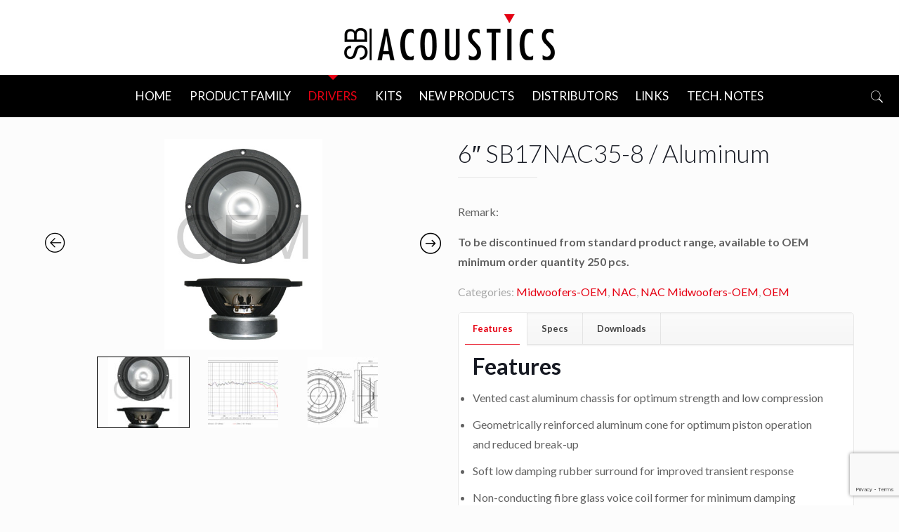

--- FILE ---
content_type: text/html; charset=UTF-8
request_url: https://sbacoustics.com/product/6in-sb17nac35-8/
body_size: 35520
content:
<!DOCTYPE html>
<html class="no-js" dir="ltr" lang="en-US" prefix="og: https://ogp.me/ns#">

<!-- head -->
<head>

<!-- meta -->
<meta charset="UTF-8" />
<meta name="viewport" content="width=device-width, initial-scale=1, maximum-scale=1" />

<link rel="shortcut icon" href="https://sbacoustics.com/wp-content/uploads/2023/10/cropped-icon-segitiga-6.png" />	
<link rel="apple-touch-icon" href="https://sbacoustics.com/wp-content/uploads/2020/03/cropped-icon-segitiga-6.png" />

<!-- wp_head() -->
<title>6″ SB17NAC35-8 / Aluminum - Sbacoustics</title>
<!-- script | dynamic -->
<script id="mfn-dnmc-config-js">
//<![CDATA[
window.mfn = {mobile_init:960,nicescroll:40,parallax:"translate3d",responsive:1,retina_js:0};
window.mfn_prettyphoto = {disable:false,disableMobile:false,title:false,style:"pp_default",width:0,height:0};
window.mfn_sliders = {blog:0,clients:0,offer:0,portfolio:0,shop:0,slider:0,testimonials:0};
//]]>
</script>
	<style>img:is([sizes="auto" i], [sizes^="auto," i]) { contain-intrinsic-size: 3000px 1500px }</style>
	
		<!-- All in One SEO 4.7.8 - aioseo.com -->
	<meta name="description" content="Remark: To be discontinued from standard product range, available to OEM minimum order quantity 250 pcs." />
	<meta name="robots" content="max-image-preview:large" />
	<meta name="google-site-verification" content="PaliWLH9akwIuqxNse3kRVUkeqVhztvDI3y0IKJtwd4" />
	<link rel="canonical" href="https://sbacoustics.com/product/6in-sb17nac35-8/" />
	<meta name="generator" content="All in One SEO (AIOSEO) 4.7.8" />
		<meta property="og:locale" content="en_US" />
		<meta property="og:site_name" content="Sbacoustics -" />
		<meta property="og:type" content="article" />
		<meta property="og:title" content="6″ SB17NAC35-8 / Aluminum - Sbacoustics" />
		<meta property="og:description" content="Remark: To be discontinued from standard product range, available to OEM minimum order quantity 250 pcs." />
		<meta property="og:url" content="https://sbacoustics.com/product/6in-sb17nac35-8/" />
		<meta property="og:image" content="https://sbacoustics.com/wp-content/uploads/2021/02/6in-SB17NAC35-4-8.jpg" />
		<meta property="og:image:secure_url" content="https://sbacoustics.com/wp-content/uploads/2021/02/6in-SB17NAC35-4-8.jpg" />
		<meta property="og:image:width" content="350" />
		<meta property="og:image:height" content="466" />
		<meta property="article:published_time" content="2017-12-29T01:26:35+00:00" />
		<meta property="article:modified_time" content="2024-06-05T06:42:11+00:00" />
		<meta property="article:publisher" content="https://www.facebook.com/sbacoustics" />
		<meta name="twitter:card" content="summary" />
		<meta name="twitter:site" content="@sbacoustics_" />
		<meta name="twitter:title" content="6″ SB17NAC35-8 / Aluminum - Sbacoustics" />
		<meta name="twitter:description" content="Remark: To be discontinued from standard product range, available to OEM minimum order quantity 250 pcs." />
		<meta name="twitter:image" content="https://sbacoustics.com/wp-content/uploads/2021/02/6in-SB17NAC35-4-8.jpg" />
		<script type="application/ld+json" class="aioseo-schema">
			{"@context":"https:\/\/schema.org","@graph":[{"@type":"BreadcrumbList","@id":"https:\/\/sbacoustics.com\/product\/6in-sb17nac35-8\/#breadcrumblist","itemListElement":[{"@type":"ListItem","@id":"https:\/\/sbacoustics.com\/#listItem","position":1,"name":"Home","item":"https:\/\/sbacoustics.com\/","nextItem":{"@type":"ListItem","@id":"https:\/\/sbacoustics.com\/product\/6in-sb17nac35-8\/#listItem","name":"6\u2033 SB17NAC35-8 \/ Aluminum"}},{"@type":"ListItem","@id":"https:\/\/sbacoustics.com\/product\/6in-sb17nac35-8\/#listItem","position":2,"name":"6\u2033 SB17NAC35-8 \/ Aluminum","previousItem":{"@type":"ListItem","@id":"https:\/\/sbacoustics.com\/#listItem","name":"Home"}}]},{"@type":"ItemPage","@id":"https:\/\/sbacoustics.com\/product\/6in-sb17nac35-8\/#itempage","url":"https:\/\/sbacoustics.com\/product\/6in-sb17nac35-8\/","name":"6\u2033 SB17NAC35-8 \/ Aluminum - Sbacoustics","description":"Remark: To be discontinued from standard product range, available to OEM minimum order quantity 250 pcs.","inLanguage":"en-US","isPartOf":{"@id":"https:\/\/sbacoustics.com\/#website"},"breadcrumb":{"@id":"https:\/\/sbacoustics.com\/product\/6in-sb17nac35-8\/#breadcrumblist"},"image":{"@type":"ImageObject","url":"https:\/\/sbacoustics.com\/wp-content\/uploads\/2021\/02\/6in-SB17NAC35-4-8.jpg","@id":"https:\/\/sbacoustics.com\/product\/6in-sb17nac35-8\/#mainImage","width":350,"height":466},"primaryImageOfPage":{"@id":"https:\/\/sbacoustics.com\/product\/6in-sb17nac35-8\/#mainImage"},"datePublished":"2017-12-29T08:26:35+07:00","dateModified":"2024-06-05T13:42:11+07:00"},{"@type":"Organization","@id":"https:\/\/sbacoustics.com\/#organization","name":"SB Acoustics","url":"https:\/\/sbacoustics.com\/","telephone":"+62317480011","logo":{"@type":"ImageObject","url":"https:\/\/sbacoustics.com\/wp-content\/uploads\/2021\/08\/sbacoustics-logo-for-SEO.png","@id":"https:\/\/sbacoustics.com\/product\/6in-sb17nac35-8\/#organizationLogo","width":500,"height":164},"image":{"@id":"https:\/\/sbacoustics.com\/product\/6in-sb17nac35-8\/#organizationLogo"},"sameAs":["https:\/\/www.facebook.com\/sbacoustics","https:\/\/twitter.com\/sbacoustics_","https:\/\/www.instagram.com\/sbacoustics\/","https:\/\/www.youtube.com\/channel\/UC_5Sb3GW88wu_VyJyT0uYqg"]},{"@type":"WebSite","@id":"https:\/\/sbacoustics.com\/#website","url":"https:\/\/sbacoustics.com\/","name":"Sbacoustics","inLanguage":"en-US","publisher":{"@id":"https:\/\/sbacoustics.com\/#organization"}}]}
		</script>
		<!-- All in One SEO -->

<meta name="dlm-version" content="5.0.21"><link rel='dns-prefetch' href='//fonts.googleapis.com' />
<link rel="alternate" type="application/rss+xml" title="Sbacoustics &raquo; Feed" href="https://sbacoustics.com/feed/" />
<link rel="alternate" type="application/rss+xml" title="Sbacoustics &raquo; Comments Feed" href="https://sbacoustics.com/comments/feed/" />
		<!-- This site uses the Google Analytics by MonsterInsights plugin v9.11.1 - Using Analytics tracking - https://www.monsterinsights.com/ -->
							<script src="//www.googletagmanager.com/gtag/js?id=G-25FJ1HGYPN"  data-cfasync="false" data-wpfc-render="false" type="text/javascript" async></script>
			<script data-cfasync="false" data-wpfc-render="false" type="text/javascript">
				var mi_version = '9.11.1';
				var mi_track_user = true;
				var mi_no_track_reason = '';
								var MonsterInsightsDefaultLocations = {"page_location":"https:\/\/sbacoustics.com\/product\/6in-sb17nac35-8\/"};
								if ( typeof MonsterInsightsPrivacyGuardFilter === 'function' ) {
					var MonsterInsightsLocations = (typeof MonsterInsightsExcludeQuery === 'object') ? MonsterInsightsPrivacyGuardFilter( MonsterInsightsExcludeQuery ) : MonsterInsightsPrivacyGuardFilter( MonsterInsightsDefaultLocations );
				} else {
					var MonsterInsightsLocations = (typeof MonsterInsightsExcludeQuery === 'object') ? MonsterInsightsExcludeQuery : MonsterInsightsDefaultLocations;
				}

								var disableStrs = [
										'ga-disable-G-25FJ1HGYPN',
									];

				/* Function to detect opted out users */
				function __gtagTrackerIsOptedOut() {
					for (var index = 0; index < disableStrs.length; index++) {
						if (document.cookie.indexOf(disableStrs[index] + '=true') > -1) {
							return true;
						}
					}

					return false;
				}

				/* Disable tracking if the opt-out cookie exists. */
				if (__gtagTrackerIsOptedOut()) {
					for (var index = 0; index < disableStrs.length; index++) {
						window[disableStrs[index]] = true;
					}
				}

				/* Opt-out function */
				function __gtagTrackerOptout() {
					for (var index = 0; index < disableStrs.length; index++) {
						document.cookie = disableStrs[index] + '=true; expires=Thu, 31 Dec 2099 23:59:59 UTC; path=/';
						window[disableStrs[index]] = true;
					}
				}

				if ('undefined' === typeof gaOptout) {
					function gaOptout() {
						__gtagTrackerOptout();
					}
				}
								window.dataLayer = window.dataLayer || [];

				window.MonsterInsightsDualTracker = {
					helpers: {},
					trackers: {},
				};
				if (mi_track_user) {
					function __gtagDataLayer() {
						dataLayer.push(arguments);
					}

					function __gtagTracker(type, name, parameters) {
						if (!parameters) {
							parameters = {};
						}

						if (parameters.send_to) {
							__gtagDataLayer.apply(null, arguments);
							return;
						}

						if (type === 'event') {
														parameters.send_to = monsterinsights_frontend.v4_id;
							var hookName = name;
							if (typeof parameters['event_category'] !== 'undefined') {
								hookName = parameters['event_category'] + ':' + name;
							}

							if (typeof MonsterInsightsDualTracker.trackers[hookName] !== 'undefined') {
								MonsterInsightsDualTracker.trackers[hookName](parameters);
							} else {
								__gtagDataLayer('event', name, parameters);
							}
							
						} else {
							__gtagDataLayer.apply(null, arguments);
						}
					}

					__gtagTracker('js', new Date());
					__gtagTracker('set', {
						'developer_id.dZGIzZG': true,
											});
					if ( MonsterInsightsLocations.page_location ) {
						__gtagTracker('set', MonsterInsightsLocations);
					}
										__gtagTracker('config', 'G-25FJ1HGYPN', {"forceSSL":"true","link_attribution":"true"} );
										window.gtag = __gtagTracker;										(function () {
						/* https://developers.google.com/analytics/devguides/collection/analyticsjs/ */
						/* ga and __gaTracker compatibility shim. */
						var noopfn = function () {
							return null;
						};
						var newtracker = function () {
							return new Tracker();
						};
						var Tracker = function () {
							return null;
						};
						var p = Tracker.prototype;
						p.get = noopfn;
						p.set = noopfn;
						p.send = function () {
							var args = Array.prototype.slice.call(arguments);
							args.unshift('send');
							__gaTracker.apply(null, args);
						};
						var __gaTracker = function () {
							var len = arguments.length;
							if (len === 0) {
								return;
							}
							var f = arguments[len - 1];
							if (typeof f !== 'object' || f === null || typeof f.hitCallback !== 'function') {
								if ('send' === arguments[0]) {
									var hitConverted, hitObject = false, action;
									if ('event' === arguments[1]) {
										if ('undefined' !== typeof arguments[3]) {
											hitObject = {
												'eventAction': arguments[3],
												'eventCategory': arguments[2],
												'eventLabel': arguments[4],
												'value': arguments[5] ? arguments[5] : 1,
											}
										}
									}
									if ('pageview' === arguments[1]) {
										if ('undefined' !== typeof arguments[2]) {
											hitObject = {
												'eventAction': 'page_view',
												'page_path': arguments[2],
											}
										}
									}
									if (typeof arguments[2] === 'object') {
										hitObject = arguments[2];
									}
									if (typeof arguments[5] === 'object') {
										Object.assign(hitObject, arguments[5]);
									}
									if ('undefined' !== typeof arguments[1].hitType) {
										hitObject = arguments[1];
										if ('pageview' === hitObject.hitType) {
											hitObject.eventAction = 'page_view';
										}
									}
									if (hitObject) {
										action = 'timing' === arguments[1].hitType ? 'timing_complete' : hitObject.eventAction;
										hitConverted = mapArgs(hitObject);
										__gtagTracker('event', action, hitConverted);
									}
								}
								return;
							}

							function mapArgs(args) {
								var arg, hit = {};
								var gaMap = {
									'eventCategory': 'event_category',
									'eventAction': 'event_action',
									'eventLabel': 'event_label',
									'eventValue': 'event_value',
									'nonInteraction': 'non_interaction',
									'timingCategory': 'event_category',
									'timingVar': 'name',
									'timingValue': 'value',
									'timingLabel': 'event_label',
									'page': 'page_path',
									'location': 'page_location',
									'title': 'page_title',
									'referrer' : 'page_referrer',
								};
								for (arg in args) {
																		if (!(!args.hasOwnProperty(arg) || !gaMap.hasOwnProperty(arg))) {
										hit[gaMap[arg]] = args[arg];
									} else {
										hit[arg] = args[arg];
									}
								}
								return hit;
							}

							try {
								f.hitCallback();
							} catch (ex) {
							}
						};
						__gaTracker.create = newtracker;
						__gaTracker.getByName = newtracker;
						__gaTracker.getAll = function () {
							return [];
						};
						__gaTracker.remove = noopfn;
						__gaTracker.loaded = true;
						window['__gaTracker'] = __gaTracker;
					})();
									} else {
										console.log("");
					(function () {
						function __gtagTracker() {
							return null;
						}

						window['__gtagTracker'] = __gtagTracker;
						window['gtag'] = __gtagTracker;
					})();
									}
			</script>
							<!-- / Google Analytics by MonsterInsights -->
		<script type="text/javascript">
/* <![CDATA[ */
window._wpemojiSettings = {"baseUrl":"https:\/\/s.w.org\/images\/core\/emoji\/15.0.3\/72x72\/","ext":".png","svgUrl":"https:\/\/s.w.org\/images\/core\/emoji\/15.0.3\/svg\/","svgExt":".svg","source":{"concatemoji":"https:\/\/sbacoustics.com\/wp-includes\/js\/wp-emoji-release.min.js?ver=6.7.4"}};
/*! This file is auto-generated */
!function(i,n){var o,s,e;function c(e){try{var t={supportTests:e,timestamp:(new Date).valueOf()};sessionStorage.setItem(o,JSON.stringify(t))}catch(e){}}function p(e,t,n){e.clearRect(0,0,e.canvas.width,e.canvas.height),e.fillText(t,0,0);var t=new Uint32Array(e.getImageData(0,0,e.canvas.width,e.canvas.height).data),r=(e.clearRect(0,0,e.canvas.width,e.canvas.height),e.fillText(n,0,0),new Uint32Array(e.getImageData(0,0,e.canvas.width,e.canvas.height).data));return t.every(function(e,t){return e===r[t]})}function u(e,t,n){switch(t){case"flag":return n(e,"\ud83c\udff3\ufe0f\u200d\u26a7\ufe0f","\ud83c\udff3\ufe0f\u200b\u26a7\ufe0f")?!1:!n(e,"\ud83c\uddfa\ud83c\uddf3","\ud83c\uddfa\u200b\ud83c\uddf3")&&!n(e,"\ud83c\udff4\udb40\udc67\udb40\udc62\udb40\udc65\udb40\udc6e\udb40\udc67\udb40\udc7f","\ud83c\udff4\u200b\udb40\udc67\u200b\udb40\udc62\u200b\udb40\udc65\u200b\udb40\udc6e\u200b\udb40\udc67\u200b\udb40\udc7f");case"emoji":return!n(e,"\ud83d\udc26\u200d\u2b1b","\ud83d\udc26\u200b\u2b1b")}return!1}function f(e,t,n){var r="undefined"!=typeof WorkerGlobalScope&&self instanceof WorkerGlobalScope?new OffscreenCanvas(300,150):i.createElement("canvas"),a=r.getContext("2d",{willReadFrequently:!0}),o=(a.textBaseline="top",a.font="600 32px Arial",{});return e.forEach(function(e){o[e]=t(a,e,n)}),o}function t(e){var t=i.createElement("script");t.src=e,t.defer=!0,i.head.appendChild(t)}"undefined"!=typeof Promise&&(o="wpEmojiSettingsSupports",s=["flag","emoji"],n.supports={everything:!0,everythingExceptFlag:!0},e=new Promise(function(e){i.addEventListener("DOMContentLoaded",e,{once:!0})}),new Promise(function(t){var n=function(){try{var e=JSON.parse(sessionStorage.getItem(o));if("object"==typeof e&&"number"==typeof e.timestamp&&(new Date).valueOf()<e.timestamp+604800&&"object"==typeof e.supportTests)return e.supportTests}catch(e){}return null}();if(!n){if("undefined"!=typeof Worker&&"undefined"!=typeof OffscreenCanvas&&"undefined"!=typeof URL&&URL.createObjectURL&&"undefined"!=typeof Blob)try{var e="postMessage("+f.toString()+"("+[JSON.stringify(s),u.toString(),p.toString()].join(",")+"));",r=new Blob([e],{type:"text/javascript"}),a=new Worker(URL.createObjectURL(r),{name:"wpTestEmojiSupports"});return void(a.onmessage=function(e){c(n=e.data),a.terminate(),t(n)})}catch(e){}c(n=f(s,u,p))}t(n)}).then(function(e){for(var t in e)n.supports[t]=e[t],n.supports.everything=n.supports.everything&&n.supports[t],"flag"!==t&&(n.supports.everythingExceptFlag=n.supports.everythingExceptFlag&&n.supports[t]);n.supports.everythingExceptFlag=n.supports.everythingExceptFlag&&!n.supports.flag,n.DOMReady=!1,n.readyCallback=function(){n.DOMReady=!0}}).then(function(){return e}).then(function(){var e;n.supports.everything||(n.readyCallback(),(e=n.source||{}).concatemoji?t(e.concatemoji):e.wpemoji&&e.twemoji&&(t(e.twemoji),t(e.wpemoji)))}))}((window,document),window._wpemojiSettings);
/* ]]> */
</script>
<link rel='stylesheet' id='up-prodcompare-css-datatable-css' href='https://sbacoustics.com/wp-content/plugins/up-product-compare/assets/plugin/datatables/datatables.min.css?ver=6.7.4' type='text/css' media='all' />
<link rel='stylesheet' id='up-prodcompare-css-plugin-css' href='https://sbacoustics.com/wp-content/plugins/up-product-compare/assets/css/up-prodcompare.css?ver=6.7.4' type='text/css' media='all' />
<link rel='stylesheet' id='up-prodquote-css-datatable-css' href='https://sbacoustics.com/wp-content/plugins/up-product-quote/assets/plugin/datatables/datatables.min.css?ver=6.7.4' type='text/css' media='all' />
<link rel='stylesheet' id='up-prodquote-css-plugin-css' href='https://sbacoustics.com/wp-content/plugins/up-product-quote/assets/css/up-prodquote.css?11&#038;ver=6.7.4' type='text/css' media='all' />
<style id='wp-emoji-styles-inline-css' type='text/css'>

	img.wp-smiley, img.emoji {
		display: inline !important;
		border: none !important;
		box-shadow: none !important;
		height: 1em !important;
		width: 1em !important;
		margin: 0 0.07em !important;
		vertical-align: -0.1em !important;
		background: none !important;
		padding: 0 !important;
	}
</style>
<link rel='stylesheet' id='wp-block-library-css' href='https://sbacoustics.com/wp-includes/css/dist/block-library/style.min.css?ver=6.7.4' type='text/css' media='all' />
<style id='classic-theme-styles-inline-css' type='text/css'>
/*! This file is auto-generated */
.wp-block-button__link{color:#fff;background-color:#32373c;border-radius:9999px;box-shadow:none;text-decoration:none;padding:calc(.667em + 2px) calc(1.333em + 2px);font-size:1.125em}.wp-block-file__button{background:#32373c;color:#fff;text-decoration:none}
</style>
<style id='global-styles-inline-css' type='text/css'>
:root{--wp--preset--aspect-ratio--square: 1;--wp--preset--aspect-ratio--4-3: 4/3;--wp--preset--aspect-ratio--3-4: 3/4;--wp--preset--aspect-ratio--3-2: 3/2;--wp--preset--aspect-ratio--2-3: 2/3;--wp--preset--aspect-ratio--16-9: 16/9;--wp--preset--aspect-ratio--9-16: 9/16;--wp--preset--color--black: #000000;--wp--preset--color--cyan-bluish-gray: #abb8c3;--wp--preset--color--white: #ffffff;--wp--preset--color--pale-pink: #f78da7;--wp--preset--color--vivid-red: #cf2e2e;--wp--preset--color--luminous-vivid-orange: #ff6900;--wp--preset--color--luminous-vivid-amber: #fcb900;--wp--preset--color--light-green-cyan: #7bdcb5;--wp--preset--color--vivid-green-cyan: #00d084;--wp--preset--color--pale-cyan-blue: #8ed1fc;--wp--preset--color--vivid-cyan-blue: #0693e3;--wp--preset--color--vivid-purple: #9b51e0;--wp--preset--gradient--vivid-cyan-blue-to-vivid-purple: linear-gradient(135deg,rgba(6,147,227,1) 0%,rgb(155,81,224) 100%);--wp--preset--gradient--light-green-cyan-to-vivid-green-cyan: linear-gradient(135deg,rgb(122,220,180) 0%,rgb(0,208,130) 100%);--wp--preset--gradient--luminous-vivid-amber-to-luminous-vivid-orange: linear-gradient(135deg,rgba(252,185,0,1) 0%,rgba(255,105,0,1) 100%);--wp--preset--gradient--luminous-vivid-orange-to-vivid-red: linear-gradient(135deg,rgba(255,105,0,1) 0%,rgb(207,46,46) 100%);--wp--preset--gradient--very-light-gray-to-cyan-bluish-gray: linear-gradient(135deg,rgb(238,238,238) 0%,rgb(169,184,195) 100%);--wp--preset--gradient--cool-to-warm-spectrum: linear-gradient(135deg,rgb(74,234,220) 0%,rgb(151,120,209) 20%,rgb(207,42,186) 40%,rgb(238,44,130) 60%,rgb(251,105,98) 80%,rgb(254,248,76) 100%);--wp--preset--gradient--blush-light-purple: linear-gradient(135deg,rgb(255,206,236) 0%,rgb(152,150,240) 100%);--wp--preset--gradient--blush-bordeaux: linear-gradient(135deg,rgb(254,205,165) 0%,rgb(254,45,45) 50%,rgb(107,0,62) 100%);--wp--preset--gradient--luminous-dusk: linear-gradient(135deg,rgb(255,203,112) 0%,rgb(199,81,192) 50%,rgb(65,88,208) 100%);--wp--preset--gradient--pale-ocean: linear-gradient(135deg,rgb(255,245,203) 0%,rgb(182,227,212) 50%,rgb(51,167,181) 100%);--wp--preset--gradient--electric-grass: linear-gradient(135deg,rgb(202,248,128) 0%,rgb(113,206,126) 100%);--wp--preset--gradient--midnight: linear-gradient(135deg,rgb(2,3,129) 0%,rgb(40,116,252) 100%);--wp--preset--font-size--small: 13px;--wp--preset--font-size--medium: 20px;--wp--preset--font-size--large: 36px;--wp--preset--font-size--x-large: 42px;--wp--preset--spacing--20: 0.44rem;--wp--preset--spacing--30: 0.67rem;--wp--preset--spacing--40: 1rem;--wp--preset--spacing--50: 1.5rem;--wp--preset--spacing--60: 2.25rem;--wp--preset--spacing--70: 3.38rem;--wp--preset--spacing--80: 5.06rem;--wp--preset--shadow--natural: 6px 6px 9px rgba(0, 0, 0, 0.2);--wp--preset--shadow--deep: 12px 12px 50px rgba(0, 0, 0, 0.4);--wp--preset--shadow--sharp: 6px 6px 0px rgba(0, 0, 0, 0.2);--wp--preset--shadow--outlined: 6px 6px 0px -3px rgba(255, 255, 255, 1), 6px 6px rgba(0, 0, 0, 1);--wp--preset--shadow--crisp: 6px 6px 0px rgba(0, 0, 0, 1);}:where(.is-layout-flex){gap: 0.5em;}:where(.is-layout-grid){gap: 0.5em;}body .is-layout-flex{display: flex;}.is-layout-flex{flex-wrap: wrap;align-items: center;}.is-layout-flex > :is(*, div){margin: 0;}body .is-layout-grid{display: grid;}.is-layout-grid > :is(*, div){margin: 0;}:where(.wp-block-columns.is-layout-flex){gap: 2em;}:where(.wp-block-columns.is-layout-grid){gap: 2em;}:where(.wp-block-post-template.is-layout-flex){gap: 1.25em;}:where(.wp-block-post-template.is-layout-grid){gap: 1.25em;}.has-black-color{color: var(--wp--preset--color--black) !important;}.has-cyan-bluish-gray-color{color: var(--wp--preset--color--cyan-bluish-gray) !important;}.has-white-color{color: var(--wp--preset--color--white) !important;}.has-pale-pink-color{color: var(--wp--preset--color--pale-pink) !important;}.has-vivid-red-color{color: var(--wp--preset--color--vivid-red) !important;}.has-luminous-vivid-orange-color{color: var(--wp--preset--color--luminous-vivid-orange) !important;}.has-luminous-vivid-amber-color{color: var(--wp--preset--color--luminous-vivid-amber) !important;}.has-light-green-cyan-color{color: var(--wp--preset--color--light-green-cyan) !important;}.has-vivid-green-cyan-color{color: var(--wp--preset--color--vivid-green-cyan) !important;}.has-pale-cyan-blue-color{color: var(--wp--preset--color--pale-cyan-blue) !important;}.has-vivid-cyan-blue-color{color: var(--wp--preset--color--vivid-cyan-blue) !important;}.has-vivid-purple-color{color: var(--wp--preset--color--vivid-purple) !important;}.has-black-background-color{background-color: var(--wp--preset--color--black) !important;}.has-cyan-bluish-gray-background-color{background-color: var(--wp--preset--color--cyan-bluish-gray) !important;}.has-white-background-color{background-color: var(--wp--preset--color--white) !important;}.has-pale-pink-background-color{background-color: var(--wp--preset--color--pale-pink) !important;}.has-vivid-red-background-color{background-color: var(--wp--preset--color--vivid-red) !important;}.has-luminous-vivid-orange-background-color{background-color: var(--wp--preset--color--luminous-vivid-orange) !important;}.has-luminous-vivid-amber-background-color{background-color: var(--wp--preset--color--luminous-vivid-amber) !important;}.has-light-green-cyan-background-color{background-color: var(--wp--preset--color--light-green-cyan) !important;}.has-vivid-green-cyan-background-color{background-color: var(--wp--preset--color--vivid-green-cyan) !important;}.has-pale-cyan-blue-background-color{background-color: var(--wp--preset--color--pale-cyan-blue) !important;}.has-vivid-cyan-blue-background-color{background-color: var(--wp--preset--color--vivid-cyan-blue) !important;}.has-vivid-purple-background-color{background-color: var(--wp--preset--color--vivid-purple) !important;}.has-black-border-color{border-color: var(--wp--preset--color--black) !important;}.has-cyan-bluish-gray-border-color{border-color: var(--wp--preset--color--cyan-bluish-gray) !important;}.has-white-border-color{border-color: var(--wp--preset--color--white) !important;}.has-pale-pink-border-color{border-color: var(--wp--preset--color--pale-pink) !important;}.has-vivid-red-border-color{border-color: var(--wp--preset--color--vivid-red) !important;}.has-luminous-vivid-orange-border-color{border-color: var(--wp--preset--color--luminous-vivid-orange) !important;}.has-luminous-vivid-amber-border-color{border-color: var(--wp--preset--color--luminous-vivid-amber) !important;}.has-light-green-cyan-border-color{border-color: var(--wp--preset--color--light-green-cyan) !important;}.has-vivid-green-cyan-border-color{border-color: var(--wp--preset--color--vivid-green-cyan) !important;}.has-pale-cyan-blue-border-color{border-color: var(--wp--preset--color--pale-cyan-blue) !important;}.has-vivid-cyan-blue-border-color{border-color: var(--wp--preset--color--vivid-cyan-blue) !important;}.has-vivid-purple-border-color{border-color: var(--wp--preset--color--vivid-purple) !important;}.has-vivid-cyan-blue-to-vivid-purple-gradient-background{background: var(--wp--preset--gradient--vivid-cyan-blue-to-vivid-purple) !important;}.has-light-green-cyan-to-vivid-green-cyan-gradient-background{background: var(--wp--preset--gradient--light-green-cyan-to-vivid-green-cyan) !important;}.has-luminous-vivid-amber-to-luminous-vivid-orange-gradient-background{background: var(--wp--preset--gradient--luminous-vivid-amber-to-luminous-vivid-orange) !important;}.has-luminous-vivid-orange-to-vivid-red-gradient-background{background: var(--wp--preset--gradient--luminous-vivid-orange-to-vivid-red) !important;}.has-very-light-gray-to-cyan-bluish-gray-gradient-background{background: var(--wp--preset--gradient--very-light-gray-to-cyan-bluish-gray) !important;}.has-cool-to-warm-spectrum-gradient-background{background: var(--wp--preset--gradient--cool-to-warm-spectrum) !important;}.has-blush-light-purple-gradient-background{background: var(--wp--preset--gradient--blush-light-purple) !important;}.has-blush-bordeaux-gradient-background{background: var(--wp--preset--gradient--blush-bordeaux) !important;}.has-luminous-dusk-gradient-background{background: var(--wp--preset--gradient--luminous-dusk) !important;}.has-pale-ocean-gradient-background{background: var(--wp--preset--gradient--pale-ocean) !important;}.has-electric-grass-gradient-background{background: var(--wp--preset--gradient--electric-grass) !important;}.has-midnight-gradient-background{background: var(--wp--preset--gradient--midnight) !important;}.has-small-font-size{font-size: var(--wp--preset--font-size--small) !important;}.has-medium-font-size{font-size: var(--wp--preset--font-size--medium) !important;}.has-large-font-size{font-size: var(--wp--preset--font-size--large) !important;}.has-x-large-font-size{font-size: var(--wp--preset--font-size--x-large) !important;}
:where(.wp-block-post-template.is-layout-flex){gap: 1.25em;}:where(.wp-block-post-template.is-layout-grid){gap: 1.25em;}
:where(.wp-block-columns.is-layout-flex){gap: 2em;}:where(.wp-block-columns.is-layout-grid){gap: 2em;}
:root :where(.wp-block-pullquote){font-size: 1.5em;line-height: 1.6;}
</style>
<link rel='stylesheet' id='contact-form-7-css' href='https://sbacoustics.com/wp-content/plugins/contact-form-7/includes/css/styles.css?ver=6.0.3' type='text/css' media='all' />
<link rel='stylesheet' id='woocommerce-layout-css' href='https://sbacoustics.com/wp-content/plugins/woocommerce/assets/css/woocommerce-layout.css?ver=10.3.7' type='text/css' media='all' />
<link rel='stylesheet' id='woocommerce-smallscreen-css' href='https://sbacoustics.com/wp-content/plugins/woocommerce/assets/css/woocommerce-smallscreen.css?ver=10.3.7' type='text/css' media='only screen and (max-width: 768px)' />
<link rel='stylesheet' id='woocommerce-general-css' href='https://sbacoustics.com/wp-content/plugins/woocommerce/assets/css/woocommerce.css?ver=10.3.7' type='text/css' media='all' />
<style id='woocommerce-inline-inline-css' type='text/css'>
.woocommerce form .form-row .required { visibility: visible; }
</style>
<link rel='stylesheet' id='mc4wp-form-basic-css' href='https://sbacoustics.com/wp-content/plugins/mailchimp-for-wp/assets/css/form-basic.css?ver=4.10.0' type='text/css' media='all' />
<link rel='stylesheet' id='brands-styles-css' href='https://sbacoustics.com/wp-content/plugins/woocommerce/assets/css/brands.css?ver=10.3.7' type='text/css' media='all' />
<link rel='stylesheet' id='mfn-base-css' href='https://sbacoustics.com/wp-content/themes/betheme/css/base.css?ver=17.8.2' type='text/css' media='all' />
<link rel='stylesheet' id='mfn-layout-css' href='https://sbacoustics.com/wp-content/themes/betheme/css/layout.css?ver=17.8.2' type='text/css' media='all' />
<link rel='stylesheet' id='mfn-shortcodes-css' href='https://sbacoustics.com/wp-content/themes/betheme/css/shortcodes.css?ver=17.8.2' type='text/css' media='all' />
<link rel='stylesheet' id='mfn-jquery-ui-css' href='https://sbacoustics.com/wp-content/themes/betheme/assets/ui/jquery.ui.all.css?ver=17.8.2' type='text/css' media='all' />
<link rel='stylesheet' id='mfn-prettyPhoto-css' href='https://sbacoustics.com/wp-content/themes/betheme/assets/prettyPhoto/prettyPhoto.css?ver=17.8.2' type='text/css' media='all' />
<link rel='stylesheet' id='mfn-jplayer-css' href='https://sbacoustics.com/wp-content/themes/betheme/assets/jplayer/css/jplayer.blue.monday.css?ver=17.8.2' type='text/css' media='all' />
<link rel='stylesheet' id='mfn-responsive-css' href='https://sbacoustics.com/wp-content/themes/betheme/css/responsive.css?ver=17.8.2' type='text/css' media='all' />
<link rel='stylesheet' id='Lato-css' href='https://fonts.googleapis.com/css?family=Lato%3A1%2C300%2C400%2C400italic%2C700&#038;ver=6.7.4' type='text/css' media='all' />
<link rel='stylesheet' id='slb_core-css' href='https://sbacoustics.com/wp-content/plugins/simple-lightbox/client/css/app.css?ver=2.9.3' type='text/css' media='all' />
<link rel='stylesheet' id='msl-main-css' href='https://sbacoustics.com/wp-content/plugins/master-slider/public/assets/css/masterslider.main.css?ver=3.10.6' type='text/css' media='all' />
<link rel='stylesheet' id='msl-custom-css' href='https://sbacoustics.com/wp-content/uploads/master-slider/custom.css?ver=7.7' type='text/css' media='all' />
<link rel='stylesheet' id='slick-css' href='https://sbacoustics.com/wp-content/plugins/woo-product-gallery-slider/assets/css/slick.css?ver=2.3.14' type='text/css' media='all' />
<link rel='stylesheet' id='slick-theme-css' href='https://sbacoustics.com/wp-content/plugins/woo-product-gallery-slider/assets/css/slick-theme.css?ver=2.3.14' type='text/css' media='all' />
<link rel='stylesheet' id='fancybox-css' href='https://sbacoustics.com/wp-content/plugins/woo-product-gallery-slider/assets/css/jquery.fancybox.min.css?ver=2.3.14' type='text/css' media='all' />
<style id='fancybox-inline-css' type='text/css'>
.wpgs-for .slick-slide {
  cursor: pointer;
  height: auto;
}
.wpgs-nav .slick-slide {
  border-color: transparent;
  height: auto;
}
					.wpgs-nav .slick-track {
						transform: inherit !important;
					}
				.wpgs-for .slick-slide{cursor:pointer;}
</style>
<link rel='stylesheet' id='flaticon-wpgs-css' href='https://sbacoustics.com/wp-content/plugins/woo-product-gallery-slider/assets/css/font/flaticon.css?ver=2.3.14' type='text/css' media='all' />
<link rel='stylesheet' id='mfn-woo-css' href='https://sbacoustics.com/wp-content/themes/betheme/css/woocommerce.css?ver=17.8.2' type='text/css' media='all' />
<link rel='stylesheet' id='style-css' href='https://sbacoustics.com/wp-content/themes/betheme-child/style.css?ver=17.8.2' type='text/css' media='all' />
<script type="text/javascript" src="https://sbacoustics.com/wp-includes/js/jquery/jquery.min.js?ver=3.7.1" id="jquery-core-js"></script>
<script type="text/javascript" src="https://sbacoustics.com/wp-includes/js/jquery/jquery-migrate.min.js?ver=3.4.1" id="jquery-migrate-js"></script>
<script type="text/javascript" src="https://sbacoustics.com/wp-content/plugins/up-product-compare/assets/plugin/datatables/jquery.dataTables.min.js?ver=6.7.4" id="up-prodcompare-js-datatable-jquery-js"></script>
<script type="text/javascript" src="https://sbacoustics.com/wp-content/plugins/up-product-compare/assets/plugin/datatables/datatables.min.js?ver=6.7.4" id="up-prodcompare-js-datatable-js"></script>
<script type="text/javascript" src="https://sbacoustics.com/wp-content/plugins/up-product-compare/assets/plugin/datatables/dataTables.responsive.min.js?ver=6.7.4" id="up-prodcompare-js-datatable-responsive-js"></script>
<script type="text/javascript" src="https://sbacoustics.com/wp-content/plugins/up-product-compare/assets/js/jquery.unveil.js?ver=6.7.4" id="up-prodcompare-js-unveil-js"></script>
<script type="text/javascript" src="https://sbacoustics.com/wp-content/plugins/up-product-compare/assets/js/up-prodcompare.js?205&amp;ver=6.7.4" id="up-prodcompare-js-plugin-js"></script>
<script type="text/javascript" src="https://sbacoustics.com/wp-content/plugins/up-product-quote/assets/plugin/datatables/jquery.dataTables.min.js?ver=6.7.4" id="up-prodquote-js-datatable-jquery-js"></script>
<script type="text/javascript" src="https://sbacoustics.com/wp-content/plugins/up-product-quote/assets/plugin/datatables/datatables.min.js?ver=6.7.4" id="up-prodquote-js-datatable-js"></script>
<script type="text/javascript" src="https://sbacoustics.com/wp-content/plugins/up-product-quote/assets/plugin/datatables/dataTables.responsive.min.js?ver=6.7.4" id="up-prodquote-js-datatable-responsive-js"></script>
<script type="text/javascript" id="up-prodquote-js-plugin-js-extra">
/* <![CDATA[ */
var ajax_object = {"ajax_url":"https:\/\/sbacoustics.com\/wp-admin\/admin-ajax.php","we_value":"1234"};
/* ]]> */
</script>
<script type="text/javascript" src="https://sbacoustics.com/wp-content/plugins/up-product-quote/assets/js/up-prodquote.js?1341&amp;ver=6.7.4" id="up-prodquote-js-plugin-js"></script>
<script type="text/javascript" src="https://sbacoustics.com/wp-content/plugins/google-analytics-for-wordpress/assets/js/frontend-gtag.min.js?ver=9.11.1" id="monsterinsights-frontend-script-js" async="async" data-wp-strategy="async"></script>
<script data-cfasync="false" data-wpfc-render="false" type="text/javascript" id='monsterinsights-frontend-script-js-extra'>/* <![CDATA[ */
var monsterinsights_frontend = {"js_events_tracking":"true","download_extensions":"doc,pdf,ppt,zip,xls,docx,pptx,xlsx","inbound_paths":"[{\"path\":\"\\\/go\\\/\",\"label\":\"affiliate\"},{\"path\":\"\\\/recommend\\\/\",\"label\":\"affiliate\"}]","home_url":"https:\/\/sbacoustics.com","hash_tracking":"false","v4_id":"G-25FJ1HGYPN"};/* ]]> */
</script>
<script type="text/javascript" id="3d-flip-book-client-locale-loader-js-extra">
/* <![CDATA[ */
var FB3D_CLIENT_LOCALE = {"ajaxurl":"https:\/\/sbacoustics.com\/wp-admin\/admin-ajax.php","dictionary":{"Table of contents":"Table of contents","Close":"Close","Bookmarks":"Bookmarks","Thumbnails":"Thumbnails","Search":"Search","Share":"Share","Facebook":"Facebook","Twitter":"Twitter","Email":"Email","Play":"Play","Previous page":"Previous page","Next page":"Next page","Zoom in":"Zoom in","Zoom out":"Zoom out","Fit view":"Fit view","Auto play":"Auto play","Full screen":"Full screen","More":"More","Smart pan":"Smart pan","Single page":"Single page","Sounds":"Sounds","Stats":"Stats","Print":"Print","Download":"Download","Goto first page":"Goto first page","Goto last page":"Goto last page"},"images":"https:\/\/sbacoustics.com\/wp-content\/plugins\/interactive-3d-flipbook-powered-physics-engine\/assets\/images\/","jsData":{"urls":[],"posts":{"ids_mis":[],"ids":[]},"pages":[],"firstPages":[],"bookCtrlProps":[],"bookTemplates":[]},"key":"3d-flip-book","pdfJS":{"pdfJsLib":"https:\/\/sbacoustics.com\/wp-content\/plugins\/interactive-3d-flipbook-powered-physics-engine\/assets\/js\/pdf.min.js?ver=4.3.136","pdfJsWorker":"https:\/\/sbacoustics.com\/wp-content\/plugins\/interactive-3d-flipbook-powered-physics-engine\/assets\/js\/pdf.worker.js?ver=4.3.136","stablePdfJsLib":"https:\/\/sbacoustics.com\/wp-content\/plugins\/interactive-3d-flipbook-powered-physics-engine\/assets\/js\/stable\/pdf.min.js?ver=2.5.207","stablePdfJsWorker":"https:\/\/sbacoustics.com\/wp-content\/plugins\/interactive-3d-flipbook-powered-physics-engine\/assets\/js\/stable\/pdf.worker.js?ver=2.5.207","pdfJsCMapUrl":"https:\/\/sbacoustics.com\/wp-content\/plugins\/interactive-3d-flipbook-powered-physics-engine\/assets\/cmaps\/"},"cacheurl":"https:\/\/sbacoustics.com\/wp-content\/uploads\/3d-flip-book\/cache\/","pluginsurl":"https:\/\/sbacoustics.com\/wp-content\/plugins\/","pluginurl":"https:\/\/sbacoustics.com\/wp-content\/plugins\/interactive-3d-flipbook-powered-physics-engine\/","thumbnailSize":{"width":"150","height":"150"},"version":"1.16.15"};
/* ]]> */
</script>
<script type="text/javascript" src="https://sbacoustics.com/wp-content/plugins/interactive-3d-flipbook-powered-physics-engine/assets/js/client-locale-loader.js?ver=1.16.15" id="3d-flip-book-client-locale-loader-js" async="async" data-wp-strategy="async"></script>
<script type="text/javascript" id="wc-single-product-js-extra">
/* <![CDATA[ */
var wc_single_product_params = {"i18n_required_rating_text":"Please select a rating","i18n_rating_options":["1 of 5 stars","2 of 5 stars","3 of 5 stars","4 of 5 stars","5 of 5 stars"],"i18n_product_gallery_trigger_text":"View full-screen image gallery","review_rating_required":"yes","flexslider":{"rtl":false,"animation":"slide","smoothHeight":true,"directionNav":false,"controlNav":"thumbnails","slideshow":false,"animationSpeed":500,"animationLoop":false,"allowOneSlide":false},"zoom_enabled":"","zoom_options":[],"photoswipe_enabled":"","photoswipe_options":{"shareEl":false,"closeOnScroll":false,"history":false,"hideAnimationDuration":0,"showAnimationDuration":0},"flexslider_enabled":""};
/* ]]> */
</script>
<script type="text/javascript" src="https://sbacoustics.com/wp-content/plugins/woocommerce/assets/js/frontend/single-product.min.js?ver=10.3.7" id="wc-single-product-js" defer="defer" data-wp-strategy="defer"></script>
<script type="text/javascript" src="https://sbacoustics.com/wp-content/plugins/woocommerce/assets/js/jquery-blockui/jquery.blockUI.min.js?ver=2.7.0-wc.10.3.7" id="wc-jquery-blockui-js" data-wp-strategy="defer"></script>
<script type="text/javascript" src="https://sbacoustics.com/wp-content/plugins/woocommerce/assets/js/js-cookie/js.cookie.min.js?ver=2.1.4-wc.10.3.7" id="wc-js-cookie-js" defer="defer" data-wp-strategy="defer"></script>
<script type="text/javascript" id="woocommerce-js-extra">
/* <![CDATA[ */
var woocommerce_params = {"ajax_url":"\/wp-admin\/admin-ajax.php","wc_ajax_url":"\/?wc-ajax=%%endpoint%%","i18n_password_show":"Show password","i18n_password_hide":"Hide password"};
/* ]]> */
</script>
<script type="text/javascript" src="https://sbacoustics.com/wp-content/plugins/woocommerce/assets/js/frontend/woocommerce.min.js?ver=10.3.7" id="woocommerce-js" defer="defer" data-wp-strategy="defer"></script>
<script type="text/javascript" id="wc-add-to-cart-js-extra">
/* <![CDATA[ */
var wc_add_to_cart_params = {"ajax_url":"\/wp-admin\/admin-ajax.php","wc_ajax_url":"\/?wc-ajax=%%endpoint%%","i18n_view_cart":"View cart","cart_url":"https:\/\/sbacoustics.com","is_cart":"","cart_redirect_after_add":"no"};
/* ]]> */
</script>
<script type="text/javascript" src="https://sbacoustics.com/wp-content/plugins/woocommerce/assets/js/frontend/add-to-cart.min.js?ver=10.3.7" id="wc-add-to-cart-js" data-wp-strategy="defer"></script>
<script type="text/javascript" src="https://sbacoustics.com/wp-content/plugins/js_composer/assets/js/vendors/woocommerce-add-to-cart.js?ver=5.1.1" id="vc_woocommerce-add-to-cart-js-js"></script>
<link rel="https://api.w.org/" href="https://sbacoustics.com/wp-json/" /><link rel="alternate" title="JSON" type="application/json" href="https://sbacoustics.com/wp-json/wp/v2/product/1086" /><link rel="EditURI" type="application/rsd+xml" title="RSD" href="https://sbacoustics.com/xmlrpc.php?rsd" />
<meta name="generator" content="WordPress 6.7.4" />
<meta name="generator" content="WooCommerce 10.3.7" />
<link rel='shortlink' href='https://sbacoustics.com/?p=1086' />
<link rel="alternate" title="oEmbed (JSON)" type="application/json+oembed" href="https://sbacoustics.com/wp-json/oembed/1.0/embed?url=https%3A%2F%2Fsbacoustics.com%2Fproduct%2F6in-sb17nac35-8%2F" />
<link rel="alternate" title="oEmbed (XML)" type="text/xml+oembed" href="https://sbacoustics.com/wp-json/oembed/1.0/embed?url=https%3A%2F%2Fsbacoustics.com%2Fproduct%2F6in-sb17nac35-8%2F&#038;format=xml" />
<script>var ms_grabbing_curosr = 'https://sbacoustics.com/wp-content/plugins/master-slider/public/assets/css/common/grabbing.cur', ms_grab_curosr = 'https://sbacoustics.com/wp-content/plugins/master-slider/public/assets/css/common/grab.cur';</script>
<meta name="generator" content="MasterSlider 3.10.6 - Responsive Touch Image Slider | avt.li/msf" />
<script type="text/javascript">
(function(url){
	if(/(?:Chrome\/26\.0\.1410\.63 Safari\/537\.31|WordfenceTestMonBot)/.test(navigator.userAgent)){ return; }
	var addEvent = function(evt, handler) {
		if (window.addEventListener) {
			document.addEventListener(evt, handler, false);
		} else if (window.attachEvent) {
			document.attachEvent('on' + evt, handler);
		}
	};
	var removeEvent = function(evt, handler) {
		if (window.removeEventListener) {
			document.removeEventListener(evt, handler, false);
		} else if (window.detachEvent) {
			document.detachEvent('on' + evt, handler);
		}
	};
	var evts = 'contextmenu dblclick drag dragend dragenter dragleave dragover dragstart drop keydown keypress keyup mousedown mousemove mouseout mouseover mouseup mousewheel scroll'.split(' ');
	var logHuman = function() {
		if (window.wfLogHumanRan) { return; }
		window.wfLogHumanRan = true;
		var wfscr = document.createElement('script');
		wfscr.type = 'text/javascript';
		wfscr.async = true;
		wfscr.src = url + '&r=' + Math.random();
		(document.getElementsByTagName('head')[0]||document.getElementsByTagName('body')[0]).appendChild(wfscr);
		for (var i = 0; i < evts.length; i++) {
			removeEvent(evts[i], logHuman);
		}
	};
	for (var i = 0; i < evts.length; i++) {
		addEvent(evts[i], logHuman);
	}
})('//sbacoustics.com/?wordfence_lh=1&hid=F45A5877891E7D0B2AFD780ADE252716');
</script><!-- style | dynamic -->
<style id="mfn-dnmc-style-css">
@media only screen and (min-width: 960px) {body:not(.header-simple) #Top_bar #menu{display:block!important}.tr-menu #Top_bar #menu{background:none!important}#Top_bar .menu > li > ul.mfn-megamenu{width:984px}#Top_bar .menu > li > ul.mfn-megamenu > li{float:left}#Top_bar .menu > li > ul.mfn-megamenu > li.mfn-megamenu-cols-1{width:100%}#Top_bar .menu > li > ul.mfn-megamenu > li.mfn-megamenu-cols-2{width:50%}#Top_bar .menu > li > ul.mfn-megamenu > li.mfn-megamenu-cols-3{width:33.33%}#Top_bar .menu > li > ul.mfn-megamenu > li.mfn-megamenu-cols-4{width:25%}#Top_bar .menu > li > ul.mfn-megamenu > li.mfn-megamenu-cols-5{width:20%}#Top_bar .menu > li > ul.mfn-megamenu > li.mfn-megamenu-cols-6{width:16.66%}#Top_bar .menu > li > ul.mfn-megamenu > li > ul{display:block!important;position:inherit;left:auto;top:auto;border-width:0 1px 0 0}#Top_bar .menu > li > ul.mfn-megamenu > li:last-child > ul{border:0}#Top_bar .menu > li > ul.mfn-megamenu > li > ul li{width:auto}#Top_bar .menu > li > ul.mfn-megamenu a.mfn-megamenu-title{text-transform:uppercase;font-weight:400;background:none}#Top_bar .menu > li > ul.mfn-megamenu a .menu-arrow{display:none}.menuo-right #Top_bar .menu > li > ul.mfn-megamenu{left:auto;right:0}.menuo-right #Top_bar .menu > li > ul.mfn-megamenu-bg{box-sizing:border-box}#Top_bar .menu > li > ul.mfn-megamenu-bg{padding:20px 166px 20px 20px;background-repeat:no-repeat;background-position:right bottom}.rtl #Top_bar .menu > li > ul.mfn-megamenu-bg{padding-left:166px;padding-right:20px;background-position:left bottom}#Top_bar .menu > li > ul.mfn-megamenu-bg > li{background:none}#Top_bar .menu > li > ul.mfn-megamenu-bg > li a{border:none}#Top_bar .menu > li > ul.mfn-megamenu-bg > li > ul{background:none!important;-webkit-box-shadow:0 0 0 0;-moz-box-shadow:0 0 0 0;box-shadow:0 0 0 0}.mm-vertical #Top_bar .container{position:relative;}.mm-vertical #Top_bar .top_bar_left{position:static;}.mm-vertical #Top_bar .menu > li ul{box-shadow:0 0 0 0 transparent!important;background-image:none;}.mm-vertical #Top_bar .menu > li > ul.mfn-megamenu{width:98%!important;margin:0 1%;padding:20px 0;}.mm-vertical.header-plain #Top_bar .menu > li > ul.mfn-megamenu{width:100%!important;margin:0;}.mm-vertical #Top_bar .menu > li > ul.mfn-megamenu > li{display:table-cell;float:none!important;width:10%;padding:0 15px;border-right:1px solid rgba(0, 0, 0, 0.05);}.mm-vertical #Top_bar .menu > li > ul.mfn-megamenu > li:last-child{border-right-width:0}.mm-vertical #Top_bar .menu > li > ul.mfn-megamenu > li.hide-border{border-right-width:0}.mm-vertical #Top_bar .menu > li > ul.mfn-megamenu > li a{border-bottom-width:0;padding:9px 15px;line-height:120%;}.mm-vertical #Top_bar .menu > li > ul.mfn-megamenu a.mfn-megamenu-title{font-weight:700;}.rtl .mm-vertical #Top_bar .menu > li > ul.mfn-megamenu > li:first-child{border-right-width:0}.rtl .mm-vertical #Top_bar .menu > li > ul.mfn-megamenu > li:last-child{border-right-width:1px}#Header_creative #Top_bar .menu > li > ul.mfn-megamenu{width:980px!important;margin:0;}.header-plain:not(.menuo-right) #Header .top_bar_left{width:auto!important}.header-stack.header-center #Top_bar #menu{display:inline-block!important}.header-simple #Top_bar #menu{display:none;height:auto;width:300px;bottom:auto;top:100%;right:1px;position:absolute;margin:0}.header-simple #Header a.responsive-menu-toggle{display:block;right:10px}.header-simple #Top_bar #menu > ul{width:100%;float:left}.header-simple #Top_bar #menu ul li{width:100%;padding-bottom:0;border-right:0;position:relative}.header-simple #Top_bar #menu ul li a{padding:0 20px;margin:0;display:block;height:auto;line-height:normal;border:none}.header-simple #Top_bar #menu ul li a:after{display:none}.header-simple #Top_bar #menu ul li a span{border:none;line-height:44px;display:inline;padding:0}.header-simple #Top_bar #menu ul li.submenu .menu-toggle{display:block;position:absolute;right:0;top:0;width:44px;height:44px;line-height:44px;font-size:30px;font-weight:300;text-align:center;cursor:pointer;color:#444;opacity:0.33;}.header-simple #Top_bar #menu ul li.submenu .menu-toggle:after{content:"+"}.header-simple #Top_bar #menu ul li.hover > .menu-toggle:after{content:"-"}.header-simple #Top_bar #menu ul li.hover a{border-bottom:0}.header-simple #Top_bar #menu ul.mfn-megamenu li .menu-toggle{display:none}.header-simple #Top_bar #menu ul li ul{position:relative!important;left:0!important;top:0;padding:0;margin:0!important;width:auto!important;background-image:none}.header-simple #Top_bar #menu ul li ul li{width:100%!important;display:block;padding:0;}.header-simple #Top_bar #menu ul li ul li a{padding:0 20px 0 30px}.header-simple #Top_bar #menu ul li ul li a .menu-arrow{display:none}.header-simple #Top_bar #menu ul li ul li a span{padding:0}.header-simple #Top_bar #menu ul li ul li a span:after{display:none!important}.header-simple #Top_bar .menu > li > ul.mfn-megamenu a.mfn-megamenu-title{text-transform:uppercase;font-weight:400}.header-simple #Top_bar .menu > li > ul.mfn-megamenu > li > ul{display:block!important;position:inherit;left:auto;top:auto}.header-simple #Top_bar #menu ul li ul li ul{border-left:0!important;padding:0;top:0}.header-simple #Top_bar #menu ul li ul li ul li a{padding:0 20px 0 40px}.rtl.header-simple #Top_bar #menu{left:1px;right:auto}.rtl.header-simple #Top_bar a.responsive-menu-toggle{left:10px;right:auto}.rtl.header-simple #Top_bar #menu ul li.submenu .menu-toggle{left:0;right:auto}.rtl.header-simple #Top_bar #menu ul li ul{left:auto!important;right:0!important}.rtl.header-simple #Top_bar #menu ul li ul li a{padding:0 30px 0 20px}.rtl.header-simple #Top_bar #menu ul li ul li ul li a{padding:0 40px 0 20px}.menu-highlight #Top_bar .menu > li{margin:0 2px}.menu-highlight:not(.header-creative) #Top_bar .menu > li > a{margin:20px 0;padding:0;-webkit-border-radius:5px;border-radius:5px}.menu-highlight #Top_bar .menu > li > a:after{display:none}.menu-highlight #Top_bar .menu > li > a span:not(.description){line-height:50px}.menu-highlight #Top_bar .menu > li > a span.description{display:none}.menu-highlight.header-stack #Top_bar .menu > li > a{margin:10px 0!important}.menu-highlight.header-stack #Top_bar .menu > li > a span:not(.description){line-height:40px}.menu-highlight.header-transparent #Top_bar .menu > li > a{margin:5px 0}.menu-highlight.header-simple #Top_bar #menu ul li,.menu-highlight.header-creative #Top_bar #menu ul li{margin:0}.menu-highlight.header-simple #Top_bar #menu ul li > a,.menu-highlight.header-creative #Top_bar #menu ul li > a{-webkit-border-radius:0;border-radius:0}.menu-highlight:not(.header-fixed):not(.header-simple) #Top_bar.is-sticky .menu > li > a{margin:10px 0!important;padding:5px 0!important}.menu-highlight:not(.header-fixed):not(.header-simple) #Top_bar.is-sticky .menu > li > a span{line-height:30px!important}.header-modern.menu-highlight.menuo-right .menu_wrapper{margin-right:20px}.menu-line-below #Top_bar .menu > li > a:after{top:auto;bottom:-4px}.menu-line-below #Top_bar.is-sticky .menu > li > a:after{top:auto;bottom:-4px}.menu-line-below-80 #Top_bar:not(.is-sticky) .menu > li > a:after{height:4px;left:10%;top:50%;margin-top:20px;width:80%}.menu-line-below-80-1 #Top_bar:not(.is-sticky) .menu > li > a:after{height:1px;left:10%;top:50%;margin-top:20px;width:80%}.menu-link-color #Top_bar .menu > li > a:after{display:none!important}.menu-arrow-top #Top_bar .menu > li > a:after{background:none repeat scroll 0 0 rgba(0,0,0,0)!important;border-color:#ccc transparent transparent;border-style:solid;border-width:7px 7px 0;display:block;height:0;left:50%;margin-left:-7px;top:0!important;width:0}.menu-arrow-top.header-transparent #Top_bar .menu > li > a:after,.menu-arrow-top.header-plain #Top_bar .menu > li > a:after{display:none}.menu-arrow-top #Top_bar.is-sticky .menu > li > a:after{top:0!important}.menu-arrow-bottom #Top_bar .menu > li > a:after{background:none!important;border-color:transparent transparent #ccc;border-style:solid;border-width:0 7px 7px;display:block;height:0;left:50%;margin-left:-7px;top:auto;bottom:0;width:0}.menu-arrow-bottom.header-transparent #Top_bar .menu > li > a:after,.menu-arrow-bottom.header-plain #Top_bar .menu > li > a:after{display:none}.menu-arrow-bottom #Top_bar.is-sticky .menu > li > a:after{top:auto;bottom:0}.menuo-no-borders #Top_bar .menu > li > a span:not(.description){border-right-width:0}.menuo-no-borders #Header_creative #Top_bar .menu > li > a span{border-bottom-width:0}.menuo-right #Top_bar .menu_wrapper{float:right}.menuo-right.header-stack:not(.header-center) #Top_bar .menu_wrapper{margin-right:150px}body.header-creative{padding-left:50px}body.header-creative.header-open{padding-left:250px}body.error404,body.under-construction,body.template-blank{padding-left:0!important}.header-creative.footer-fixed #Footer,.header-creative.footer-sliding #Footer,.header-creative.footer-stick #Footer.is-sticky{box-sizing:border-box;padding-left:50px;}.header-open.footer-fixed #Footer,.header-open.footer-sliding #Footer,.header-creative.footer-stick #Footer.is-sticky{padding-left:250px;}.header-rtl.header-creative.footer-fixed #Footer,.header-rtl.header-creative.footer-sliding #Footer,.header-rtl.header-creative.footer-stick #Footer.is-sticky{padding-left:0;padding-right:50px;}.header-rtl.header-open.footer-fixed #Footer,.header-rtl.header-open.footer-sliding #Footer,.header-rtl.header-creative.footer-stick #Footer.is-sticky{padding-right:250px;}#Header_creative{background:#fff;position:fixed;width:250px;height:100%;left:-200px;top:0;z-index:9002;-webkit-box-shadow:2px 0 4px 2px rgba(0,0,0,.15);box-shadow:2px 0 4px 2px rgba(0,0,0,.15)}#Header_creative .container{width:100%}#Header_creative .creative-wrapper{opacity:0;margin-right:50px}#Header_creative a.creative-menu-toggle{display:block;width:34px;height:34px;line-height:34px;font-size:22px;text-align:center;position:absolute;top:10px;right:8px;border-radius:3px}.admin-bar #Header_creative a.creative-menu-toggle{top:42px}#Header_creative #Top_bar{position:static;width:100%}#Header_creative #Top_bar .top_bar_left{width:100%!important;float:none}#Header_creative #Top_bar .top_bar_right{width:100%!important;float:none;height:auto;margin-bottom:35px;text-align:center;padding:0 20px;top:0;-webkit-box-sizing:border-box;-moz-box-sizing:border-box;box-sizing:border-box}#Header_creative #Top_bar .top_bar_right:before{display:none}#Header_creative #Top_bar .top_bar_right_wrapper{top:0}#Header_creative #Top_bar .logo{float:none;text-align:center;margin:15px 0}#Header_creative #Top_bar .menu_wrapper{float:none;margin:0 0 30px}#Header_creative #Top_bar .menu > li{width:100%;float:none;position:relative}#Header_creative #Top_bar .menu > li > a{padding:0;text-align:center}#Header_creative #Top_bar .menu > li > a:after{display:none}#Header_creative #Top_bar .menu > li > a span{border-right:0;border-bottom-width:1px;line-height:38px}#Header_creative #Top_bar .menu li ul{left:100%;right:auto;top:0;box-shadow:2px 2px 2px 0 rgba(0,0,0,0.03);-webkit-box-shadow:2px 2px 2px 0 rgba(0,0,0,0.03)}#Header_creative #Top_bar .menu > li > ul.mfn-megamenu{width:700px!important;}#Header_creative #Top_bar .menu > li > ul.mfn-megamenu > li > ul{left:0}#Header_creative #Top_bar .menu li ul li a{padding-top:9px;padding-bottom:8px}#Header_creative #Top_bar .menu li ul li ul{top:0!important}#Header_creative #Top_bar .menu > li > a span.description{display:block;font-size:13px;line-height:28px!important;clear:both}#Header_creative #Top_bar .search_wrapper{left:100%;top:auto;bottom:0}#Header_creative #Top_bar a#header_cart{display:inline-block;float:none;top:3px}#Header_creative #Top_bar a#search_button{display:inline-block;float:none;top:3px}#Header_creative #Top_bar .wpml-languages{display:inline-block;float:none;top:0}#Header_creative #Top_bar .wpml-languages.enabled:hover a.active{padding-bottom:9px}#Header_creative #Top_bar a.button.action_button{display:inline-block;float:none;top:16px;margin:0}#Header_creative #Top_bar .banner_wrapper{display:block;text-align:center}#Header_creative #Top_bar .banner_wrapper img{max-width:100%;height:auto;display:inline-block}#Header_creative #Action_bar{position:absolute;bottom:0;top:auto;clear:both;padding:0 20px;-webkit-box-sizing:border-box;-moz-box-sizing:border-box;box-sizing:border-box}#Header_creative #Action_bar .social{float:none;text-align:center;padding:5px 0 15px}#Header_creative #Action_bar .social li{margin-bottom:2px}#Header_creative .social li a{color:rgba(0,0,0,.5)}#Header_creative .social li a:hover{color:#000}#Header_creative .creative-social{position:absolute;bottom:10px;right:0;width:50px}#Header_creative .creative-social li{display:block;float:none;width:100%;text-align:center;margin-bottom:5px}.header-creative .fixed-nav.fixed-nav-prev{margin-left:50px}.header-creative.header-open .fixed-nav.fixed-nav-prev{margin-left:250px}.menuo-last #Header_creative #Top_bar .menu li.last ul{top:auto;bottom:0}.header-open #Header_creative{left:0}.header-open #Header_creative .creative-wrapper{opacity:1;margin:0!important;}.header-open #Header_creative .creative-menu-toggle,.header-open #Header_creative .creative-social{display:none}body.header-rtl.header-creative{padding-left:0;padding-right:50px}.header-rtl #Header_creative{left:auto;right:-200px}.header-rtl.nice-scroll #Header_creative{margin-right:10px}.header-rtl #Header_creative .creative-wrapper{margin-left:50px;margin-right:0}.header-rtl #Header_creative a.creative-menu-toggle{left:8px;right:auto}.header-rtl #Header_creative .creative-social{left:0;right:auto}.header-rtl #Footer #back_to_top.sticky{right:125px}.header-rtl #popup_contact{right:70px}.header-rtl #Header_creative #Top_bar .menu li ul{left:auto;right:100%}.header-rtl #Header_creative #Top_bar .search_wrapper{left:auto;right:100%;}.header-rtl .fixed-nav.fixed-nav-prev{margin-left:0!important}.header-rtl .fixed-nav.fixed-nav-next{margin-right:50px}body.header-rtl.header-creative.header-open{padding-left:0;padding-right:250px!important}.header-rtl.header-open #Header_creative{left:auto;right:0}.header-rtl.header-open #Footer #back_to_top.sticky{right:325px}.header-rtl.header-open #popup_contact{right:270px}.header-rtl.header-open .fixed-nav.fixed-nav-next{margin-right:250px}#Header_creative.active{left:-1px;}.header-rtl #Header_creative.active{left:auto;right:-1px;}#Header_creative.active .creative-wrapper{opacity:1;margin:0}.header-creative .vc_row[data-vc-full-width]{padding-left:50px}.header-creative.header-open .vc_row[data-vc-full-width]{padding-left:250px}.header-open .vc_parallax .vc_parallax-inner { left:auto; width: calc(100% - 250px); }.header-open.header-rtl .vc_parallax .vc_parallax-inner { left:0; right:auto; }#Header_creative.scroll{height:100%;overflow-y:auto}#Header_creative.scroll:not(.dropdown) .menu li ul{display:none!important}#Header_creative.scroll #Action_bar{position:static}#Header_creative.dropdown{outline:none}#Header_creative.dropdown #Top_bar .menu_wrapper{float:left}#Header_creative.dropdown #Top_bar #menu ul li{position:relative;float:left}#Header_creative.dropdown #Top_bar #menu ul li a:after{display:none}#Header_creative.dropdown #Top_bar #menu ul li a span{line-height:38px;padding:0}#Header_creative.dropdown #Top_bar #menu ul li.submenu .menu-toggle{display:block;position:absolute;right:0;top:0;width:38px;height:38px;line-height:38px;font-size:26px;font-weight:300;text-align:center;cursor:pointer;color:#444;opacity:0.33;}#Header_creative.dropdown #Top_bar #menu ul li.submenu .menu-toggle:after{content:"+"}#Header_creative.dropdown #Top_bar #menu ul li.hover > .menu-toggle:after{content:"-"}#Header_creative.dropdown #Top_bar #menu ul li.hover a{border-bottom:0}#Header_creative.dropdown #Top_bar #menu ul.mfn-megamenu li .menu-toggle{display:none}#Header_creative.dropdown #Top_bar #menu ul li ul{position:relative!important;left:0!important;top:0;padding:0;margin-left:0!important;width:auto!important;background-image:none}#Header_creative.dropdown #Top_bar #menu ul li ul li{width:100%!important}#Header_creative.dropdown #Top_bar #menu ul li ul li a{padding:0 10px;text-align:center}#Header_creative.dropdown #Top_bar #menu ul li ul li a .menu-arrow{display:none}#Header_creative.dropdown #Top_bar #menu ul li ul li a span{padding:0}#Header_creative.dropdown #Top_bar #menu ul li ul li a span:after{display:none!important}#Header_creative.dropdown #Top_bar .menu > li > ul.mfn-megamenu a.mfn-megamenu-title{text-transform:uppercase;font-weight:400}#Header_creative.dropdown #Top_bar .menu > li > ul.mfn-megamenu > li > ul{display:block!important;position:inherit;left:auto;top:auto}#Header_creative.dropdown #Top_bar #menu ul li ul li ul{border-left:0!important;padding:0;top:0}#Header_creative{transition: left .5s ease-in-out, right .5s ease-in-out;}#Header_creative .creative-wrapper{transition: opacity .5s ease-in-out, margin 0s ease-in-out .5s;}#Header_creative.active .creative-wrapper{transition: opacity .5s ease-in-out, margin 0s ease-in-out;}}@media only screen and (min-width: 960px) {#Top_bar.is-sticky{position:fixed!important;width:100%;left:0;top:-60px;height:60px;z-index:701;background:#fff;opacity:.97;filter:alpha(opacity = 97);-webkit-box-shadow:0 2px 5px 0 rgba(0,0,0,0.1);-moz-box-shadow:0 2px 5px 0 rgba(0,0,0,0.1);box-shadow:0 2px 5px 0 rgba(0,0,0,0.1)}.layout-boxed.header-boxed #Top_bar.is-sticky{max-width:960px;left:50%;-webkit-transform:translateX(-50%);transform:translateX(-50%)}.layout-boxed.header-boxed.nice-scroll #Top_bar.is-sticky{margin-left:-5px}#Top_bar.is-sticky .top_bar_left,#Top_bar.is-sticky .top_bar_right,#Top_bar.is-sticky .top_bar_right:before{background:none}#Top_bar.is-sticky .top_bar_right{top:-4px;height:auto;}#Top_bar.is-sticky .top_bar_right_wrapper{top:15px}.header-plain #Top_bar.is-sticky .top_bar_right_wrapper{top:0}#Top_bar.is-sticky .logo{width:auto;margin:0 30px 0 20px;padding:0}#Top_bar.is-sticky #logo{padding:5px 0!important;height:50px!important;line-height:50px!important}#Top_bar.is-sticky #logo img:not(.svg){max-height:35px;width:auto!important}#Top_bar.is-sticky #logo img.logo-main{display:none}#Top_bar.is-sticky #logo img.logo-sticky{display:inline}#Top_bar.is-sticky .menu_wrapper{clear:none}#Top_bar.is-sticky .menu_wrapper .menu > li > a{padding:15px 0}#Top_bar.is-sticky .menu > li > a,#Top_bar.is-sticky .menu > li > a span{line-height:30px}#Top_bar.is-sticky .menu > li > a:after{top:auto;bottom:-4px}#Top_bar.is-sticky .menu > li > a span.description{display:none}#Top_bar.is-sticky .secondary_menu_wrapper,#Top_bar.is-sticky .banner_wrapper{display:none}.header-overlay #Top_bar.is-sticky{display:none}.sticky-dark #Top_bar.is-sticky{background:rgba(0,0,0,.8)}.sticky-dark #Top_bar.is-sticky #menu{background:rgba(0,0,0,.8)}.sticky-dark #Top_bar.is-sticky .menu > li > a{color:#fff}.sticky-dark #Top_bar.is-sticky .top_bar_right a{color:rgba(255,255,255,.5)}.sticky-dark #Top_bar.is-sticky .wpml-languages a.active,.sticky-dark #Top_bar.is-sticky .wpml-languages ul.wpml-lang-dropdown{background:rgba(0,0,0,0.3);border-color:rgba(0,0,0,0.1)}}@media only screen and (min-width: 768px) and (max-width: 960px){.header_placeholder{height:0!important}}@media only screen and (max-width: 959px){#Top_bar #menu{display:none;height:auto;width:300px;bottom:auto;top:100%;right:1px;position:absolute;margin:0}#Top_bar a.responsive-menu-toggle{display:block}#Top_bar #menu > ul{width:100%;float:left}#Top_bar #menu ul li{width:100%;padding-bottom:0;border-right:0;position:relative}#Top_bar #menu ul li a{padding:0 25px;margin:0;display:block;height:auto;line-height:normal;border:none}#Top_bar #menu ul li a:after{display:none}#Top_bar #menu ul li a span{border:none;line-height:44px;display:inline;padding:0}#Top_bar #menu ul li a span.description{margin:0 0 0 5px}#Top_bar #menu ul li.submenu .menu-toggle{display:block;position:absolute;right:15px;top:0;width:44px;height:44px;line-height:44px;font-size:30px;font-weight:300;text-align:center;cursor:pointer;color:#444;opacity:0.33;}#Top_bar #menu ul li.submenu .menu-toggle:after{content:"+"}#Top_bar #menu ul li.hover > .menu-toggle:after{content:"-"}#Top_bar #menu ul li.hover a{border-bottom:0}#Top_bar #menu ul li a span:after{display:none!important}#Top_bar #menu ul.mfn-megamenu li .menu-toggle{display:none}#Top_bar #menu ul li ul{position:relative!important;left:0!important;top:0;padding:0;margin-left:0!important;width:auto!important;background-image:none!important;box-shadow:0 0 0 0 transparent!important;-webkit-box-shadow:0 0 0 0 transparent!important}#Top_bar #menu ul li ul li{width:100%!important}#Top_bar #menu ul li ul li a{padding:0 20px 0 35px}#Top_bar #menu ul li ul li a .menu-arrow{display:none}#Top_bar #menu ul li ul li a span{padding:0}#Top_bar #menu ul li ul li a span:after{display:none!important}#Top_bar .menu > li > ul.mfn-megamenu a.mfn-megamenu-title{text-transform:uppercase;font-weight:400}#Top_bar .menu > li > ul.mfn-megamenu > li > ul{display:block!important;position:inherit;left:auto;top:auto}#Top_bar #menu ul li ul li ul{border-left:0!important;padding:0;top:0}#Top_bar #menu ul li ul li ul li a{padding:0 20px 0 45px}.rtl #Top_bar #menu{left:1px;right:auto}.rtl #Top_bar a.responsive-menu-toggle{left:20px;right:auto}.rtl #Top_bar #menu ul li.submenu .menu-toggle{left:15px;right:auto;border-left:none;border-right:1px solid #eee}.rtl #Top_bar #menu ul li ul{left:auto!important;right:0!important}.rtl #Top_bar #menu ul li ul li a{padding:0 30px 0 20px}.rtl #Top_bar #menu ul li ul li ul li a{padding:0 40px 0 20px}.header-stack .menu_wrapper a.responsive-menu-toggle{position:static!important;margin:11px 0!important}.header-stack .menu_wrapper #menu{left:0;right:auto}.rtl.header-stack #Top_bar #menu{left:auto;right:0}.admin-bar #Header_creative{top:32px}.header-creative.layout-boxed{padding-top:85px}.header-creative.layout-full-width #Wrapper{padding-top:60px}#Header_creative{position:fixed;width:100%;left:0!important;top:0;z-index:1001}#Header_creative .creative-wrapper{display:block!important;opacity:1!important}#Header_creative .creative-menu-toggle,#Header_creative .creative-social{display:none!important;opacity:1!important;filter:alpha(opacity=100)!important}#Header_creative #Top_bar{position:static;width:100%}#Header_creative #Top_bar #logo{height:50px;line-height:50px;padding:5px 0}#Header_creative #Top_bar #logo img{max-height:40px}#Header_creative #logo img.logo-main{display:none}#Header_creative #logo img.logo-sticky{display:inline-block}.logo-no-sticky-padding #Header_creative #Top_bar #logo{height:60px;line-height:60px;padding:0}.logo-no-sticky-padding #Header_creative #Top_bar #logo img{max-height:60px}#Header_creative #Top_bar #header_cart{top:21px}#Header_creative #Top_bar #search_button{top:20px}#Header_creative #Top_bar .wpml-languages{top:11px}#Header_creative #Top_bar .action_button{top:9px}#Header_creative #Top_bar .top_bar_right{height:60px;top:0}#Header_creative #Top_bar .top_bar_right:before{display:none}#Header_creative #Top_bar .top_bar_right_wrapper{top:0}#Header_creative #Action_bar{display:none}#Header_creative.scroll{overflow:visible!important}}#Header_wrapper, #Intro {background-color: #000119;}#Subheader {background-color: rgba(247, 247, 247, 0);}.header-classic #Action_bar, .header-fixed #Action_bar, .header-plain #Action_bar, .header-split #Action_bar, .header-stack #Action_bar {background-color: #292b33;}#Sliding-top {background-color: #545454;}#Sliding-top a.sliding-top-control {border-right-color: #545454;}#Sliding-top.st-center a.sliding-top-control,#Sliding-top.st-left a.sliding-top-control {border-top-color: #545454;}#Footer {background-color: #292b33;}body, ul.timeline_items, .icon_box a .desc, .icon_box a:hover .desc, .feature_list ul li a, .list_item a, .list_item a:hover,.widget_recent_entries ul li a, .flat_box a, .flat_box a:hover, .story_box .desc, .content_slider.carouselul li a .title,.content_slider.flat.description ul li .desc, .content_slider.flat.description ul li a .desc, .post-nav.minimal a i {color: #626262;}.post-nav.minimal a svg {fill: #626262;}.themecolor, .opening_hours .opening_hours_wrapper li span, .fancy_heading_icon .icon_top,.fancy_heading_arrows .icon-right-dir, .fancy_heading_arrows .icon-left-dir, .fancy_heading_line .title,.button-love a.mfn-love, .format-link .post-title .icon-link, .pager-single > span, .pager-single a:hover,.widget_meta ul, .widget_pages ul, .widget_rss ul, .widget_mfn_recent_comments ul li:after, .widget_archive ul, .widget_recent_comments ul li:after, .widget_nav_menu ul, .woocommerce ul.products li.product .price, .shop_slider .shop_slider_ul li .item_wrapper .price, .woocommerce-page ul.products li.product .price, .widget_price_filter .price_label .from, .widget_price_filter .price_label .to,.woocommerce ul.product_list_widget li .quantity .amount, .woocommerce .product div.entry-summary .price, .woocommerce .star-rating span,#Error_404 .error_pic i, .style-simple #Filters .filters_wrapper ul li a:hover, .style-simple #Filters .filters_wrapper ul li.current-cat a,.style-simple .quick_fact .title {color: #e60013;}.themebg,#comments .commentlist > li .reply a.comment-reply-link,div.jp-interface,#Filters .filters_wrapper ul li a:hover,#Filters .filters_wrapper ul li.current-cat a,.fixed-nav .arrow,.offer_thumb .slider_pagination a:before,.offer_thumb .slider_pagination a.selected:after,.pager .pages a:hover,.pager .pages a.active,.pager .pages span.page-numbers.current,.pager-single span:after,.portfolio_group.exposure .portfolio-item .desc-inner .line,.Recent_posts ul li .desc:after,.Recent_posts ul li .photo .c,.slider_pagination a.selected,.slider_pagination .slick-active a,.slider_pagination a.selected:after,.slider_pagination .slick-active a:after,.testimonials_slider .slider_images,.testimonials_slider .slider_images a:after,.testimonials_slider .slider_images:before,#Top_bar a#header_cart span,.widget_categories ul,.widget_mfn_menu ul li a:hover,.widget_mfn_menu ul li.current-menu-item:not(.current-menu-ancestor) > a,.widget_mfn_menu ul li.current_page_item:not(.current_page_ancestor) > a,.widget_product_categories ul,.widget_recent_entries ul li:after,.woocommerce-account table.my_account_orders .order-number a,.woocommerce-MyAccount-navigation ul li.is-active a, .style-simple .accordion .question:after,.style-simple .faq .question:after,.style-simple .icon_box .desc_wrapper .title:before,.style-simple #Filters .filters_wrapper ul li a:after,.style-simple .article_box .desc_wrapper p:after,.style-simple .sliding_box .desc_wrapper:after,.style-simple .trailer_box:hover .desc,.tp-bullets.simplebullets.round .bullet.selected,.tp-bullets.simplebullets.round .bullet.selected:after,.tparrows.default,.tp-bullets.tp-thumbs .bullet.selected:after{background-color: #e60013;}.Latest_news ul li .photo, .style-simple .opening_hours .opening_hours_wrapper li label,.style-simple .timeline_items li:hover h3, .style-simple .timeline_items li:nth-child(even):hover h3, .style-simple .timeline_items li:hover .desc, .style-simple .timeline_items li:nth-child(even):hover,.style-simple .offer_thumb .slider_pagination a.selected {border-color: #e60013;}a {color: #e60013;}a:hover {color: #dd8700;}*::-moz-selection {background-color: #e60013;}*::selection {background-color: #e60013;}.blockquote p.author span, .counter .desc_wrapper .title, .article_box .desc_wrapper p, .team .desc_wrapper p.subtitle, .pricing-box .plan-header p.subtitle, .pricing-box .plan-header .price sup.period, .chart_box p, .fancy_heading .inside,.fancy_heading_line .slogan, .post-meta, .post-meta a, .post-footer, .post-footer a span.label, .pager .pages a, .button-love a .label,.pager-single a, #comments .commentlist > li .comment-author .says, .fixed-nav .desc .date, .filters_buttons li.label, .Recent_posts ul li a .desc .date,.widget_recent_entries ul li .post-date, .tp_recent_tweets .twitter_time, .widget_price_filter .price_label, .shop-filters .woocommerce-result-count,.woocommerce ul.product_list_widget li .quantity, .widget_shopping_cart ul.product_list_widget li dl, .product_meta .posted_in,.woocommerce .shop_table .product-name .variation > dd, .shipping-calculator-button:after,.shop_slider .shop_slider_ul li .item_wrapper .price del,.testimonials_slider .testimonials_slider_ul li .author span, .testimonials_slider .testimonials_slider_ul li .author span a, .Latest_news ul li .desc_footer {color: #a8a8a8;}h1, h1 a, h1 a:hover, .text-logo #logo { color: #161922; }h2, h2 a, h2 a:hover { color: #161922; }h3, h3 a, h3 a:hover { color: #161922; }h4, h4 a, h4 a:hover, .style-simple .sliding_box .desc_wrapper h4 { color: #161922; }h5, h5 a, h5 a:hover { color: #161922; }h6, h6 a, h6 a:hover, a.content_link .title { color: #161922; }.dropcap, .highlight:not(.highlight_image) {background-color: #e60013;}a.button, a.tp-button {background-color: #f7f7f7;color: #747474;}.button-stroke a.button, .button-stroke a.button.action_button, .button-stroke a.button .button_icon i, .button-stroke a.tp-button {border-color: #f7f7f7;color: #747474;}.button-stroke a:hover.button, .button-stroke a:hover.tp-button {background-color: #f7f7f7 !important;color: #fff;}a.button_theme, a.tp-button.button_theme,button, input[type="submit"], input[type="reset"], input[type="button"] {background-color: #e60013;color: #fff;}.button-stroke a.button.button_theme:not(.action_button),.button-stroke a.button.button_theme .button_icon i, .button-stroke a.tp-button.button_theme,.button-stroke button, .button-stroke input[type="submit"], .button-stroke input[type="reset"], .button-stroke input[type="button"] {border-color: #e60013;color: #e60013 !important;}.button-stroke a.button.button_theme:hover, .button-stroke a.tp-button.button_theme:hover,.button-stroke button:hover, .button-stroke input[type="submit"]:hover, .button-stroke input[type="reset"]:hover, .button-stroke input[type="button"]:hover {background-color: #e60013 !important;color: #fff !important;}a.mfn-link { color: #656B6F; }a.mfn-link-2 span, a:hover.mfn-link-2 span:before, a.hover.mfn-link-2 span:before, a.mfn-link-5 span, a.mfn-link-8:after, a.mfn-link-8:before { background: #e60013; }a:hover.mfn-link { color: #e60013;}a.mfn-link-2 span:before, a:hover.mfn-link-4:before, a:hover.mfn-link-4:after, a.hover.mfn-link-4:before, a.hover.mfn-link-4:after, a.mfn-link-5:before, a.mfn-link-7:after, a.mfn-link-7:before { background: #dd8700; }a.mfn-link-6:before {border-bottom-color: #dd8700;}.woocommerce #respond input#submit,.woocommerce a.button,.woocommerce button.button,.woocommerce input.button,.woocommerce #respond input#submit:hover,.woocommerce a.button:hover,.woocommerce button.button:hover,.woocommerce input.button:hover{background-color: #e60013;color: #fff;}.woocommerce #respond input#submit.alt,.woocommerce a.button.alt,.woocommerce button.button.alt,.woocommerce input.button.alt,.woocommerce #respond input#submit.alt:hover,.woocommerce a.button.alt:hover,.woocommerce button.button.alt:hover,.woocommerce input.button.alt:hover{background-color: #e60013;color: #fff;}.woocommerce #respond input#submit.disabled,.woocommerce #respond input#submit:disabled,.woocommerce #respond input#submit[disabled]:disabled,.woocommerce a.button.disabled,.woocommerce a.button:disabled,.woocommerce a.button[disabled]:disabled,.woocommerce button.button.disabled,.woocommerce button.button:disabled,.woocommerce button.button[disabled]:disabled,.woocommerce input.button.disabled,.woocommerce input.button:disabled,.woocommerce input.button[disabled]:disabled{background-color: #e60013;color: #fff;}.woocommerce #respond input#submit.disabled:hover,.woocommerce #respond input#submit:disabled:hover,.woocommerce #respond input#submit[disabled]:disabled:hover,.woocommerce a.button.disabled:hover,.woocommerce a.button:disabled:hover,.woocommerce a.button[disabled]:disabled:hover,.woocommerce button.button.disabled:hover,.woocommerce button.button:disabled:hover,.woocommerce button.button[disabled]:disabled:hover,.woocommerce input.button.disabled:hover,.woocommerce input.button:disabled:hover,.woocommerce input.button[disabled]:disabled:hover{background-color: #e60013;color: #fff;}.button-stroke.woocommerce-page #respond input#submit,.button-stroke.woocommerce-page a.button:not(.action_button),.button-stroke.woocommerce-page button.button,.button-stroke.woocommerce-page input.button{border: 2px solid #e60013 !important;color: #e60013 !important;}.button-stroke.woocommerce-page #respond input#submit:hover,.button-stroke.woocommerce-page a.button:not(.action_button):hover,.button-stroke.woocommerce-page button.button:hover,.button-stroke.woocommerce-page input.button:hover{background-color: #e60013 !important;color: #fff !important;}.column_column ul, .column_column ol, .the_content_wrapper ul, .the_content_wrapper ol {color: #737E86;}.hr_color, .hr_color hr, .hr_dots span {color: #e60013;background: #e60013;}.hr_zigzag i {color: #e60013;} .highlight-left:after,.highlight-right:after {background: #e60013;}@media only screen and (max-width: 767px) {.highlight-left .wrap:first-child,.highlight-right .wrap:last-child {background: #e60013;}}#Header .top_bar_left, .header-classic #Top_bar, .header-plain #Top_bar, .header-stack #Top_bar, .header-split #Top_bar,.header-fixed #Top_bar, .header-below #Top_bar, #Header_creative, #Top_bar #menu, .sticky-tb-color #Top_bar.is-sticky {background-color: #ffffff;}#Top_bar .wpml-languages a.active, #Top_bar .wpml-languages ul.wpml-lang-dropdown {background-color: #ffffff;}#Top_bar .top_bar_right:before {background-color: #e3e3e3;}#Header .top_bar_right {background-color: #f5f5f5;}#Top_bar .top_bar_right a:not(.action_button) { color: #333333;}#Top_bar .menu > li > a,#Top_bar #menu ul li.submenu .menu-toggle { color: #ffffff;}#Top_bar .menu > li.current-menu-item > a,#Top_bar .menu > li.current_page_item > a,#Top_bar .menu > li.current-menu-parent > a,#Top_bar .menu > li.current-page-parent > a,#Top_bar .menu > li.current-menu-ancestor > a,#Top_bar .menu > li.current-page-ancestor > a,#Top_bar .menu > li.current_page_ancestor > a,#Top_bar .menu > li.hover > a { color: #e60013; }#Top_bar .menu > li a:after { background: #e60013; }.menuo-arrows #Top_bar .menu > li.submenu > a > span:not(.description)::after { border-top-color: #ffffff;}#Top_bar .menu > li.current-menu-item.submenu > a > span:not(.description)::after,#Top_bar .menu > li.current_page_item.submenu > a > span:not(.description)::after,#Top_bar .menu > li.current-menu-parent.submenu > a > span:not(.description)::after,#Top_bar .menu > li.current-page-parent.submenu > a > span:not(.description)::after,#Top_bar .menu > li.current-menu-ancestor.submenu > a > span:not(.description)::after,#Top_bar .menu > li.current-page-ancestor.submenu > a > span:not(.description)::after,#Top_bar .menu > li.current_page_ancestor.submenu > a > span:not(.description)::after,#Top_bar .menu > li.hover.submenu > a > span:not(.description)::after { border-top-color: #e60013; }.menu-highlight #Top_bar #menu > ul > li.current-menu-item > a,.menu-highlight #Top_bar #menu > ul > li.current_page_item > a,.menu-highlight #Top_bar #menu > ul > li.current-menu-parent > a,.menu-highlight #Top_bar #menu > ul > li.current-page-parent > a,.menu-highlight #Top_bar #menu > ul > li.current-menu-ancestor > a,.menu-highlight #Top_bar #menu > ul > li.current-page-ancestor > a,.menu-highlight #Top_bar #menu > ul > li.current_page_ancestor > a,.menu-highlight #Top_bar #menu > ul > li.hover > a { background: #e60013; }.menu-arrow-bottom #Top_bar .menu > li > a:after { border-bottom-color: #e60013;}.menu-arrow-top #Top_bar .menu > li > a:after {border-top-color: #e60013;}.header-plain #Top_bar .menu > li.current-menu-item > a,.header-plain #Top_bar .menu > li.current_page_item > a,.header-plain #Top_bar .menu > li.current-menu-parent > a,.header-plain #Top_bar .menu > li.current-page-parent > a,.header-plain #Top_bar .menu > li.current-menu-ancestor > a,.header-plain #Top_bar .menu > li.current-page-ancestor > a,.header-plain #Top_bar .menu > li.current_page_ancestor > a,.header-plain #Top_bar .menu > li.hover > a,.header-plain #Top_bar a:hover#header_cart,.header-plain #Top_bar a:hover#search_button,.header-plain #Top_bar .wpml-languages:hover,.header-plain #Top_bar .wpml-languages ul.wpml-lang-dropdown {background: #e60013; color: #e60013;}.header-plain #Top_bar,.header-plain #Top_bar .menu > li > a span:not(.description),.header-plain #Top_bar a#header_cart,.header-plain #Top_bar a#search_button,.header-plain #Top_bar .wpml-languages,.header-plain #Top_bar a.button.action_button {border-color: #F2F2F2;}#Top_bar .menu > li ul {background-color: #F2F2F2;}#Top_bar .menu > li ul li a {color: #5f5f5f;}#Top_bar .menu > li ul li a:hover,#Top_bar .menu > li ul li.hover > a {color: #2e2e2e;}#Top_bar .search_wrapper { background: #e60013; }.overlay-menu-toggle {color: #ffa820 !important; background: transparent; }#Overlay {background: rgba(0, 149, 235, 0.95);}#overlay-menu ul li a, .header-overlay .overlay-menu-toggle.focus {color: #FFFFFF;}#overlay-menu ul li.current-menu-item > a,#overlay-menu ul li.current_page_item > a,#overlay-menu ul li.current-menu-parent > a,#overlay-menu ul li.current-page-parent > a,#overlay-menu ul li.current-menu-ancestor > a,#overlay-menu ul li.current-page-ancestor > a,#overlay-menu ul li.current_page_ancestor > a { color: #B1DCFB; }#Top_bar .responsive-menu-toggle,#Header_creative .creative-menu-toggle,#Header_creative .responsive-menu-toggle {color: #ffa820; background: transparent;}#Side_slide{background-color: #191919;border-color: #191919; }#Side_slide,#Side_slide .search-wrapper input.field,#Side_slide a:not(.button),#Side_slide #menu ul li.submenu .menu-toggle{color: #A6A6A6;}#Side_slide a:not(.button):hover,#Side_slide a.active,#Side_slide #menu ul li.hover > .menu-toggle{color: #FFFFFF;}#Side_slide #menu ul li.current-menu-item > a,#Side_slide #menu ul li.current_page_item > a,#Side_slide #menu ul li.current-menu-parent > a,#Side_slide #menu ul li.current-page-parent > a,#Side_slide #menu ul li.current-menu-ancestor > a,#Side_slide #menu ul li.current-page-ancestor > a,#Side_slide #menu ul li.current_page_ancestor > a,#Side_slide #menu ul li.hover > a,#Side_slide #menu ul li:hover > a{color: #FFFFFF;}#Action_bar .contact_details{color: #bbbbbb}#Action_bar .contact_details a{color: #e60013}#Action_bar .contact_details a:hover{color: #cc0414}#Action_bar .social li a,#Action_bar .social-menu a{color: #bbbbbb}#Action_bar .social li a:hover,#Action_bar .social-menu a:hover{color: #FFFFFF}#Subheader .title{color: #ffffff;}#Subheader ul.breadcrumbs li, #Subheader ul.breadcrumbs li a{color: rgba(255, 255, 255, 0.6);}#Footer, #Footer .widget_recent_entries ul li a {color: #818181;}#Footer a {color: #ababab;}#Footer a:hover {color: #818181;}#Footer h1, #Footer h1 a, #Footer h1 a:hover,#Footer h2, #Footer h2 a, #Footer h2 a:hover,#Footer h3, #Footer h3 a, #Footer h3 a:hover,#Footer h4, #Footer h4 a, #Footer h4 a:hover,#Footer h5, #Footer h5 a, #Footer h5 a:hover,#Footer h6, #Footer h6 a, #Footer h6 a:hover {color: #ffffff;}/#Footer .themecolor, #Footer .widget_meta ul, #Footer .widget_pages ul, #Footer .widget_rss ul, #Footer .widget_mfn_recent_comments ul li:after, #Footer .widget_archive ul, #Footer .widget_recent_comments ul li:after, #Footer .widget_nav_menu ul, #Footer .widget_price_filter .price_label .from, #Footer .widget_price_filter .price_label .to,#Footer .star-rating span {color: #818181;}#Footer .themebg, #Footer .widget_categories ul, #Footer .Recent_posts ul li .desc:after, #Footer .Recent_posts ul li .photo .c,#Footer .widget_recent_entries ul li:after, #Footer .widget_mfn_menu ul li a:hover, #Footer .widget_product_categories ul {background-color: #818181;}#Footer .Recent_posts ul li a .desc .date, #Footer .widget_recent_entries ul li .post-date, #Footer .tp_recent_tweets .twitter_time, #Footer .widget_price_filter .price_label, #Footer .shop-filters .woocommerce-result-count, #Footer ul.product_list_widget li .quantity, #Footer .widget_shopping_cart ul.product_list_widget li dl {color: #a8a8a8;}#Footer .footer_copy .social li a,#Footer .footer_copy .social-menu a{color: #65666C;}#Footer .footer_copy .social li a:hover,#Footer .footer_copy .social-menu a:hover{color: #FFFFFF;}a#back_to_top.button.button_js{color: #65666C;background:transparent;-webkit-box-shadow:0 0 0 0 transparent;box-shadow:0 0 0 0 transparent;}a#back_to_top.button.button_js:after{display:none;}#Sliding-top, #Sliding-top .widget_recent_entries ul li a {color: #cccccc;}#Sliding-top a {color: #ababab;}#Sliding-top a:hover {color: #818181;}#Sliding-top h1, #Sliding-top h1 a, #Sliding-top h1 a:hover,#Sliding-top h2, #Sliding-top h2 a, #Sliding-top h2 a:hover,#Sliding-top h3, #Sliding-top h3 a, #Sliding-top h3 a:hover,#Sliding-top h4, #Sliding-top h4 a, #Sliding-top h4 a:hover,#Sliding-top h5, #Sliding-top h5 a, #Sliding-top h5 a:hover,#Sliding-top h6, #Sliding-top h6 a, #Sliding-top h6 a:hover {color: #ffffff;}#Sliding-top .themecolor, #Sliding-top .widget_meta ul, #Sliding-top .widget_pages ul, #Sliding-top .widget_rss ul, #Sliding-top .widget_mfn_recent_comments ul li:after, #Sliding-top .widget_archive ul, #Sliding-top .widget_recent_comments ul li:after, #Sliding-top .widget_nav_menu ul, #Sliding-top .widget_price_filter .price_label .from, #Sliding-top .widget_price_filter .price_label .to,#Sliding-top .star-rating span {color: #818181;}#Sliding-top .themebg, #Sliding-top .widget_categories ul, #Sliding-top .Recent_posts ul li .desc:after, #Sliding-top .Recent_posts ul li .photo .c,#Sliding-top .widget_recent_entries ul li:after, #Sliding-top .widget_mfn_menu ul li a:hover, #Sliding-top .widget_product_categories ul {background-color: #818181;}#Sliding-top .Recent_posts ul li a .desc .date, #Sliding-top .widget_recent_entries ul li .post-date, #Sliding-top .tp_recent_tweets .twitter_time, #Sliding-top .widget_price_filter .price_label, #Sliding-top .shop-filters .woocommerce-result-count, #Sliding-top ul.product_list_widget li .quantity, #Sliding-top .widget_shopping_cart ul.product_list_widget li dl {color: #a8a8a8;}blockquote, blockquote a, blockquote a:hover {color: #444444;}.image_frame .image_wrapper .image_links,.portfolio_group.masonry-hover .portfolio-item .masonry-hover-wrapper .hover-desc { background: rgba(230, 0, 19, 0.8);}.masonry.tiles .post-item .post-desc-wrapper .post-desc .post-title:after,.masonry.tiles .post-item.no-img,.masonry.tiles .post-item.format-quote,.blog-teaser li .desc-wrapper .desc .post-title:after,.blog-teaser li.no-img,.blog-teaser li.format-quote {background: #e60013;} .image_frame .image_wrapper .image_links a {color: #ffffff;}.image_frame .image_wrapper .image_links a:hover {background: #ffffff;color: #e60013;}.image_frame {border-color: #f8f8f8;}.image_frame .image_wrapper .mask::after {background: rgba(255, 255, 255, 0.4);}.sliding_box .desc_wrapper {background: #e60013;}.sliding_box .desc_wrapper:after {border-bottom-color: #e60013;}.counter .icon_wrapper i {color: #e60013;}.quick_fact .number-wrapper {color: #e60013;}.progress_bars .bars_list li .bar .progress { background-color: #e60013;}a:hover.icon_bar {color: #e60013 !important;}a.content_link, a:hover.content_link {color: #e60013;}a.content_link:before {border-bottom-color: #e60013;}a.content_link:after {border-color: #e60013;}.get_in_touch, .infobox {background-color: #e60013;}.google-map-contact-wrapper .get_in_touch:after {border-top-color: #e60013;}.timeline_items li h3:before,.timeline_items:after,.timeline .post-item:before { border-color: #e60013;}.how_it_works .image .number { background: #e60013;}.trailer_box .desc .subtitle {background-color: #e60013;}.icon_box .icon_wrapper, .icon_box a .icon_wrapper,.style-simple .icon_box:hover .icon_wrapper {color: #e60013;}.icon_box:hover .icon_wrapper:before, .icon_box a:hover .icon_wrapper:before { background-color: #e60013;}ul.clients.clients_tiles li .client_wrapper:hover:before { background: #e60013;}ul.clients.clients_tiles li .client_wrapper:after { border-bottom-color: #e60013;}.list_item.lists_1 .list_left {background-color: #e60013;}.list_item .list_left {color: #e60013;}.feature_list ul li .icon i { color: #e60013;}.feature_list ul li:hover,.feature_list ul li:hover a {background: #e60013;}.ui-tabs .ui-tabs-nav li.ui-state-active a,.accordion .question.active .title > .acc-icon-plus,.accordion .question.active .title > .acc-icon-minus,.faq .question.active .title > .acc-icon-plus,.faq .question.active .title,.accordion .question.active .title {color: #e60013;}.ui-tabs .ui-tabs-nav li.ui-state-active a:after {background: #e60013;}body.table-hover:not(.woocommerce-page) table tr:hover td {background: #e60013;}.pricing-box .plan-header .price sup.currency,.pricing-box .plan-header .price > span {color: #e60013;}.pricing-box .plan-inside ul li .yes { background: #e60013;}.pricing-box-box.pricing-box-featured {background: #e60013;}input[type="date"], input[type="email"], input[type="number"], input[type="password"], input[type="search"], input[type="tel"], input[type="text"], input[type="url"],select, textarea, .woocommerce .quantity input.qty {color: #626262;background-color: rgba(255, 255, 255, 1);border-color: #EBEBEB;}input[type="date"]:focus, input[type="email"]:focus, input[type="number"]:focus, input[type="password"]:focus, input[type="search"]:focus, input[type="tel"]:focus, input[type="text"]:focus, input[type="url"]:focus, select:focus, textarea:focus {color: #1982c2;background-color: rgba(233, 245, 252, 1) !important;border-color: #d5e5ee;}.woocommerce span.onsale, .shop_slider .shop_slider_ul li .item_wrapper span.onsale {border-top-color: #e60013 !important;}.woocommerce .widget_price_filter .ui-slider .ui-slider-handle {border-color: #e60013 !important;}@media only screen and ( min-width: 768px ){.header-semi #Top_bar:not(.is-sticky) {background-color: rgba(255, 255, 255, 0.8);}}@media only screen and ( max-width: 767px ){#Top_bar{ background: #ffffff !important;}#Action_bar{background: #FFFFFF !important;}#Action_bar .contact_details{color: #222222}#Action_bar .contact_details a{color: #e60013}#Action_bar .contact_details a:hover{color: #cc0414}#Action_bar .social li a,#Action_bar .social-menu a{color: #bbbbbb}#Action_bar .social li a:hover,#Action_bar .social-menu a:hover{color: #777777}}html { background-color: #FCFCFC;}#Wrapper, #Content { background-color: #FCFCFC;}body, button, span.date_label, .timeline_items li h3 span, input[type="submit"], input[type="reset"], input[type="button"],input[type="text"], input[type="password"], input[type="tel"], input[type="email"], textarea, select, .offer_li .title h3 {font-family: "Lato", Arial, Tahoma, sans-serif;}#menu > ul > li > a, .action_button, #overlay-menu ul li a {font-family: "Lato", Arial, Tahoma, sans-serif;}#Subheader .title {font-family: "Lato", Arial, Tahoma, sans-serif;}h1, h2, h3, h4, .text-logo #logo {font-family: "Lato", Arial, Tahoma, sans-serif;}h5, h6 {font-family: "Lato", Arial, Tahoma, sans-serif;}blockquote {font-family: "Lato", Arial, Tahoma, sans-serif;}.chart_box .chart .num, .counter .desc_wrapper .number-wrapper, .how_it_works .image .number,.pricing-box .plan-header .price, .quick_fact .number-wrapper, .woocommerce .product div.entry-summary .price {font-family: "Lato", Arial, Tahoma, sans-serif;}body {font-size: 16px;line-height: 28px;font-weight: 400;letter-spacing: 0px;}big,.big {font-size: 20px;line-height: 32px;font-weight: 400;letter-spacing: 0px;}#menu > ul > li > a, a.button.action_button {font-size: 17px;font-weight: 400;letter-spacing: 0px;}#Subheader .title {font-size: 55px;line-height: 55px;font-weight: 700;letter-spacing: 1px;}h1, .text-logo #logo { font-size: 55px;line-height: 55px;font-weight: 300;letter-spacing: 0px;}h2 { font-size: 32px;line-height: 32px;font-weight: 700;letter-spacing: 0px;}h3 {font-size: 28px;line-height: 30px;font-weight: 700;letter-spacing: 0px;}h4 {font-size: 20px;line-height: 26px;font-weight: 300;letter-spacing: 0px;}h5 {font-size: 15px;line-height: 19px;font-weight: 700;letter-spacing: 0px;}h6 {font-size: 14px;line-height: 29px;font-weight: 400;letter-spacing: 0px;}#Intro .intro-title { font-size: 70px;line-height: 70px;font-weight: 400;letter-spacing: 0px;}@media only screen and (min-width: 768px) and (max-width: 959px){body {font-size: 14px;line-height: 24px;}big,.big {font-size: 17px;line-height: 27px;}#menu > ul > li > a, a.button.action_button {font-size: 14px;}#Subheader .title {font-size: 47px;line-height: 47px;}h1, .text-logo #logo { font-size: 47px;line-height: 47px;}h2 { font-size: 27px;line-height: 27px;}h3 {font-size: 24px;line-height: 26px;}h4 {font-size: 17px;line-height: 22px;}h5 {font-size: 13px;line-height: 19px;}h6 {font-size: 13px;line-height: 25px;}#Intro .intro-title { font-size: 60px;line-height: 60px;}blockquote { font-size: 15px;}.chart_box .chart .num { font-size: 45px; line-height: 45px; }.counter .desc_wrapper .number-wrapper { font-size: 45px; line-height: 45px;}.counter .desc_wrapper .title { font-size: 14px; line-height: 18px;}.faq .question .title { font-size: 14px; }.fancy_heading .title { font-size: 38px; line-height: 38px; }.offer .offer_li .desc_wrapper .title h3 { font-size: 32px; line-height: 32px; }.offer_thumb_ul li.offer_thumb_li .desc_wrapper .title h3 {font-size: 32px; line-height: 32px; }.pricing-box .plan-header h2 { font-size: 27px; line-height: 27px; }.pricing-box .plan-header .price > span { font-size: 40px; line-height: 40px; }.pricing-box .plan-header .price sup.currency { font-size: 18px; line-height: 18px; }.pricing-box .plan-header .price sup.period { font-size: 14px; line-height: 14px;}.quick_fact .number { font-size: 80px; line-height: 80px;}.trailer_box .desc h2 { font-size: 27px; line-height: 27px; }}@media only screen and (min-width: 480px) and (max-width: 767px){body {font-size: 13px;line-height: 21px;}big,.big {font-size: 15px;line-height: 24px;}#menu > ul > li > a, a.button.action_button {font-size: 13px;}#Subheader .title {font-size: 41px;line-height: 41px;}h1, .text-logo #logo { font-size: 41px;line-height: 41px;}h2 { font-size: 24px;line-height: 24px;}h3 {font-size: 21px;line-height: 23px;}h4 {font-size: 15px;line-height: 20px;}h5 {font-size: 13px;line-height: 19px;}h6 {font-size: 13px;line-height: 22px;}#Intro .intro-title { font-size: 53px;line-height: 53px;}blockquote { font-size: 14px;}.chart_box .chart .num { font-size: 40px; line-height: 40px; }.counter .desc_wrapper .number-wrapper { font-size: 40px; line-height: 40px;}.counter .desc_wrapper .title { font-size: 13px; line-height: 16px;}.faq .question .title { font-size: 13px; }.fancy_heading .title { font-size: 34px; line-height: 34px; }.offer .offer_li .desc_wrapper .title h3 { font-size: 28px; line-height: 28px; }.offer_thumb_ul li.offer_thumb_li .desc_wrapper .title h3 {font-size: 28px; line-height: 28px; }.pricing-box .plan-header h2 { font-size: 24px; line-height: 24px; }.pricing-box .plan-header .price > span { font-size: 34px; line-height: 34px; }.pricing-box .plan-header .price sup.currency { font-size: 16px; line-height: 16px; }.pricing-box .plan-header .price sup.period { font-size: 13px; line-height: 13px;}.quick_fact .number { font-size: 70px; line-height: 70px;}.trailer_box .desc h2 { font-size: 24px; line-height: 24px; }}@media only screen and (max-width: 479px){body {font-size: 13px;line-height: 19px;}big,.big {font-size: 13px;line-height: 19px;}#menu > ul > li > a, a.button.action_button {font-size: 13px;}#Subheader .title {font-size: 33px;line-height: 33px;}h1, .text-logo #logo { font-size: 33px;line-height: 33px;}h2 { font-size: 19px;line-height: 19px;}h3 {font-size: 17px;line-height: 19px;}h4 {font-size: 13px;line-height: 19px;}h5 {font-size: 13px;line-height: 19px;}h6 {font-size: 13px;line-height: 19px;}#Intro .intro-title { font-size: 42px;line-height: 42px;}blockquote { font-size: 13px;}.chart_box .chart .num { font-size: 35px; line-height: 35px; }.counter .desc_wrapper .number-wrapper { font-size: 35px; line-height: 35px;}.counter .desc_wrapper .title { font-size: 13px; line-height: 26px;}.faq .question .title { font-size: 13px; }.fancy_heading .title { font-size: 30px; line-height: 30px; }.offer .offer_li .desc_wrapper .title h3 { font-size: 26px; line-height: 26px; }.offer_thumb_ul li.offer_thumb_li .desc_wrapper .title h3 {font-size: 26px; line-height: 26px; }.pricing-box .plan-header h2 { font-size: 21px; line-height: 21px; }.pricing-box .plan-header .price > span { font-size: 32px; line-height: 32px; }.pricing-box .plan-header .price sup.currency { font-size: 14px; line-height: 14px; }.pricing-box .plan-header .price sup.period { font-size: 13px; line-height: 13px;}.quick_fact .number { font-size: 60px; line-height: 60px;}.trailer_box .desc h2 { font-size: 21px; line-height: 21px; }}.with_aside .sidebar.columns {width: 23%;}.with_aside .sections_group {width: 77%;}.aside_both .sidebar.columns {width: 18%;}.aside_both .sidebar.sidebar-1{ margin-left: -82%;}.aside_both .sections_group {width: 64%;margin-left: 18%;}@media only screen and (min-width:1240px){#Wrapper, .with_aside .content_wrapper {max-width: 1220px;}.section_wrapper, .container {max-width: 1200px;}.layout-boxed.header-boxed #Top_bar.is-sticky{max-width: 1220px;}}@media only screen and (max-width: 767px){.section_wrapper,.container,.four.columns .widget-area { max-width: 700px !important; }}#Top_bar #logo,.header-fixed #Top_bar #logo,.header-plain #Top_bar #logo,.header-transparent #Top_bar #logo {height: 60px;line-height: 60px;padding: 20px 0;}.logo-overflow #Top_bar:not(.is-sticky) .logo {height: 100px;}#Top_bar .menu > li > a {padding: 20px 0;}.menu-highlight:not(.header-creative) #Top_bar .menu > li > a {margin: 25px 0;}.header-plain:not(.menu-highlight) #Top_bar .menu > li > a span:not(.description) {line-height: 100px;}.header-fixed #Top_bar .menu > li > a {padding: 35px 0;}#Top_bar .top_bar_right,.header-plain #Top_bar .top_bar_right {height: 100px;}#Top_bar .top_bar_right_wrapper { top: 30px;}.header-plain #Top_bar a#header_cart, .header-plain #Top_bar a#search_button,.header-plain #Top_bar .wpml-languages,.header-plain #Top_bar a.button.action_button {line-height: 100px;}.header-plain #Top_bar .wpml-languages,.header-plain #Top_bar a.button.action_button {height: 100px;}@media only screen and (max-width: 767px){#Top_bar a.responsive-menu-toggle { top: 40px;}.mobile-header-mini #Top_bar #logo{height:50px!important;line-height:50px!important;margin:5px 0!important;}.mobile-sticky #Top_bar.is-sticky #logo{height:50px!important;line-height:50px!important;margin:5px 50px;}}.twentytwenty-before-label::before { content: "Before";}.twentytwenty-after-label::before { content: "After";}.blog-teaser li .desc-wrapper .desc{background-position-y:-1px;}
</style>
<!-- style | custom css | theme options -->
<style id="mfn-dnmc-theme-css">
.section-border-top { border-top: 2px solid #ffa820; }

/* Top bar */
#Top_bar { border-bottom: 1px dashed #ffffff; }

/* Section Gallery */
#gallery ul.list_check li, #gallery li.list_check { background: url(http://sbacoustics.com/wp-content/uploads/2015/01/list_check.png) no-repeat 20px 5px; }
#gallery  ul.list_check li:after {  background: rgba(255,255,255,.08); }
#gallery  .image_frame { border-color: rgba(255, 255, 255, 0.02); }

/* Error 404 */
#Error_404 .error_desk h2, #Error_404 .error_desk h4, #Error_404 .error_desk p { color: #fff; }
#Error_404 .error_desk p .check { color: rgba(255, 255, 255, 0.5); }

.records-box .column_attr { max-width: 380px; margin: 0 auto; }

.woocommerce #Content img {
   max-width: auto;
   height: auto; 
    max-height: 300px;
    width: auto;
    margin: 0 auto;
}
mark.count{display:none;}
h2.woocommerce-loop-category__title{text-align: center; text-transform: uppercase;}

 .woocommerce ul.products li.product_cat-kits.product a img.scale-with-grid {
   max-width: auto !important;
   height: auto !important; 
    max-height: 163px;
    width: auto !important;
    margin: 0 auto !important;
}

.icon-search-fine{color:#fff;}
#Top_bar .search_wrapper{background:#d0d0d0;}

#nav_menu-2{padding-top:0px !important;}
#Footer > .widgets_wrapper > .container{padding-top:25px;}
#text-2 > .textwidget > p{max-width:500px;text-align: justify;}

.widgets_wrapper #text-2 div.textwidget p{font-size:20px; font-style:italic;}
</style>

<!--[if lt IE 9]>
<script id="mfn-html5" src="https://html5shiv.googlecode.com/svn/trunk/html5.js"></script>
<![endif]-->
<!-- script | retina -->
<script id="mfn-dnmc-retina-js">
//<![CDATA[
jQuery(window).load(function(){
var retina = window.devicePixelRatio > 1 ? true : false;if( retina ){var retinaEl = jQuery("#logo img.logo-main");var retinaLogoW = retinaEl.width();var retinaLogoH = retinaEl.height();retinaEl.attr( "src", "https://sbacoustics.com/wp-content/uploads/2017/09/logo_sba_s.png" ).width( retinaLogoW ).height( retinaLogoH );var stickyEl = jQuery("#logo img.logo-sticky");var stickyLogoW = stickyEl.width();var stickyLogoH = stickyEl.height();stickyEl.attr( "src", "https://sbacoustics.com/wp-content/uploads/2017/09/logo_sba_s.png" ).width( stickyLogoW ).height( stickyLogoH );var mobileEl = jQuery("#logo img.logo-mobile");var mobileLogoW = mobileEl.width();var mobileLogoH = mobileEl.height();mobileEl.attr( "src", "https://sbacoustics.com/wp-content/uploads/2017/09/logo_sba_s.png" ).width( mobileLogoW ).height( mobileLogoH );var mobileStickyEl = jQuery("#logo img.logo-mobile-sticky");var mobileStickyLogoW = mobileStickyEl.width();var mobileStickyLogoH = mobileStickyEl.height();mobileStickyEl.attr( "src", "https://sbacoustics.com/wp-content/uploads/2017/09/logo_sba_s.png" ).width( mobileStickyLogoW ).height( mobileStickyLogoH );}});
//]]>
</script>
	<noscript><style>.woocommerce-product-gallery{ opacity: 1 !important; }</style></noscript>
	<meta name="generator" content="Powered by Visual Composer - drag and drop page builder for WordPress."/>
<!--[if lte IE 9]><link rel="stylesheet" type="text/css" href="https://sbacoustics.com/wp-content/plugins/js_composer/assets/css/vc_lte_ie9.min.css" media="screen"><![endif]--><style type="text/css">.wpgs-for .slick-arrow::before,.wpgs-nav .slick-prev::before, .wpgs-nav .slick-next::before{color:#000;}.fancybox-bg{background-color:rgba(10,0,0,0.75);}.fancybox-caption,.fancybox-infobar{color:#fff;}.wpgs-nav .slick-slide{border-color:transparent}.wpgs-nav .slick-current{border-color:#000}.wpgs-video-wrapper{min-height:500px;}</style><link rel="icon" href="https://sbacoustics.com/wp-content/uploads/2020/03/cropped-icon-segitiga-6-32x32.png" sizes="32x32" />
<link rel="icon" href="https://sbacoustics.com/wp-content/uploads/2020/03/cropped-icon-segitiga-6-192x192.png" sizes="192x192" />
<link rel="apple-touch-icon" href="https://sbacoustics.com/wp-content/uploads/2020/03/cropped-icon-segitiga-6-180x180.png" />
<meta name="msapplication-TileImage" content="https://sbacoustics.com/wp-content/uploads/2020/03/cropped-icon-segitiga-6-270x270.png" />
<noscript><style type="text/css"> .wpb_animate_when_almost_visible { opacity: 1; }</style></noscript></head>

<!-- body -->
<body class="product-template-default single single-product postid-1086 theme-betheme _masterslider _ms_version_3.10.6 woocommerce woocommerce-page woocommerce-no-js  color-custom style-default button-flat layout-full-width hide-love header-stack header-center header-fw minimalist-header sticky-white ab-hide subheader-title-right menu-arrow-top menuo-no-borders menuo-right mobile-tb-center mobile-mini-mr-ll be-1782 wpb-js-composer js-comp-ver-5.1.1 vc_responsive">

	<!-- mfn_hook_top --><!-- mfn_hook_top -->	
		
		
	<!-- #Wrapper -->
	<div id="Wrapper">
	
				
				
		<!-- #Header_bg -->
		<div id="Header_wrapper" >
	
			<!-- #Header -->
			<header id="Header">
				


<!-- .header_placeholder 4sticky  -->
<div class="header_placeholder"></div>

<div id="Top_bar" class="loading">

	<div class="container">
		<div class="column one">
		
			<div class="top_bar_left clearfix">
			
				<!-- Logo -->
				<div class="logo"><a id="logo" href="https://sbacoustics.com" title="Sbacoustics"><img class="logo-main scale-with-grid" src="https://sbacoustics.com/wp-content/uploads/2017/09/logo_sba_s.png" alt="logo_sba_s" /><img class="logo-sticky scale-with-grid" src="https://sbacoustics.com/wp-content/uploads/2017/09/logo_sba_s.png" alt="logo_sba_s" /><img class="logo-mobile scale-with-grid" src="https://sbacoustics.com/wp-content/uploads/2017/09/logo_sba_s.png" alt="logo_sba_s" /><img class="logo-mobile-sticky scale-with-grid" src="https://sbacoustics.com/wp-content/uploads/2017/09/logo_sba_s.png" alt="logo_sba_s" /></a></div>			
				<div class="menu_wrapper">
					<nav id="menu" class="menu-sbacoustics-menu-container"><ul id="menu-sbacoustics-menu" class="menu"><li id="menu-item-284" class="menu-item menu-item-type-post_type menu-item-object-page menu-item-home menu-item-284"><a href="https://sbacoustics.com/"><span>HOME</span></a></li>
<li id="menu-item-2770" class="menu-item menu-item-type-taxonomy menu-item-object-product_cat current-product-ancestor menu-item-has-children menu-item-2770"><a href="https://sbacoustics.com/product-category/family-product/"><span>PRODUCT FAMILY</span></a>
<ul class="sub-menu">
	<li id="menu-item-2771" class="menu-item menu-item-type-taxonomy menu-item-object-product_cat menu-item-2771"><a href="https://sbacoustics.com/product-category/family-product/cac-family-product/"><span>CAC / Ceramic</span></a></li>
	<li id="menu-item-2780" class="menu-item menu-item-type-taxonomy menu-item-object-product_cat menu-item-2780"><a href="https://sbacoustics.com/product-category/family-product/coaxial-family-product/"><span>Coaxial</span></a></li>
	<li id="menu-item-2772" class="menu-item menu-item-type-taxonomy menu-item-object-product_cat menu-item-2772"><a href="https://sbacoustics.com/product-category/family-product/crc-family-product/"><span>CRC / Carbon</span></a></li>
	<li id="menu-item-2773" class="menu-item menu-item-type-taxonomy menu-item-object-product_cat menu-item-2773"><a href="https://sbacoustics.com/product-category/family-product/mfc-family-product/"><span>MFC / Polypropylene</span></a></li>
	<li id="menu-item-2774" class="menu-item menu-item-type-taxonomy menu-item-object-product_cat current-product-ancestor current-menu-parent current-product-parent menu-item-2774"><a href="https://sbacoustics.com/product-category/family-product/nac-family-product/"><span>NAC / Aluminium</span></a></li>
	<li id="menu-item-2775" class="menu-item menu-item-type-taxonomy menu-item-object-product_cat menu-item-2775"><a href="https://sbacoustics.com/product-category/family-product/nrx-family-product/"><span>NRX / Norex</span></a></li>
	<li id="menu-item-2776" class="menu-item menu-item-type-taxonomy menu-item-object-product_cat menu-item-2776"><a href="https://sbacoustics.com/product-category/family-product/pac-family-product/"><span>PAC / Aluminium</span></a></li>
	<li id="menu-item-2777" class="menu-item menu-item-type-taxonomy menu-item-object-product_cat menu-item-2777"><a href="https://sbacoustics.com/product-category/family-product/pfc-family-product/"><span>PFC / Paper</span></a></li>
	<li id="menu-item-2778" class="menu-item menu-item-type-taxonomy menu-item-object-product_cat menu-item-2778"><a href="https://sbacoustics.com/product-category/family-product/satori-family-product/"><span>SATORI</span></a></li>
	<li id="menu-item-2779" class="menu-item menu-item-type-taxonomy menu-item-object-product_cat menu-item-2779"><a href="https://sbacoustics.com/product-category/family-product/sfc-family-product/"><span>SFC / Paper</span></a></li>
</ul>
</li>
<li id="menu-item-493" class="menu-item menu-item-type-post_type menu-item-object-page current-menu-ancestor current_page_ancestor menu-item-has-children menu-item-493"><a href="https://sbacoustics.com/drivers/"><span>DRIVERS</span></a>
<ul class="sub-menu">
	<li id="menu-item-2699" class="menu-item menu-item-type-taxonomy menu-item-object-product_cat menu-item-has-children menu-item-2699"><a href="https://sbacoustics.com/product-category/drivers/tweeters/"><span>Tweeters</span></a>
	<ul class="sub-menu">
		<li id="menu-item-1050" class="menu-item menu-item-type-taxonomy menu-item-object-product_cat menu-item-has-children menu-item-1050"><a href="https://sbacoustics.com/product-category/drivers/tweeters/dome-tweeters/"><span>Dome Tweeters</span></a>
		<ul class="sub-menu">
			<li id="menu-item-2694" class="menu-item menu-item-type-post_type menu-item-object-product menu-item-2694"><a href="https://sbacoustics.com/product/sb14st-c000-4/"><span>SB14ST-C000-4 / Fabric</span></a></li>
			<li id="menu-item-1092" class="menu-item menu-item-type-post_type menu-item-object-product menu-item-1092"><a href="https://sbacoustics.com/product/sb19st-c000-4/"><span>SB19ST-C000-4 / Fabric</span></a></li>
			<li id="menu-item-1093" class="menu-item menu-item-type-post_type menu-item-object-product menu-item-1093"><a href="https://sbacoustics.com/product/sb21sdc-c000-4/"><span>SB21SDC-C000-4 / Fabric</span></a></li>
			<li id="menu-item-5266" class="menu-item menu-item-type-post_type menu-item-object-product menu-item-5266"><a href="https://sbacoustics.com/product/sb21sdcn-c000-4/"><span>SB21SDCN-C000-4 / Fabric</span></a></li>
			<li id="menu-item-1095" class="menu-item menu-item-type-post_type menu-item-object-product menu-item-1095"><a href="https://sbacoustics.com/product/sb26st-c000-5/"><span>SB26ST-C000-5 / Fabric</span></a></li>
			<li id="menu-item-1098" class="menu-item menu-item-type-post_type menu-item-object-product menu-item-1098"><a href="https://sbacoustics.com/product/sb26stcn-c000-4/"><span>SB26STCN-C000-4 / Fabric</span></a></li>
			<li id="menu-item-1096" class="menu-item menu-item-type-post_type menu-item-object-product menu-item-1096"><a href="https://sbacoustics.com/product/sb26stac-c000-4/"><span>SB26STAC-C000-4 / Fabric</span></a></li>
			<li id="menu-item-3236" class="menu-item menu-item-type-post_type menu-item-object-product menu-item-3236"><a href="https://sbacoustics.com/product/sb26stwgc-4-fabric/"><span>SB26STWGC-4 / Fabric</span></a></li>
			<li id="menu-item-1094" class="menu-item menu-item-type-post_type menu-item-object-product menu-item-1094"><a href="https://sbacoustics.com/product/sb26adc-c000-4/"><span>SB26ADC-C000-4 / Aluminum</span></a></li>
			<li id="menu-item-2693" class="menu-item menu-item-type-post_type menu-item-object-product menu-item-2693"><a href="https://sbacoustics.com/product/sb26cdc-c000-4/"><span>SB26CDC-C000-4 / Ceramic</span></a></li>
			<li id="menu-item-2692" class="menu-item menu-item-type-post_type menu-item-object-product menu-item-2692"><a href="https://sbacoustics.com/product/sb29bac-c000-4/"><span>SB29BAC-C000-4 / Beryllium</span></a></li>
			<li id="menu-item-2691" class="menu-item menu-item-type-post_type menu-item-object-product menu-item-2691"><a href="https://sbacoustics.com/product/sb29bnc-c000-4/"><span>SB29BNC-C000-4 / Beryllium</span></a></li>
			<li id="menu-item-1099" class="menu-item menu-item-type-post_type menu-item-object-product menu-item-1099"><a href="https://sbacoustics.com/product/sb29sdac-c000-4/"><span>SB29SDAC-C000-4 / Fabric</span></a></li>
			<li id="menu-item-7194" class="menu-item menu-item-type-post_type menu-item-object-product menu-item-7194"><a href="https://sbacoustics.com/product/sb29sdnc-c000-4-fabric/"><span>SB29SDNC-C000-4 / Fabric</span></a></li>
		</ul>
</li>
		<li id="menu-item-1051" class="menu-item menu-item-type-taxonomy menu-item-object-product_cat menu-item-has-children menu-item-1051"><a href="https://sbacoustics.com/product-category/drivers/tweeters/ring-radiators/"><span>Ring Radiators</span></a>
		<ul class="sub-menu">
			<li id="menu-item-1101" class="menu-item menu-item-type-post_type menu-item-object-product menu-item-1101"><a href="https://sbacoustics.com/product/sb21rdc-c000-4/"><span>SB21RDC-C000-4 / Fabric</span></a></li>
			<li id="menu-item-5267" class="menu-item menu-item-type-post_type menu-item-object-product menu-item-5267"><a href="https://sbacoustics.com/product/sb21rdcn-c000-4/"><span>SB21RDCN-C000-4 / Fabric</span></a></li>
			<li id="menu-item-1102" class="menu-item menu-item-type-post_type menu-item-object-product menu-item-1102"><a href="https://sbacoustics.com/product/sb29rdac-c000-4/"><span>SB29RDAC-C000-4 / Fabric</span></a></li>
			<li id="menu-item-1100" class="menu-item menu-item-type-post_type menu-item-object-product menu-item-1100"><a href="https://sbacoustics.com/product/sb29rdnc-c000-4/"><span>SB29RDNC-C000-4 / Fabric</span></a></li>
		</ul>
</li>
		<li id="menu-item-1052" class="menu-item menu-item-type-taxonomy menu-item-object-product_cat menu-item-has-children menu-item-1052"><a href="https://sbacoustics.com/product-category/drivers/tweeters/satori-tweeters/"><span>SATORI Tweeters</span></a>
		<ul class="sub-menu">
			<li id="menu-item-7465" class="menu-item menu-item-type-post_type menu-item-object-product menu-item-7465"><a href="https://sbacoustics.com/product/satori-tw29txnwg-4-textreme/"><span>SATORI TW29TXNWG-4 / <font color="#C70039">NEW</font></span></a></li>
			<li id="menu-item-6063" class="menu-item menu-item-type-post_type menu-item-object-product menu-item-6063"><a href="https://sbacoustics.com/product/at60nc-4-kapton/"><span>SATORI AT60NC-4 / Kapton</span></a></li>
			<li id="menu-item-6062" class="menu-item menu-item-type-post_type menu-item-object-product menu-item-6062"><a href="https://sbacoustics.com/product/satori-tw29bnwg-4-beryllium/"><span>SATORI TW29BNWG-4 / Beryllium</span></a></li>
			<li id="menu-item-6061" class="menu-item menu-item-type-post_type menu-item-object-product menu-item-6061"><a href="https://sbacoustics.com/product/satori-tw29bnwg-8-beryllium/"><span>SATORI TW29BNWG-8 / Beryllium</span></a></li>
			<li id="menu-item-6065" class="menu-item menu-item-type-post_type menu-item-object-product menu-item-6065"><a href="https://sbacoustics.com/product/satori-tw29txn-b-textreme/"><span>SATORI TW29TXN-B / TeXtreme</span></a></li>
			<li id="menu-item-6064" class="menu-item menu-item-type-post_type menu-item-object-product menu-item-6064"><a href="https://sbacoustics.com/product/satori-tw29txn-b-8-textreme/"><span>SATORI TW29TXN-B-8 / TeXtreme</span></a></li>
			<li id="menu-item-1104" class="menu-item menu-item-type-post_type menu-item-object-product menu-item-1104"><a href="https://sbacoustics.com/product/satori-tw29b/"><span>SATORI TW29B / Beryllium</span></a></li>
			<li id="menu-item-1105" class="menu-item menu-item-type-post_type menu-item-object-product menu-item-1105"><a href="https://sbacoustics.com/product/satori-tw29b-b/"><span>SATORI TW29B-B / Beryllium</span></a></li>
			<li id="menu-item-1106" class="menu-item menu-item-type-post_type menu-item-object-product menu-item-1106"><a href="https://sbacoustics.com/product/satori-tw29bn/"><span>SATORI TW29BN / Beryllium</span></a></li>
			<li id="menu-item-2684" class="menu-item menu-item-type-post_type menu-item-object-product menu-item-2684"><a href="https://sbacoustics.com/product/satori-twbn-8/"><span>SATORI TW29BN-8 / Beryllium</span></a></li>
			<li id="menu-item-1107" class="menu-item menu-item-type-post_type menu-item-object-product menu-item-1107"><a href="https://sbacoustics.com/product/satori-tw29bn-b/"><span>SATORI TW29BN-B / Beryllium</span></a></li>
			<li id="menu-item-2683" class="menu-item menu-item-type-post_type menu-item-object-product menu-item-2683"><a href="https://sbacoustics.com/product/satori-tw29bn-b-8/"><span>SATORI TW29BN-B-8 / Beryllium</span></a></li>
			<li id="menu-item-2818" class="menu-item menu-item-type-post_type menu-item-object-product menu-item-2818"><a href="https://sbacoustics.com/product/satori-tw29d-fabric/"><span>SATORI TW29D / Fabric</span></a></li>
			<li id="menu-item-2822" class="menu-item menu-item-type-post_type menu-item-object-product menu-item-2822"><a href="https://sbacoustics.com/product/satori-tw29d-b-fabric/"><span>SATORI TW29D-B / Fabric</span></a></li>
			<li id="menu-item-2688" class="menu-item menu-item-type-post_type menu-item-object-product menu-item-2688"><a href="https://sbacoustics.com/product/satori-tw29dn/"><span>SATORI TW29DN / Fabric</span></a></li>
			<li id="menu-item-2687" class="menu-item menu-item-type-post_type menu-item-object-product menu-item-2687"><a href="https://sbacoustics.com/product/satori-tw29dn-8/"><span>SATORI TW29DN-8 / Fabric</span></a></li>
			<li id="menu-item-2686" class="menu-item menu-item-type-post_type menu-item-object-product menu-item-2686"><a href="https://sbacoustics.com/product/satori-tw29dn-b/"><span>SATORI TW29DN-B / Fabric</span></a></li>
			<li id="menu-item-2685" class="menu-item menu-item-type-post_type menu-item-object-product menu-item-2685"><a href="https://sbacoustics.com/product/satori-tw29dn-b-8/"><span>SATORI TW29DN-B-8 / Fabric</span></a></li>
			<li id="menu-item-1108" class="menu-item menu-item-type-post_type menu-item-object-product menu-item-1108"><a href="https://sbacoustics.com/product/satori-tw29r/"><span>SATORI TW29R / Fabric</span></a></li>
			<li id="menu-item-1109" class="menu-item menu-item-type-post_type menu-item-object-product menu-item-1109"><a href="https://sbacoustics.com/product/satori-tw29r-b/"><span>SATORI TW29R-B / Fabric</span></a></li>
			<li id="menu-item-1110" class="menu-item menu-item-type-post_type menu-item-object-product menu-item-1110"><a href="https://sbacoustics.com/product/satori-tw29rn/"><span>SATORI TW29RN / Fabric</span></a></li>
			<li id="menu-item-2690" class="menu-item menu-item-type-post_type menu-item-object-product menu-item-2690"><a href="https://sbacoustics.com/product/satori-tw29rn-8/"><span>SATORI TW29RN-8 / Fabric</span></a></li>
			<li id="menu-item-1111" class="menu-item menu-item-type-post_type menu-item-object-product menu-item-1111"><a href="https://sbacoustics.com/product/satori-tw29rn-b/"><span>SATORI TW29RN-B / Fabric</span></a></li>
			<li id="menu-item-2689" class="menu-item menu-item-type-post_type menu-item-object-product menu-item-2689"><a href="https://sbacoustics.com/product/satori-tw29rn-b-8/"><span>SATORI TW29RN-B-8 / Fabric</span></a></li>
		</ul>
</li>
		<li id="menu-item-2795" class="menu-item menu-item-type-taxonomy menu-item-object-product_cat menu-item-has-children menu-item-2795"><a href="https://sbacoustics.com/product-category/drivers/tweeters/softtw/"><span>SOFT &#8211; <i>Fabric</i></span></a>
		<ul class="sub-menu">
			<li id="menu-item-7193" class="menu-item menu-item-type-post_type menu-item-object-product menu-item-7193"><a href="https://sbacoustics.com/product/sb29sdnc-c000-4-fabric/"><span>SB29SDNC-C000-4 / Fabric</span></a></li>
			<li id="menu-item-6066" class="menu-item menu-item-type-post_type menu-item-object-product menu-item-6066"><a href="https://sbacoustics.com/product/at60nc-4-kapton/"><span>SATORI AT60NC-4 / Kapton</span></a></li>
			<li id="menu-item-3237" class="menu-item menu-item-type-post_type menu-item-object-product menu-item-3237"><a href="https://sbacoustics.com/product/sb26stwgc-4-fabric/"><span>SB26STWGC-4 / Fabric</span></a></li>
			<li id="menu-item-2823" class="menu-item menu-item-type-post_type menu-item-object-product menu-item-2823"><a href="https://sbacoustics.com/product/satori-tw29dn/"><span>SATORI TW29DN / Fabric</span></a></li>
			<li id="menu-item-2824" class="menu-item menu-item-type-post_type menu-item-object-product menu-item-2824"><a href="https://sbacoustics.com/product/satori-tw29dn-8/"><span>SATORI TW29DN-8 / Fabric</span></a></li>
			<li id="menu-item-2825" class="menu-item menu-item-type-post_type menu-item-object-product menu-item-2825"><a href="https://sbacoustics.com/product/satori-tw29dn-b/"><span>SATORI TW29DN-B / Fabric</span></a></li>
			<li id="menu-item-2826" class="menu-item menu-item-type-post_type menu-item-object-product menu-item-2826"><a href="https://sbacoustics.com/product/satori-tw29dn-b-8/"><span>SATORI TW29DN-B-8 / Fabric</span></a></li>
			<li id="menu-item-2827" class="menu-item menu-item-type-post_type menu-item-object-product menu-item-2827"><a href="https://sbacoustics.com/product/satori-tw29r/"><span>SATORI TW29R / Fabric</span></a></li>
			<li id="menu-item-2828" class="menu-item menu-item-type-post_type menu-item-object-product menu-item-2828"><a href="https://sbacoustics.com/product/satori-tw29r-b/"><span>SATORI TW29R-B / Fabric</span></a></li>
			<li id="menu-item-2829" class="menu-item menu-item-type-post_type menu-item-object-product menu-item-2829"><a href="https://sbacoustics.com/product/satori-tw29rn/"><span>SATORI TW29RN / Fabric</span></a></li>
			<li id="menu-item-2830" class="menu-item menu-item-type-post_type menu-item-object-product menu-item-2830"><a href="https://sbacoustics.com/product/satori-tw29rn-8/"><span>SATORI TW29RN-8 / Fabric</span></a></li>
			<li id="menu-item-2831" class="menu-item menu-item-type-post_type menu-item-object-product menu-item-2831"><a href="https://sbacoustics.com/product/satori-tw29rn-b/"><span>SATORI TW29RN-B / Fabric</span></a></li>
			<li id="menu-item-2834" class="menu-item menu-item-type-post_type menu-item-object-product menu-item-2834"><a href="https://sbacoustics.com/product/satori-tw29rn-b-8/"><span>SATORI TW29RN-B-8 / Fabric</span></a></li>
			<li id="menu-item-2835" class="menu-item menu-item-type-post_type menu-item-object-product menu-item-2835"><a href="https://sbacoustics.com/product/sb14st-c000-4/"><span>SB14ST-C000-4 / Fabric</span></a></li>
			<li id="menu-item-2836" class="menu-item menu-item-type-post_type menu-item-object-product menu-item-2836"><a href="https://sbacoustics.com/product/sb19st-c000-4/"><span>SB19ST-C000-4 / Fabric</span></a></li>
			<li id="menu-item-2837" class="menu-item menu-item-type-post_type menu-item-object-product menu-item-2837"><a href="https://sbacoustics.com/product/sb21rdc-c000-4/"><span>SB21RDC-C000-4 / Fabric</span></a></li>
			<li id="menu-item-5268" class="menu-item menu-item-type-post_type menu-item-object-product menu-item-5268"><a href="https://sbacoustics.com/product/sb21rdcn-c000-4/"><span>SB21RDCN-C000-4 / Fabric</span></a></li>
			<li id="menu-item-2838" class="menu-item menu-item-type-post_type menu-item-object-product menu-item-2838"><a href="https://sbacoustics.com/product/sb21sdc-c000-4/"><span>SB21SDC-C000-4 / Fabric</span></a></li>
			<li id="menu-item-5269" class="menu-item menu-item-type-post_type menu-item-object-product menu-item-5269"><a href="https://sbacoustics.com/product/sb21sdcn-c000-4/"><span>SB21SDCN-C000-4 / Fabric</span></a></li>
			<li id="menu-item-2839" class="menu-item menu-item-type-post_type menu-item-object-product menu-item-2839"><a href="https://sbacoustics.com/product/sb26cdc-c000-4/"><span>SB26CDC-C000-4 / Ceramic</span></a></li>
			<li id="menu-item-2840" class="menu-item menu-item-type-post_type menu-item-object-product menu-item-2840"><a href="https://sbacoustics.com/product/sb26st-c000-5/"><span>SB26ST-C000-5 / Fabric</span></a></li>
			<li id="menu-item-2841" class="menu-item menu-item-type-post_type menu-item-object-product menu-item-2841"><a href="https://sbacoustics.com/product/sb26stac-c000-4/"><span>SB26STAC-C000-4 / Fabric</span></a></li>
			<li id="menu-item-2843" class="menu-item menu-item-type-post_type menu-item-object-product menu-item-2843"><a href="https://sbacoustics.com/product/sb26stcn-c000-4/"><span>SB26STCN-C000-4 / Fabric</span></a></li>
			<li id="menu-item-2844" class="menu-item menu-item-type-post_type menu-item-object-product menu-item-2844"><a href="https://sbacoustics.com/product/sb29rdac-c000-4/"><span>SB29RDAC-C000-4 / Fabric</span></a></li>
			<li id="menu-item-2845" class="menu-item menu-item-type-post_type menu-item-object-product menu-item-2845"><a href="https://sbacoustics.com/product/sb29rdnc-c000-4/"><span>SB29RDNC-C000-4 / Fabric</span></a></li>
			<li id="menu-item-2846" class="menu-item menu-item-type-post_type menu-item-object-product menu-item-2846"><a href="https://sbacoustics.com/product/sb29sdac-c000-4/"><span>SB29SDAC-C000-4 / Fabric</span></a></li>
		</ul>
</li>
		<li id="menu-item-2794" class="menu-item menu-item-type-taxonomy menu-item-object-product_cat menu-item-has-children menu-item-2794"><a href="https://sbacoustics.com/product-category/drivers/tweeters/hard/"><span>HARD &#8211; <i>Beryllium, Ceramic, Aluminum</i></span></a>
		<ul class="sub-menu">
			<li id="menu-item-7466" class="menu-item menu-item-type-post_type menu-item-object-product menu-item-7466"><a href="https://sbacoustics.com/product/satori-tw29txnwg-4-textreme/"><span>SATORI TW29TXNWG-4 / <font color="#C70039">NEW</font></span></a></li>
			<li id="menu-item-6068" class="menu-item menu-item-type-post_type menu-item-object-product menu-item-6068"><a href="https://sbacoustics.com/product/satori-tw29bnwg-4-beryllium/"><span>SATORI TW29BNWG-4 / Beryllium</span></a></li>
			<li id="menu-item-6067" class="menu-item menu-item-type-post_type menu-item-object-product menu-item-6067"><a href="https://sbacoustics.com/product/satori-tw29bnwg-8-beryllium/"><span>SATORI TW29BNWG-8 / Beryllium</span></a></li>
			<li id="menu-item-6070" class="menu-item menu-item-type-post_type menu-item-object-product menu-item-6070"><a href="https://sbacoustics.com/product/satori-tw29txn-b-textreme/"><span>SATORI TW29TXN-B / TeXtreme</span></a></li>
			<li id="menu-item-6069" class="menu-item menu-item-type-post_type menu-item-object-product menu-item-6069"><a href="https://sbacoustics.com/product/satori-tw29txn-b-8-textreme/"><span>SATORI TW29TXN-B-8 / TeXtreme</span></a></li>
			<li id="menu-item-2852" class="menu-item menu-item-type-post_type menu-item-object-product menu-item-2852"><a href="https://sbacoustics.com/product/satori-tw29b/"><span>SATORI TW29B / Beryllium</span></a></li>
			<li id="menu-item-2851" class="menu-item menu-item-type-post_type menu-item-object-product menu-item-2851"><a href="https://sbacoustics.com/product/satori-tw29b-b/"><span>SATORI TW29B-B / Beryllium</span></a></li>
			<li id="menu-item-2850" class="menu-item menu-item-type-post_type menu-item-object-product menu-item-2850"><a href="https://sbacoustics.com/product/satori-tw29bn/"><span>SATORI TW29BN / Beryllium</span></a></li>
			<li id="menu-item-2848" class="menu-item menu-item-type-post_type menu-item-object-product menu-item-2848"><a href="https://sbacoustics.com/product/satori-twbn-8/"><span>SATORI TW29BN-8 / Beryllium</span></a></li>
			<li id="menu-item-2849" class="menu-item menu-item-type-post_type menu-item-object-product menu-item-2849"><a href="https://sbacoustics.com/product/satori-tw29bn-b/"><span>SATORI TW29BN-B / Beryllium</span></a></li>
			<li id="menu-item-2847" class="menu-item menu-item-type-post_type menu-item-object-product menu-item-2847"><a href="https://sbacoustics.com/product/satori-tw29bn-b-8/"><span>SATORI TW29BN-B-8 / Beryllium</span></a></li>
			<li id="menu-item-2853" class="menu-item menu-item-type-post_type menu-item-object-product menu-item-2853"><a href="https://sbacoustics.com/product/sb26adc-c000-4/"><span>SB26ADC-C000-4 / Aluminum</span></a></li>
			<li id="menu-item-2854" class="menu-item menu-item-type-post_type menu-item-object-product menu-item-2854"><a href="https://sbacoustics.com/product/sb29bac-c000-4/"><span>SB29BAC-C000-4 / Beryllium</span></a></li>
			<li id="menu-item-2855" class="menu-item menu-item-type-post_type menu-item-object-product menu-item-2855"><a href="https://sbacoustics.com/product/sb29bnc-c000-4/"><span>SB29BNC-C000-4 / Beryllium</span></a></li>
			<li id="menu-item-4289" class="menu-item menu-item-type-post_type menu-item-object-product menu-item-4289"><a href="https://sbacoustics.com/product/sb26cdc-c000-4/"><span>SB26CDC-C000-4 / Ceramic</span></a></li>
		</ul>
</li>
	</ul>
</li>
	<li id="menu-item-6060" class="menu-item menu-item-type-taxonomy menu-item-object-product_cat menu-item-has-children menu-item-6060"><a href="https://sbacoustics.com/product-category/drivers/filler-drivers/"><span>Filler Drivers</span></a>
	<ul class="sub-menu">
		<li id="menu-item-6071" class="menu-item menu-item-type-post_type menu-item-object-product menu-item-6071"><a href="https://sbacoustics.com/product/2-5in-satori-md60n-6-fabric/"><span>2½″ SATORI MD60N-6 / Fabric</span></a></li>
	</ul>
</li>
	<li id="menu-item-1044" class="menu-item menu-item-type-taxonomy menu-item-object-product_cat menu-item-has-children menu-item-1044"><a href="https://sbacoustics.com/product-category/drivers/widebanders/"><span>Widebanders</span></a>
	<ul class="sub-menu">
		<li id="menu-item-2858" class="menu-item menu-item-type-post_type menu-item-object-product menu-item-2858"><a href="https://sbacoustics.com/product/1-sb36wbac21-4-aluminum/"><span>1″ SB36WBAC21-4 / Aluminum</span></a></li>
		<li id="menu-item-1112" class="menu-item menu-item-type-post_type menu-item-object-product menu-item-1112"><a href="https://sbacoustics.com/product/1in-sb36wbac21-8/"><span>1″ SB36WBAC21-8 / Aluminum</span></a></li>
		<li id="menu-item-1113" class="menu-item menu-item-type-post_type menu-item-object-product menu-item-1113"><a href="https://sbacoustics.com/product/2-5in-sb65wbac25-4/"><span>2½″ SB65WBAC25-4 / Aluminum</span></a></li>
		<li id="menu-item-2698" class="menu-item menu-item-type-post_type menu-item-object-product menu-item-2698"><a href="https://sbacoustics.com/product/3in-sb10pgc21-4/"><span>3″ SB10PGC21-4 / Fiberglass</span></a></li>
		<li id="menu-item-2801" class="menu-item menu-item-type-taxonomy menu-item-object-product_cat menu-item-has-children menu-item-2801"><a href="https://sbacoustics.com/product-category/drivers/widebanders/soft-wideband/"><span>SOFT &#8211; <i>Fabric</i></span></a>
		<ul class="sub-menu">
			<li id="menu-item-2862" class="menu-item menu-item-type-post_type menu-item-object-product menu-item-2862"><a href="https://sbacoustics.com/product/3in-sb10pgc21-4/"><span>3″ SB10PGC21-4 / Fiberglass</span></a></li>
		</ul>
</li>
		<li id="menu-item-2800" class="menu-item menu-item-type-taxonomy menu-item-object-product_cat menu-item-has-children menu-item-2800"><a href="https://sbacoustics.com/product-category/drivers/widebanders/hard-wideband/"><span>HARD &#8211; <i>Aluminum</i></span></a>
		<ul class="sub-menu">
			<li id="menu-item-2859" class="menu-item menu-item-type-post_type menu-item-object-product menu-item-2859"><a href="https://sbacoustics.com/product/1-sb36wbac21-4-aluminum/"><span>1″ SB36WBAC21-4 / Aluminum</span></a></li>
			<li id="menu-item-2860" class="menu-item menu-item-type-post_type menu-item-object-product menu-item-2860"><a href="https://sbacoustics.com/product/1in-sb36wbac21-8/"><span>1″ SB36WBAC21-8 / Aluminum</span></a></li>
			<li id="menu-item-2861" class="menu-item menu-item-type-post_type menu-item-object-product menu-item-2861"><a href="https://sbacoustics.com/product/2-5in-sb65wbac25-4/"><span>2½&#8221; SB65WBAC25-4 / Aluminum</span></a></li>
		</ul>
</li>
	</ul>
</li>
	<li id="menu-item-1045" class="menu-item menu-item-type-taxonomy menu-item-object-product_cat menu-item-has-children menu-item-1045"><a href="https://sbacoustics.com/product-category/drivers/midranges/"><span>Midranges</span></a>
	<ul class="sub-menu">
		<li id="menu-item-1053" class="menu-item menu-item-type-taxonomy menu-item-object-product_cat menu-item-has-children menu-item-1053"><a href="https://sbacoustics.com/product-category/drivers/midranges/nrx-midranges/"><span>NRX Midranges</span></a>
		<ul class="sub-menu">
			<li id="menu-item-2864" class="menu-item menu-item-type-post_type menu-item-object-product menu-item-2864"><a href="https://sbacoustics.com/product/4-sb12mnrx2-25-4-norex/"><span>4″ SB12MNRX2-25-4 / Norex</span></a></li>
		</ul>
</li>
		<li id="menu-item-1054" class="menu-item menu-item-type-taxonomy menu-item-object-product_cat menu-item-has-children menu-item-1054"><a href="https://sbacoustics.com/product-category/drivers/midranges/satori-midranges/"><span>SATORI Midranges</span></a>
		<ul class="sub-menu">
			<li id="menu-item-7417" class="menu-item menu-item-type-post_type menu-item-object-product menu-item-7417"><a href="https://sbacoustics.com/product/5-satori-mr13tx-4-textreme/"><span>5″ SATORI MR13TX-4 / <font color="#C70039">NEW</font></span></a></li>
			<li id="menu-item-1115" class="menu-item menu-item-type-post_type menu-item-object-product menu-item-1115"><a href="https://sbacoustics.com/product/5in-satori-mr13p-4/"><span>5″ SATORI MR13P-4 / Paper</span></a></li>
			<li id="menu-item-1116" class="menu-item menu-item-type-post_type menu-item-object-product menu-item-1116"><a href="https://sbacoustics.com/product/5-satori-mr13p-8/"><span>5″ SATORI MR13P-8 / Paper</span></a></li>
			<li id="menu-item-1117" class="menu-item menu-item-type-post_type menu-item-object-product menu-item-1117"><a href="https://sbacoustics.com/product/5-satori-mr13pnw-4/"><span>5″ SATORI MR13PNW-4 / Paper</span></a></li>
			<li id="menu-item-1118" class="menu-item menu-item-type-post_type menu-item-object-product menu-item-1118"><a href="https://sbacoustics.com/product/5-satori-mr13pnw-8/"><span>5″ SATORI MR13PNW-8 / Paper</span></a></li>
			<li id="menu-item-7416" class="menu-item menu-item-type-post_type menu-item-object-product menu-item-7416"><a href="https://sbacoustics.com/product/6%c2%bd-satori-mr16tx-8-textreme/"><span>6½″ SATORI MR16TX-8 / <font color="#C70039">NEW</font></span></a></li>
			<li id="menu-item-1119" class="menu-item menu-item-type-post_type menu-item-object-product menu-item-1119"><a href="https://sbacoustics.com/product/6%c2%bdin-satori-mr16p-4/"><span>6½″ SATORI MR16P-4 / Paper</span></a></li>
			<li id="menu-item-1120" class="menu-item menu-item-type-post_type menu-item-object-product menu-item-1120"><a href="https://sbacoustics.com/product/6%c2%bdin-satori-mr16p-8/"><span>6½″ SATORI MR16P-8 / Paper</span></a></li>
			<li id="menu-item-1121" class="menu-item menu-item-type-post_type menu-item-object-product menu-item-1121"><a href="https://sbacoustics.com/product/6%c2%bdin-satori-mr16pnw-4/"><span>6½″ SATORI MR16PNW-4 / Paper</span></a></li>
			<li id="menu-item-1122" class="menu-item menu-item-type-post_type menu-item-object-product menu-item-1122"><a href="https://sbacoustics.com/product/6%c2%bdin-satori-mr16pnw-8/"><span>6½″ SATORI MR16PNW-8 / Paper</span></a></li>
		</ul>
</li>
		<li id="menu-item-2803" class="menu-item menu-item-type-taxonomy menu-item-object-product_cat menu-item-has-children menu-item-2803"><a href="https://sbacoustics.com/product-category/drivers/midranges/soft-midrange/"><span>SOFT &#8211; <i>Paper, Norex</i></span></a>
		<ul class="sub-menu">
			<li id="menu-item-2874" class="menu-item menu-item-type-post_type menu-item-object-product menu-item-2874"><a href="https://sbacoustics.com/product/4in-sb12mnrx25-4-paper/"><span>4&#8243; SB12MNRX25-4 / Norex</span></a></li>
			<li id="menu-item-2869" class="menu-item menu-item-type-post_type menu-item-object-product menu-item-2869"><a href="https://sbacoustics.com/product/5in-satori-mr13p-4/"><span>5″ SATORI MR13P-4 / Paper</span></a></li>
			<li id="menu-item-2868" class="menu-item menu-item-type-post_type menu-item-object-product menu-item-2868"><a href="https://sbacoustics.com/product/5-satori-mr13p-8/"><span>5″ SATORI MR13P-8 / Paper</span></a></li>
			<li id="menu-item-2867" class="menu-item menu-item-type-post_type menu-item-object-product menu-item-2867"><a href="https://sbacoustics.com/product/5-satori-mr13pnw-4/"><span>5″ SATORI MR13PNW-4 / Paper</span></a></li>
			<li id="menu-item-2866" class="menu-item menu-item-type-post_type menu-item-object-product menu-item-2866"><a href="https://sbacoustics.com/product/5-satori-mr13pnw-8/"><span>5″ SATORI MR13PNW-8 / Paper</span></a></li>
			<li id="menu-item-2873" class="menu-item menu-item-type-post_type menu-item-object-product menu-item-2873"><a href="https://sbacoustics.com/product/6%c2%bdin-satori-mr16p-4/"><span>6½″ SATORI MR16P-4 / Paper</span></a></li>
			<li id="menu-item-2872" class="menu-item menu-item-type-post_type menu-item-object-product menu-item-2872"><a href="https://sbacoustics.com/product/6%c2%bdin-satori-mr16p-8/"><span>6½″ SATORI MR16P-8 / Paper</span></a></li>
			<li id="menu-item-2871" class="menu-item menu-item-type-post_type menu-item-object-product menu-item-2871"><a href="https://sbacoustics.com/product/6%c2%bdin-satori-mr16pnw-4/"><span>6½″ SATORI MR16PNW-4 / Paper</span></a></li>
			<li id="menu-item-2870" class="menu-item menu-item-type-post_type menu-item-object-product menu-item-2870"><a href="https://sbacoustics.com/product/6%c2%bdin-satori-mr16pnw-8/"><span>6½″ SATORI MR16PNW-8 / Paper</span></a></li>
		</ul>
</li>
		<li id="menu-item-7422" class="menu-item menu-item-type-taxonomy menu-item-object-product_cat menu-item-has-children menu-item-7422"><a href="https://sbacoustics.com/product-category/drivers/midranges/hard-midrange/"><span>HARD &#8211; <i>TeXtreme</i></span></a>
		<ul class="sub-menu">
			<li id="menu-item-7419" class="menu-item menu-item-type-post_type menu-item-object-product menu-item-7419"><a href="https://sbacoustics.com/product/5-satori-mr13tx-4-textreme/"><span>5″ SATORI MR13TX-4 / <font color="#C70039">NEW</font></span></a></li>
			<li id="menu-item-7418" class="menu-item menu-item-type-post_type menu-item-object-product menu-item-7418"><a href="https://sbacoustics.com/product/6%c2%bd-satori-mr16tx-8-textreme/"><span>6½″ SATORI MR16TX-8 / <font color="#C70039">NEW</font></span></a></li>
		</ul>
</li>
	</ul>
</li>
	<li id="menu-item-1046" class="menu-item menu-item-type-taxonomy menu-item-object-product_cat menu-item-has-children menu-item-1046"><a href="https://sbacoustics.com/product-category/drivers/midwoofers/"><span>Midwoofers</span></a>
	<ul class="sub-menu">
		<li id="menu-item-1056" class="menu-item menu-item-type-taxonomy menu-item-object-product_cat menu-item-has-children menu-item-1056"><a href="https://sbacoustics.com/product-category/drivers/midwoofers/cac-midwoofers/"><span>CAC Midwoofers</span></a>
		<ul class="sub-menu">
			<li id="menu-item-1663" class="menu-item menu-item-type-post_type menu-item-object-product menu-item-1663"><a href="https://sbacoustics.com/product/4in-sb12cacs25-4/"><span>4″ SB12CACS25-4 / Ceramic</span></a></li>
			<li id="menu-item-1664" class="menu-item menu-item-type-post_type menu-item-object-product menu-item-1664"><a href="https://sbacoustics.com/product/4in-sb12cacs25-8/"><span>4″ SB12CACS25-8 / Ceramic</span></a></li>
			<li id="menu-item-1665" class="menu-item menu-item-type-post_type menu-item-object-product menu-item-1665"><a href="https://sbacoustics.com/product/5in-sb15cac30-4/"><span>5″ SB15CAC30-4 / Ceramic</span></a></li>
			<li id="menu-item-1659" class="menu-item menu-item-type-post_type menu-item-object-product menu-item-1659"><a href="https://sbacoustics.com/product/5in-sb15cac30-8/"><span>5″ SB15CAC30-8 / Ceramic</span></a></li>
			<li id="menu-item-1660" class="menu-item menu-item-type-post_type menu-item-object-product menu-item-1660"><a href="https://sbacoustics.com/product/6in-sb17cac35-4/"><span>6″ SB17CAC35-4 / Ceramic</span></a></li>
			<li id="menu-item-1661" class="menu-item menu-item-type-post_type menu-item-object-product menu-item-1661"><a href="https://sbacoustics.com/product/6in-sb17cac35-8/"><span>6″ SB17CAC35-8 / Ceramic</span></a></li>
		</ul>
</li>
		<li id="menu-item-1057" class="menu-item menu-item-type-taxonomy menu-item-object-product_cat menu-item-has-children menu-item-1057"><a href="https://sbacoustics.com/product-category/drivers/midwoofers/crc-midwoofers/"><span>CRC Midwoofers</span></a>
		<ul class="sub-menu">
			<li id="menu-item-2881" class="menu-item menu-item-type-post_type menu-item-object-product menu-item-2881"><a href="https://sbacoustics.com/product/6-sb15crc30-4-carbon/"><span>5″ SB15CRC30-4 / Carbon</span></a></li>
			<li id="menu-item-2880" class="menu-item menu-item-type-post_type menu-item-object-product menu-item-2880"><a href="https://sbacoustics.com/product/5-sb15crc30-8-carbon/"><span>5″ SB15CRC30-8 / Carbon</span></a></li>
			<li id="menu-item-1666" class="menu-item menu-item-type-post_type menu-item-object-product menu-item-1666"><a href="https://sbacoustics.com/product/6in-sb17crc35-4/"><span>6″ SB17CRC35-4 / Carbon</span></a></li>
			<li id="menu-item-1667" class="menu-item menu-item-type-post_type menu-item-object-product menu-item-1667"><a href="https://sbacoustics.com/product/6in-sb17crc35-8/"><span>6″ SB17CRC35-8 / Carbon</span></a></li>
		</ul>
</li>
		<li id="menu-item-1058" class="menu-item menu-item-type-taxonomy menu-item-object-product_cat menu-item-has-children menu-item-1058"><a href="https://sbacoustics.com/product-category/drivers/midwoofers/mfc-midwoofers/"><span>MFC Midwoofers</span></a>
		<ul class="sub-menu">
			<li id="menu-item-1670" class="menu-item menu-item-type-post_type menu-item-object-product menu-item-1670"><a href="https://sbacoustics.com/product/5in-sb15mfc30-4/"><span>5″ SB15MFC30-4 / Polypropylene</span></a></li>
			<li id="menu-item-1671" class="menu-item menu-item-type-post_type menu-item-object-product menu-item-1671"><a href="https://sbacoustics.com/product/5in-sb15mfc30-8/"><span>5″ SB15MFC30-8 / Polypropylene</span></a></li>
			<li id="menu-item-1668" class="menu-item menu-item-type-post_type menu-item-object-product menu-item-1668"><a href="https://sbacoustics.com/product/6in-sb17mfc35-4/"><span>6″ SB17MFC35-4 / Polypropylene</span></a></li>
			<li id="menu-item-1669" class="menu-item menu-item-type-post_type menu-item-object-product menu-item-1669"><a href="https://sbacoustics.com/product/6in-sb17mfc35-8/"><span>6″ SB17MFC35-8 / Polypropylene</span></a></li>
		</ul>
</li>
		<li id="menu-item-1059" class="menu-item menu-item-type-taxonomy menu-item-object-product_cat menu-item-has-children menu-item-1059"><a href="https://sbacoustics.com/product-category/drivers/midwoofers/nac-midwoofers/"><span>NAC Midwoofers</span></a>
		<ul class="sub-menu">
			<li id="menu-item-1674" class="menu-item menu-item-type-post_type menu-item-object-product menu-item-1674"><a href="https://sbacoustics.com/product/5in-sb15nbac30-4/"><span>5″ SB15NBAC30-4 / Aluminum</span></a></li>
			<li id="menu-item-1675" class="menu-item menu-item-type-post_type menu-item-object-product menu-item-1675"><a href="https://sbacoustics.com/product/5in-sb15nbac30-8/"><span>5″ SB15NBAC30-8 / Aluminum</span></a></li>
			<li id="menu-item-1678" class="menu-item menu-item-type-post_type menu-item-object-product menu-item-1678"><a href="https://sbacoustics.com/product/6in-sb17nbac35-4/"><span>6″ SB17NBAC35-4 / Aluminum</span></a></li>
			<li id="menu-item-1679" class="menu-item menu-item-type-post_type menu-item-object-product menu-item-1679"><a href="https://sbacoustics.com/product/6in-sb17nbac35-8/"><span>6″ SB17NBAC35-8 / Aluminum</span></a></li>
		</ul>
</li>
		<li id="menu-item-1060" class="menu-item menu-item-type-taxonomy menu-item-object-product_cat menu-item-has-children menu-item-1060"><a href="https://sbacoustics.com/product-category/drivers/midwoofers/nrx-midwoofers/"><span>NRX Midwoofers</span></a>
		<ul class="sub-menu">
			<li id="menu-item-1680" class="menu-item menu-item-type-post_type menu-item-object-product menu-item-1680"><a href="https://sbacoustics.com/product/4in-sb12nrx25-4-norex/"><span>4″ SB12NRX25-4 / Norex</span></a></li>
			<li id="menu-item-1681" class="menu-item menu-item-type-post_type menu-item-object-product menu-item-1681"><a href="https://sbacoustics.com/product/4in-sb12nrx25-8-norex/"><span>4″ SB12NRX25-8 / Norex</span></a></li>
			<li id="menu-item-2728" class="menu-item menu-item-type-post_type menu-item-object-product menu-item-2728"><a href="https://sbacoustics.com/product/5in-sb15nrx2c30-4-norex/"><span>5″ SB15NRX2C30-4 / Norex</span></a></li>
			<li id="menu-item-2727" class="menu-item menu-item-type-post_type menu-item-object-product menu-item-2727"><a href="https://sbacoustics.com/product/5in-sb15nrx2c30-8-norex/"><span>5″ SB15NRX2C30-8 / Norex</span></a></li>
			<li id="menu-item-7531" class="menu-item menu-item-type-post_type menu-item-object-product menu-item-7531"><a href="https://sbacoustics.com/product/sb17nrx2l35-4-norex/"><span>6″ SB17NRX2L35-4 / <font color="#C70039">NEW</font></span></a></li>
			<li id="menu-item-7530" class="menu-item menu-item-type-post_type menu-item-object-product menu-item-7530"><a href="https://sbacoustics.com/product/sb17nrx2l35-8-norex/"><span>6″ SB17NRX2L35-8 / <font color="#C70039">NEW</font></span></a></li>
			<li id="menu-item-2730" class="menu-item menu-item-type-post_type menu-item-object-product menu-item-2730"><a href="https://sbacoustics.com/product/6in-sb17nrx2c35-4-norex/"><span>6″ SB17NRX2C35-4 / Norex</span></a></li>
			<li id="menu-item-2729" class="menu-item menu-item-type-post_type menu-item-object-product menu-item-2729"><a href="https://sbacoustics.com/product/6in-sb17nrx2c35-8-norex/"><span>6″ SB17NRX2C35-8 / Norex</span></a></li>
		</ul>
</li>
		<li id="menu-item-1061" class="menu-item menu-item-type-taxonomy menu-item-object-product_cat menu-item-has-children menu-item-1061"><a href="https://sbacoustics.com/product-category/drivers/midwoofers/pac-midwoofers/"><span>PAC Midwoofers</span></a>
		<ul class="sub-menu">
			<li id="menu-item-1688" class="menu-item menu-item-type-post_type menu-item-object-product menu-item-1688"><a href="https://sbacoustics.com/product/4in-sb12pac25-4/"><span>4&#8243; SB12PAC25-4 / Aluminum</span></a></li>
			<li id="menu-item-4780" class="menu-item menu-item-type-post_type menu-item-object-product menu-item-4780"><a href="https://sbacoustics.com/product/4-sb12pacr25-4-aluminum/"><span>4″ SB12PACR25-4 / Aluminum</span></a></li>
		</ul>
</li>
		<li id="menu-item-1062" class="menu-item menu-item-type-taxonomy menu-item-object-product_cat menu-item-has-children menu-item-1062"><a href="https://sbacoustics.com/product-category/drivers/midwoofers/pfc-midwoofers/"><span>PFC Midwoofers</span></a>
		<ul class="sub-menu">
			<li id="menu-item-2956" class="menu-item menu-item-type-post_type menu-item-object-product menu-item-2956"><a href="https://sbacoustics.com/product/4-sb12pfcr25-4-paper/"><span>4″ SB12PFCR25-4 / Paper</span></a></li>
			<li id="menu-item-2955" class="menu-item menu-item-type-post_type menu-item-object-product menu-item-2955"><a href="https://sbacoustics.com/product/4-sb12pfcr25-8-paper/"><span>4″ SB12PFCR25-8 / Paper</span></a></li>
			<li id="menu-item-2954" class="menu-item menu-item-type-post_type menu-item-object-product menu-item-2954"><a href="https://sbacoustics.com/product/5-sb13pfcr25-4-paper/"><span>5″ SB13PFCR25-4 / Paper</span></a></li>
			<li id="menu-item-2953" class="menu-item menu-item-type-post_type menu-item-object-product menu-item-2953"><a href="https://sbacoustics.com/product/5-sb13pfcr25-8-paper/"><span>5″ SB13PFCR25-8 / Paper</span></a></li>
			<li id="menu-item-2952" class="menu-item menu-item-type-post_type menu-item-object-product menu-item-2952"><a href="https://sbacoustics.com/product/6-sb16pfcr25-4-paper/"><span>6″ SB16PFCR25-4 / Paper</span></a></li>
			<li id="menu-item-2951" class="menu-item menu-item-type-post_type menu-item-object-product menu-item-2951"><a href="https://sbacoustics.com/product/6-sb16pfcr25-8-paper/"><span>6″ SB16PFCR25-8 / Paper</span></a></li>
		</ul>
</li>
		<li id="menu-item-1063" class="menu-item menu-item-type-taxonomy menu-item-object-product_cat menu-item-has-children menu-item-1063"><a href="https://sbacoustics.com/product-category/drivers/midwoofers/satori-midwoofers/"><span>SATORI Midwoofers</span></a>
		<ul class="sub-menu">
			<li id="menu-item-6550" class="menu-item menu-item-type-post_type menu-item-object-product menu-item-6550"><a href="https://sbacoustics.com/product/5-satori-mw13tx-4-textreme/"><span>5″ SATORI MW13TX-4 / TeXtreme</span></a></li>
			<li id="menu-item-6549" class="menu-item menu-item-type-post_type menu-item-object-product menu-item-6549"><a href="https://sbacoustics.com/product/5-satori-mw13tx-8-textreme/"><span>5″ SATORI MW13TX-8 / TeXtreme</span></a></li>
			<li id="menu-item-1698" class="menu-item menu-item-type-post_type menu-item-object-product menu-item-1698"><a href="https://sbacoustics.com/product/5in-satori-mw13p-4/"><span>5″ SATORI MW13P-4 / Paper</span></a></li>
			<li id="menu-item-1699" class="menu-item menu-item-type-post_type menu-item-object-product menu-item-1699"><a href="https://sbacoustics.com/product/5in-satori-mw13p-8/"><span>5″ SATORI MW13P-8 / Paper</span></a></li>
			<li id="menu-item-1700" class="menu-item menu-item-type-post_type menu-item-object-product menu-item-1700"><a href="https://sbacoustics.com/product/5in-satori-mw13pnw-4/"><span>5″ SATORI MW13PNW-4 / Paper</span></a></li>
			<li id="menu-item-1701" class="menu-item menu-item-type-post_type menu-item-object-product menu-item-1701"><a href="https://sbacoustics.com/product/5-satori-mw13pnw-8/"><span>5″ SATORI MW13PNW-8 / Paper</span></a></li>
			<li id="menu-item-6076" class="menu-item menu-item-type-post_type menu-item-object-product menu-item-6076"><a href="https://sbacoustics.com/product/6-5-satori-mw16tx-4-textreme/"><span>6½″ SATORI MW16TX-4 / TeXtreme</span></a></li>
			<li id="menu-item-6075" class="menu-item menu-item-type-post_type menu-item-object-product menu-item-6075"><a href="https://sbacoustics.com/product/6-5-satori-mw16tx-8-textreme/"><span>6½″ SATORI MW16TX-8 / TeXtreme</span></a></li>
			<li id="menu-item-1702" class="menu-item menu-item-type-post_type menu-item-object-product menu-item-1702"><a href="https://sbacoustics.com/product/6%c2%bdin-satori-mw16p-4/"><span>6½″ SATORI MW16P-4 / Paper</span></a></li>
			<li id="menu-item-7694" class="menu-item menu-item-type-post_type menu-item-object-product menu-item-7694"><a href="https://sbacoustics.com/product/satori-mw16p-12-paper/"><span>6½″ SATORI MW16P-12 / <font color="#C70039">NEW</font></span></a></li>
			<li id="menu-item-1703" class="menu-item menu-item-type-post_type menu-item-object-product menu-item-1703"><a href="https://sbacoustics.com/product/6%c2%bdin-satori-mw16p-8/"><span>6½″ SATORI MW16P-8 / Paper</span></a></li>
			<li id="menu-item-1704" class="menu-item menu-item-type-post_type menu-item-object-product menu-item-1704"><a href="https://sbacoustics.com/product/6%c2%bdin-satori-mw16pnw-4/"><span>6½″ SATORI MW16PNW-4 / Paper</span></a></li>
			<li id="menu-item-1705" class="menu-item menu-item-type-post_type menu-item-object-product menu-item-1705"><a href="https://sbacoustics.com/product/6%c2%bdin-satori-mw16pnw-8/"><span>6½″ SATORI MW16PNW-8 / Paper</span></a></li>
			<li id="menu-item-6080" class="menu-item menu-item-type-post_type menu-item-object-product menu-item-6080"><a href="https://sbacoustics.com/product/7%c2%bd-satori-mw19tx-4-textreme/"><span>7½″ SATORI MW19TX-4 / TeXtreme</span></a></li>
			<li id="menu-item-6079" class="menu-item menu-item-type-post_type menu-item-object-product menu-item-6079"><a href="https://sbacoustics.com/product/7%c2%bd-satori-mw19tx-8-textreme/"><span>7½″ SATORI MW19TX-8 / TeXtreme</span></a></li>
			<li id="menu-item-1706" class="menu-item menu-item-type-post_type menu-item-object-product menu-item-1706"><a href="https://sbacoustics.com/product/7%c2%bdin-satori-mw19p-4-2/"><span>7½″ SATORI MW19P-4 / Paper</span></a></li>
			<li id="menu-item-1707" class="menu-item menu-item-type-post_type menu-item-object-product menu-item-1707"><a href="https://sbacoustics.com/product/7%c2%bdin-satori-mw19p-8/"><span>7½″ SATORI MW19P-8 / Paper</span></a></li>
			<li id="menu-item-1708" class="menu-item menu-item-type-post_type menu-item-object-product menu-item-1708"><a href="https://sbacoustics.com/product/7%c2%bdin-satori-mw19pnw-4/"><span>7½″ SATORI MW19PNW-4 / Paper</span></a></li>
			<li id="menu-item-1709" class="menu-item menu-item-type-post_type menu-item-object-product menu-item-1709"><a href="https://sbacoustics.com/product/7%c2%bdin-satori-mw19pnw-8/"><span>7½″ SATORI MW19PNW-8 / Paper</span></a></li>
		</ul>
</li>
		<li id="menu-item-2732" class="menu-item menu-item-type-taxonomy menu-item-object-product_cat menu-item-has-children menu-item-2732"><a href="https://sbacoustics.com/product-category/drivers/midwoofers/sfcr-midwoofers/"><span>SFCR Midwoofers</span></a>
		<ul class="sub-menu">
			<li id="menu-item-6083" class="menu-item menu-item-type-post_type menu-item-object-product menu-item-6083"><a href="https://sbacoustics.com/product/5x8in-sb15sfcr39-4/"><span>5×8″ SB15SFCR39-4 / Paper</span></a></li>
			<li id="menu-item-2731" class="menu-item menu-item-type-post_type menu-item-object-product menu-item-2731"><a href="https://sbacoustics.com/product/5x8in-sb15sfcr39-8/"><span>5×8″ SB15SFCR39-8 / Paper</span></a></li>
		</ul>
</li>
		<li id="menu-item-2806" class="menu-item menu-item-type-taxonomy menu-item-object-product_cat menu-item-has-children menu-item-2806"><a href="https://sbacoustics.com/product-category/drivers/midwoofers/soft-midwoofers/"><span>SOFT &#8211; <i>Paper, Polypropylene, Norex</i></span></a>
		<ul class="sub-menu">
			<li id="menu-item-6084" class="menu-item menu-item-type-post_type menu-item-object-product menu-item-6084"><a href="https://sbacoustics.com/product/5x8in-sb15sfcr39-4/"><span>5×8″ SB15SFCR39-4 / Paper</span></a></li>
			<li id="menu-item-7384" class="menu-item menu-item-type-post_type menu-item-object-product menu-item-7384"><a href="https://sbacoustics.com/product/5x8in-sb15sfcr39-8/"><span>5×8″ SB15SFCR39-8 / Paper</span></a></li>
			<li id="menu-item-2893" class="menu-item menu-item-type-post_type menu-item-object-product menu-item-2893"><a href="https://sbacoustics.com/product/5in-sb15mfc30-4/"><span>5″ SB15MFC30-4 / Polypropylene</span></a></li>
			<li id="menu-item-2892" class="menu-item menu-item-type-post_type menu-item-object-product menu-item-2892"><a href="https://sbacoustics.com/product/5in-sb15mfc30-8/"><span>5″ SB15MFC30-8 / Polypropylene</span></a></li>
			<li id="menu-item-2895" class="menu-item menu-item-type-post_type menu-item-object-product menu-item-2895"><a href="https://sbacoustics.com/product/6in-sb17mfc35-4/"><span>6″ SB17MFC35-4 / Polypropylene</span></a></li>
			<li id="menu-item-2894" class="menu-item menu-item-type-post_type menu-item-object-product menu-item-2894"><a href="https://sbacoustics.com/product/6in-sb17mfc35-8/"><span>6″ SB17MFC35-8 / Polypropylene</span></a></li>
			<li id="menu-item-3294" class="menu-item menu-item-type-post_type menu-item-object-product menu-item-3294"><a href="https://sbacoustics.com/product/4in-sb12nrx25-4-norex/"><span>4″ SB12NRX25-4 / Norex</span></a></li>
			<li id="menu-item-3293" class="menu-item menu-item-type-post_type menu-item-object-product menu-item-3293"><a href="https://sbacoustics.com/product/4in-sb12nrx25-8-norex/"><span>4″ SB12NRX25-8 / Norex</span></a></li>
			<li id="menu-item-3296" class="menu-item menu-item-type-post_type menu-item-object-product menu-item-3296"><a href="https://sbacoustics.com/product/4in-sb12nrxf25-4-norex/"><span>4″ SB12NRXF25-4 / Norex</span></a></li>
			<li id="menu-item-3295" class="menu-item menu-item-type-post_type menu-item-object-product menu-item-3295"><a href="https://sbacoustics.com/product/4in-sb12nrxf25-8-norex/"><span>4″ SB12NRXF25-8 / Norex</span></a></li>
			<li id="menu-item-3298" class="menu-item menu-item-type-post_type menu-item-object-product menu-item-3298"><a href="https://sbacoustics.com/product/5in-sb15nrx2c30-4-norex/"><span>5″ SB15NRX2C30-4 / Norex</span></a></li>
			<li id="menu-item-3297" class="menu-item menu-item-type-post_type menu-item-object-product menu-item-3297"><a href="https://sbacoustics.com/product/5in-sb15nrx2c30-8-norex/"><span>5″ SB15NRX2C30-8 / Norex</span></a></li>
			<li id="menu-item-7533" class="menu-item menu-item-type-post_type menu-item-object-product menu-item-7533"><a href="https://sbacoustics.com/product/sb17nrx2l35-4-norex/"><span>6″ SB17NRX2L35-4 / <font color="#C70039">NEW</font></span></a></li>
			<li id="menu-item-7532" class="menu-item menu-item-type-post_type menu-item-object-product menu-item-7532"><a href="https://sbacoustics.com/product/sb17nrx2l35-8-norex/"><span>6″ SB17NRX2L35-8 / <font color="#C70039">NEW</font></span></a></li>
			<li id="menu-item-3300" class="menu-item menu-item-type-post_type menu-item-object-product menu-item-3300"><a href="https://sbacoustics.com/product/6in-sb17nrx2c35-4-norex/"><span>6″ SB17NRX2C35-4 / Norex</span></a></li>
			<li id="menu-item-3299" class="menu-item menu-item-type-post_type menu-item-object-product menu-item-3299"><a href="https://sbacoustics.com/product/6in-sb17nrx2c35-8-norex/"><span>6″ SB17NRX2C35-8 / Norex</span></a></li>
			<li id="menu-item-2908" class="menu-item menu-item-type-post_type menu-item-object-product menu-item-2908"><a href="https://sbacoustics.com/product/5in-satori-mw13p-4/"><span>5″ SATORI MW13P-4 / Paper</span></a></li>
			<li id="menu-item-2906" class="menu-item menu-item-type-post_type menu-item-object-product menu-item-2906"><a href="https://sbacoustics.com/product/5in-satori-mw13p-8/"><span>5″ SATORI MW13P-8 / Paper</span></a></li>
			<li id="menu-item-2907" class="menu-item menu-item-type-post_type menu-item-object-product menu-item-2907"><a href="https://sbacoustics.com/product/5in-satori-mw13pnw-4/"><span>5″ SATORI MW13PNW-4 / Paper</span></a></li>
			<li id="menu-item-2905" class="menu-item menu-item-type-post_type menu-item-object-product menu-item-2905"><a href="https://sbacoustics.com/product/5-satori-mw13pnw-8/"><span>5″ SATORI MW13PNW-8 / Paper</span></a></li>
			<li id="menu-item-2912" class="menu-item menu-item-type-post_type menu-item-object-product menu-item-2912"><a href="https://sbacoustics.com/product/6%c2%bdin-satori-mw16p-4/"><span>6½″ SATORI MW16P-4 / Paper</span></a></li>
			<li id="menu-item-2910" class="menu-item menu-item-type-post_type menu-item-object-product menu-item-2910"><a href="https://sbacoustics.com/product/6%c2%bdin-satori-mw16p-8/"><span>6½″ SATORI MW16P-8 / Paper</span></a></li>
			<li id="menu-item-7695" class="menu-item menu-item-type-post_type menu-item-object-product menu-item-7695"><a href="https://sbacoustics.com/product/satori-mw16p-12-paper/"><span>6½″ SATORI MW16P-12 / <font color="#C70039">NEW</font></span></a></li>
			<li id="menu-item-2911" class="menu-item menu-item-type-post_type menu-item-object-product menu-item-2911"><a href="https://sbacoustics.com/product/6%c2%bdin-satori-mw16pnw-4/"><span>6½″ SATORI MW16PNW-4 / Paper</span></a></li>
			<li id="menu-item-2909" class="menu-item menu-item-type-post_type menu-item-object-product menu-item-2909"><a href="https://sbacoustics.com/product/6%c2%bdin-satori-mw16pnw-8/"><span>6½″ SATORI MW16PNW-8 / Paper</span></a></li>
			<li id="menu-item-2916" class="menu-item menu-item-type-post_type menu-item-object-product menu-item-2916"><a href="https://sbacoustics.com/product/7%c2%bdin-satori-mw19p-4-2/"><span>7½″ SATORI MW19P-4 / Paper</span></a></li>
			<li id="menu-item-2914" class="menu-item menu-item-type-post_type menu-item-object-product menu-item-2914"><a href="https://sbacoustics.com/product/7%c2%bdin-satori-mw19p-8/"><span>7½″ SATORI MW19P-8 / Paper</span></a></li>
			<li id="menu-item-2915" class="menu-item menu-item-type-post_type menu-item-object-product menu-item-2915"><a href="https://sbacoustics.com/product/7%c2%bdin-satori-mw19pnw-4/"><span>7½″ SATORI MW19PNW-4 / Paper</span></a></li>
			<li id="menu-item-2913" class="menu-item menu-item-type-post_type menu-item-object-product menu-item-2913"><a href="https://sbacoustics.com/product/7%c2%bdin-satori-mw19pnw-8/"><span>7½″ SATORI MW19PNW-8 / Paper</span></a></li>
			<li id="menu-item-2962" class="menu-item menu-item-type-post_type menu-item-object-product menu-item-2962"><a href="https://sbacoustics.com/product/4-sb12pfcr25-4-paper/"><span>4″ SB12PFCR25-4 / Paper</span></a></li>
			<li id="menu-item-2961" class="menu-item menu-item-type-post_type menu-item-object-product menu-item-2961"><a href="https://sbacoustics.com/product/4-sb12pfcr25-8-paper/"><span>4″ SB12PFCR25-8 / Paper</span></a></li>
			<li id="menu-item-2960" class="menu-item menu-item-type-post_type menu-item-object-product menu-item-2960"><a href="https://sbacoustics.com/product/5-sb13pfcr25-4-paper/"><span>5″ SB13PFCR25-4 / Paper</span></a></li>
			<li id="menu-item-2959" class="menu-item menu-item-type-post_type menu-item-object-product menu-item-2959"><a href="https://sbacoustics.com/product/5-sb13pfcr25-8-paper/"><span>5″ SB13PFCR25-8 / Paper</span></a></li>
			<li id="menu-item-2958" class="menu-item menu-item-type-post_type menu-item-object-product menu-item-2958"><a href="https://sbacoustics.com/product/6-sb16pfcr25-4-paper/"><span>6″ SB16PFCR25-4 / Paper</span></a></li>
			<li id="menu-item-2957" class="menu-item menu-item-type-post_type menu-item-object-product menu-item-2957"><a href="https://sbacoustics.com/product/6-sb16pfcr25-8-paper/"><span>6″ SB16PFCR25-8 / Paper</span></a></li>
		</ul>
</li>
		<li id="menu-item-2796" class="menu-item menu-item-type-taxonomy menu-item-object-product_cat menu-item-has-children menu-item-2796"><a href="https://sbacoustics.com/product-category/drivers/midwoofers/hard-midwoofers/"><span>HARD &#8211; <i>Aluminum, Ceramic, Carbon</i></span></a>
		<ul class="sub-menu">
			<li id="menu-item-6552" class="menu-item menu-item-type-post_type menu-item-object-product menu-item-6552"><a href="https://sbacoustics.com/product/5-satori-mw13tx-4-textreme/"><span>5″ SATORI MW13TX-4 / TeXtreme</span></a></li>
			<li id="menu-item-6551" class="menu-item menu-item-type-post_type menu-item-object-product menu-item-6551"><a href="https://sbacoustics.com/product/5-satori-mw13tx-8-textreme/"><span>5″ SATORI MW13TX-8 / TeXtreme</span></a></li>
			<li id="menu-item-6078" class="menu-item menu-item-type-post_type menu-item-object-product menu-item-6078"><a href="https://sbacoustics.com/product/6-5-satori-mw16tx-4-textreme/"><span>6½″ SATORI MW16TX-4 / TeXtreme</span></a></li>
			<li id="menu-item-6077" class="menu-item menu-item-type-post_type menu-item-object-product menu-item-6077"><a href="https://sbacoustics.com/product/6-5-satori-mw16tx-8-textreme/"><span>6½″ SATORI MW16TX-8 / TeXtreme</span></a></li>
			<li id="menu-item-6082" class="menu-item menu-item-type-post_type menu-item-object-product menu-item-6082"><a href="https://sbacoustics.com/product/7%c2%bd-satori-mw19tx-4-textreme/"><span>7½″ SATORI MW19TX-4 / TeXtreme</span></a></li>
			<li id="menu-item-6081" class="menu-item menu-item-type-post_type menu-item-object-product menu-item-6081"><a href="https://sbacoustics.com/product/7%c2%bd-satori-mw19tx-8-textreme/"><span>7½″ SATORI MW19TX-8 / TeXtreme</span></a></li>
			<li id="menu-item-2883" class="menu-item menu-item-type-post_type menu-item-object-product menu-item-2883"><a href="https://sbacoustics.com/product/4in-sb12cacs25-4/"><span>4″ SB12CACS25-4 / Ceramic</span></a></li>
			<li id="menu-item-2882" class="menu-item menu-item-type-post_type menu-item-object-product menu-item-2882"><a href="https://sbacoustics.com/product/4in-sb12cacs25-8/"><span>4″ SB12CACS25-8 / Ceramic</span></a></li>
			<li id="menu-item-2885" class="menu-item menu-item-type-post_type menu-item-object-product menu-item-2885"><a href="https://sbacoustics.com/product/5in-sb15cac30-4/"><span>5″ SB15CAC30-4 / Ceramic</span></a></li>
			<li id="menu-item-2884" class="menu-item menu-item-type-post_type menu-item-object-product menu-item-2884"><a href="https://sbacoustics.com/product/5in-sb15cac30-8/"><span>5″ SB15CAC30-8 / Ceramic</span></a></li>
			<li id="menu-item-2887" class="menu-item menu-item-type-post_type menu-item-object-product menu-item-2887"><a href="https://sbacoustics.com/product/6in-sb17cac35-4/"><span>6″ SB17CAC35-4 / Ceramic</span></a></li>
			<li id="menu-item-2886" class="menu-item menu-item-type-post_type menu-item-object-product menu-item-2886"><a href="https://sbacoustics.com/product/6in-sb17cac35-8/"><span>6″ SB17CAC35-8 / Ceramic</span></a></li>
			<li id="menu-item-2889" class="menu-item menu-item-type-post_type menu-item-object-product menu-item-2889"><a href="https://sbacoustics.com/product/6-sb15crc30-4-carbon/"><span>5″ SB15CRC30-4 / Carbon</span></a></li>
			<li id="menu-item-2888" class="menu-item menu-item-type-post_type menu-item-object-product menu-item-2888"><a href="https://sbacoustics.com/product/5-sb15crc30-8-carbon/"><span>5″ SB15CRC30-8 / Carbon</span></a></li>
			<li id="menu-item-2891" class="menu-item menu-item-type-post_type menu-item-object-product menu-item-2891"><a href="https://sbacoustics.com/product/6in-sb17crc35-4/"><span>6″ SB17CRC35-4 / Carbon</span></a></li>
			<li id="menu-item-2890" class="menu-item menu-item-type-post_type menu-item-object-product menu-item-2890"><a href="https://sbacoustics.com/product/6in-sb17crc35-8/"><span>6″ SB17CRC35-8 / Carbon</span></a></li>
			<li id="menu-item-5259" class="menu-item menu-item-type-post_type menu-item-object-product menu-item-5259"><a href="https://sbacoustics.com/product/4in-sb12pac25-4/"><span>4″ SB12PAC25-4 / Aluminium</span></a></li>
			<li id="menu-item-4783" class="menu-item menu-item-type-post_type menu-item-object-product menu-item-4783"><a href="https://sbacoustics.com/product/4-sb12pacr25-4-aluminum/"><span>4″ SB12PACR25-4 / Aluminum</span></a></li>
			<li id="menu-item-2899" class="menu-item menu-item-type-post_type menu-item-object-product menu-item-2899"><a href="https://sbacoustics.com/product/5in-sb15nbac30-4/"><span>5″ SB15NBAC30-4 / Aluminum</span></a></li>
			<li id="menu-item-2898" class="menu-item menu-item-type-post_type menu-item-object-product menu-item-2898"><a href="https://sbacoustics.com/product/5in-sb15nbac30-8/"><span>5″ SB15NBAC30-8 / Aluminum</span></a></li>
			<li id="menu-item-2903" class="menu-item menu-item-type-post_type menu-item-object-product menu-item-2903"><a href="https://sbacoustics.com/product/6in-sb17nbac35-4/"><span>6″ SB17NBAC35-4 / Aluminum</span></a></li>
			<li id="menu-item-2902" class="menu-item menu-item-type-post_type menu-item-object-product menu-item-2902"><a href="https://sbacoustics.com/product/6in-sb17nbac35-8/"><span>6″ SB17NBAC35-8 / Aluminum</span></a></li>
		</ul>
</li>
	</ul>
</li>
	<li id="menu-item-1047" class="menu-item menu-item-type-taxonomy menu-item-object-product_cat menu-item-has-children menu-item-1047"><a href="https://sbacoustics.com/product-category/drivers/woofers/"><span>Woofers</span></a>
	<ul class="sub-menu">
		<li id="menu-item-2734" class="menu-item menu-item-type-taxonomy menu-item-object-product_cat menu-item-has-children menu-item-2734"><a href="https://sbacoustics.com/product-category/drivers/woofers/cac-woofers/"><span>CAC Woofers</span></a>
		<ul class="sub-menu">
			<li id="menu-item-2733" class="menu-item menu-item-type-post_type menu-item-object-product menu-item-2733"><a href="https://sbacoustics.com/product/8in-sb23cacs45-4/"><span>8″ SB23CACS45-4 / Ceramic</span></a></li>
			<li id="menu-item-1662" class="menu-item menu-item-type-post_type menu-item-object-product menu-item-1662"><a href="https://sbacoustics.com/product/8in-sb23cacs45-8/"><span>8″ SB23CACS45-8 / Ceramic</span></a></li>
		</ul>
</li>
		<li id="menu-item-1066" class="menu-item menu-item-type-taxonomy menu-item-object-product_cat menu-item-has-children menu-item-1066"><a href="https://sbacoustics.com/product-category/drivers/woofers/pfc-woofers/"><span>PFC Woofers</span></a>
		<ul class="sub-menu">
			<li id="menu-item-7535" class="menu-item menu-item-type-post_type menu-item-object-product menu-item-7535"><a href="https://sbacoustics.com/product/sb20pfcs30-7/"><span>8″ SB20PFCS30-7 / <font color="#C70039">NEW</font></span></a></li>
			<li id="menu-item-2973" class="menu-item menu-item-type-post_type menu-item-object-product menu-item-2973"><a href="https://sbacoustics.com/product/8-sb20pfcr30-4-paper/"><span>8″ SB20PFCR30-4 / Paper</span></a></li>
			<li id="menu-item-2972" class="menu-item menu-item-type-post_type menu-item-object-product menu-item-2972"><a href="https://sbacoustics.com/product/8-sb20pfcr30-8-paper/"><span>8″ SB20PFCR30-8 / Paper</span></a></li>
		</ul>
</li>
		<li id="menu-item-7198" class="menu-item menu-item-type-taxonomy menu-item-object-product_cat menu-item-has-children menu-item-7198"><a href="https://sbacoustics.com/product-category/drivers/woofers/sfcl-woofers/"><span>SFCL Woofers</span></a>
		<ul class="sub-menu">
			<li id="menu-item-7197" class="menu-item menu-item-type-post_type menu-item-object-product menu-item-7197"><a href="https://sbacoustics.com/product/10-sb26sfcl38-4-paper/"><span>10″ SB26SFCL38-4 / <font color="#C70039">NEW</font></span></a></li>
			<li id="menu-item-7196" class="menu-item menu-item-type-post_type menu-item-object-product menu-item-7196"><a href="https://sbacoustics.com/product/10-sb26sfcl38-8-paper/"><span>10″ SB26SFCL38-8 / <font color="#C70039">NEW</font></span></a></li>
		</ul>
</li>
		<li id="menu-item-1065" class="menu-item menu-item-type-taxonomy menu-item-object-product_cat menu-item-has-children menu-item-1065"><a href="https://sbacoustics.com/product-category/drivers/woofers/nrx-woofers/"><span>NRX Woofers</span></a>
		<ul class="sub-menu">
			<li id="menu-item-2992" class="menu-item menu-item-type-post_type menu-item-object-product menu-item-2992"><a href="https://sbacoustics.com/product/8-sb23nrxs45-4-norex/"><span>8″ SB23NRXS45-4 / Norex</span></a></li>
			<li id="menu-item-1718" class="menu-item menu-item-type-post_type menu-item-object-product menu-item-1718"><a href="https://sbacoustics.com/product/8in-sb23nrxs45-8-norex/"><span>8″ SB23NRXS45-8 / Norex</span></a></li>
			<li id="menu-item-2991" class="menu-item menu-item-type-post_type menu-item-object-product menu-item-2991"><a href="https://sbacoustics.com/product/10-sb29nrx75-6-norex/"><span>10″ SB29NRX75-6 / Norex</span></a></li>
			<li id="menu-item-2978" class="menu-item menu-item-type-post_type menu-item-object-product menu-item-2978"><a href="https://sbacoustics.com/product/10-sb29nrx75-8-norex/"><span>10″ SB29NRX75-8 / Norex</span></a></li>
			<li id="menu-item-2990" class="menu-item menu-item-type-post_type menu-item-object-product menu-item-2990"><a href="https://sbacoustics.com/product/12-sb34nrx75-6-norex/"><span>12″ SB34NRX75-6 / Norex</span></a></li>
			<li id="menu-item-2979" class="menu-item menu-item-type-post_type menu-item-object-product menu-item-2979"><a href="https://sbacoustics.com/product/12-sb34nrx75-16-norex/"><span>12″ SB34NRX75-16 / Norex</span></a></li>
			<li id="menu-item-2989" class="menu-item menu-item-type-post_type menu-item-object-product menu-item-2989"><a href="https://sbacoustics.com/product/12-sb34nrxl75-8-norex/"><span>12″ SB34NRXL75-8 / Norex</span></a></li>
		</ul>
</li>
		<li id="menu-item-1064" class="menu-item menu-item-type-taxonomy menu-item-object-product_cat menu-item-has-children menu-item-1064"><a href="https://sbacoustics.com/product-category/drivers/woofers/nac-woofers/"><span>NAC Woofers</span></a>
		<ul class="sub-menu">
			<li id="menu-item-1721" class="menu-item menu-item-type-post_type menu-item-object-product menu-item-1721"><a href="https://sbacoustics.com/product/8in-sb23nbacs45-4/"><span>8″ SB23NBACS45-4 / Aluminum</span></a></li>
			<li id="menu-item-1722" class="menu-item menu-item-type-post_type menu-item-object-product menu-item-1722"><a href="https://sbacoustics.com/product/8in-sb23nbacs45-8/"><span>8″ SB23NBACS45-8 / Aluminum</span></a></li>
		</ul>
</li>
		<li id="menu-item-1716" class="menu-item menu-item-type-taxonomy menu-item-object-product_cat menu-item-has-children menu-item-1716"><a href="https://sbacoustics.com/product-category/drivers/woofers/satori-woofers/"><span>SATORI Woofers</span></a>
		<ul class="sub-menu">
			<li id="menu-item-7173" class="menu-item menu-item-type-post_type menu-item-object-product menu-item-7173"><a href="https://sbacoustics.com/product/95-satori-wo24tx-4-textreme/"><span>9½″ SATORI WO24TX-4 / TeXtreme</span></a></li>
			<li id="menu-item-7172" class="menu-item menu-item-type-post_type menu-item-object-product menu-item-7172"><a href="https://sbacoustics.com/product/95-satori-wo24tx-8-textreme/"><span>9½″ SATORI WO24TX-8 / TeXtreme</span></a></li>
			<li id="menu-item-1723" class="menu-item menu-item-type-post_type menu-item-object-product menu-item-1723"><a href="https://sbacoustics.com/product/9%c2%bdin-satori-wo24p-4/"><span>9½″ SATORI WO24P-4 / Paper</span></a></li>
			<li id="menu-item-1724" class="menu-item menu-item-type-post_type menu-item-object-product menu-item-1724"><a href="https://sbacoustics.com/product/9%c2%bdin-satori-wo24p-8/"><span>9½″ SATORI WO24P-8 / Paper</span></a></li>
		</ul>
</li>
		<li id="menu-item-2807" class="menu-item menu-item-type-taxonomy menu-item-object-product_cat menu-item-has-children menu-item-2807"><a href="https://sbacoustics.com/product-category/drivers/woofers/soft-woofers/"><span>SOFT &#8211; <i>Polypropylene, Paper, Norex</i></span></a>
		<ul class="sub-menu">
			<li id="menu-item-7534" class="menu-item menu-item-type-post_type menu-item-object-product menu-item-7534"><a href="https://sbacoustics.com/product/sb20pfcs30-7/"><span>8″ SB20PFCS30-7 / <font color="#C70039">NEW</font></span></a></li>
			<li id="menu-item-2971" class="menu-item menu-item-type-post_type menu-item-object-product menu-item-2971"><a href="https://sbacoustics.com/product/8-sb20pfcr30-4-paper/"><span>8″ SB20PFCR30-4 / Paper</span></a></li>
			<li id="menu-item-2970" class="menu-item menu-item-type-post_type menu-item-object-product menu-item-2970"><a href="https://sbacoustics.com/product/8-sb20pfcr30-8-paper/"><span>8″ SB20PFCR30-8 / Paper</span></a></li>
			<li id="menu-item-2996" class="menu-item menu-item-type-post_type menu-item-object-product menu-item-2996"><a href="https://sbacoustics.com/product/8-sb23nrxs45-4-norex/"><span>8″ SB23NRXS45-4 / Norex</span></a></li>
			<li id="menu-item-2999" class="menu-item menu-item-type-post_type menu-item-object-product menu-item-2999"><a href="https://sbacoustics.com/product/8in-sb23nrxs45-8-norex/"><span>8″ SB23NRXS45-8 / Norex</span></a></li>
			<li id="menu-item-2995" class="menu-item menu-item-type-post_type menu-item-object-product menu-item-2995"><a href="https://sbacoustics.com/product/10-sb29nrx75-6-norex/"><span>10″ SB29NRX75-6 / Norex</span></a></li>
			<li id="menu-item-2998" class="menu-item menu-item-type-post_type menu-item-object-product menu-item-2998"><a href="https://sbacoustics.com/product/10-sb29nrx75-8-norex/"><span>10″ SB29NRX75-8 / Norex</span></a></li>
			<li id="menu-item-2994" class="menu-item menu-item-type-post_type menu-item-object-product menu-item-2994"><a href="https://sbacoustics.com/product/12-sb34nrx75-6-norex/"><span>12″ SB34NRX75-6 / Norex</span></a></li>
			<li id="menu-item-2997" class="menu-item menu-item-type-post_type menu-item-object-product menu-item-2997"><a href="https://sbacoustics.com/product/12-sb34nrx75-16-norex/"><span>12″ SB34NRX75-16 / Norex</span></a></li>
			<li id="menu-item-2993" class="menu-item menu-item-type-post_type menu-item-object-product menu-item-2993"><a href="https://sbacoustics.com/product/12-sb34nrxl75-8-norex/"><span>12″ SB34NRXL75-8 / Norex</span></a></li>
			<li id="menu-item-3005" class="menu-item menu-item-type-post_type menu-item-object-product menu-item-3005"><a href="https://sbacoustics.com/product/9%c2%bdin-satori-wo24p-4/"><span>9½″ SATORI WO24P-4 / Paper</span></a></li>
			<li id="menu-item-3004" class="menu-item menu-item-type-post_type menu-item-object-product menu-item-3004"><a href="https://sbacoustics.com/product/9%c2%bdin-satori-wo24p-8/"><span>9½″ SATORI WO24P-8 / Paper</span></a></li>
		</ul>
</li>
		<li id="menu-item-2797" class="menu-item menu-item-type-taxonomy menu-item-object-product_cat menu-item-has-children menu-item-2797"><a href="https://sbacoustics.com/product-category/drivers/woofers/hard-woofers/"><span>HARD &#8211; <i>Aluminum, Ceramic</i></span></a>
		<ul class="sub-menu">
			<li id="menu-item-2968" class="menu-item menu-item-type-post_type menu-item-object-product menu-item-2968"><a href="https://sbacoustics.com/product/8in-sb23cacs45-4/"><span>8″ SB23CACS45-4 / Ceramic</span></a></li>
			<li id="menu-item-2969" class="menu-item menu-item-type-post_type menu-item-object-product menu-item-2969"><a href="https://sbacoustics.com/product/8in-sb23cacs45-8/"><span>8″ SB23CACS45-8 / Ceramic</span></a></li>
			<li id="menu-item-3003" class="menu-item menu-item-type-post_type menu-item-object-product menu-item-3003"><a href="https://sbacoustics.com/product/8in-sb23nbacs45-4/"><span>8″ SB23NBACS45-4 / Aluminum</span></a></li>
			<li id="menu-item-3002" class="menu-item menu-item-type-post_type menu-item-object-product menu-item-3002"><a href="https://sbacoustics.com/product/8in-sb23nbacs45-8/"><span>8″ SB23NBACS45-8 / Aluminum</span></a></li>
		</ul>
</li>
	</ul>
</li>
	<li id="menu-item-6876" class="menu-item menu-item-type-taxonomy menu-item-object-product_cat menu-item-has-children menu-item-6876"><a href="https://sbacoustics.com/product-category/full-range/"><span>Full Range</span></a>
	<ul class="sub-menu">
		<li id="menu-item-7672" class="menu-item menu-item-type-post_type menu-item-object-product menu-item-7672"><a href="https://sbacoustics.com/product/sb16frpc25-7/"><span>6″ SB16FRPC25-7 / <font color="#C70039">NEW</font></span></a></li>
		<li id="menu-item-6878" class="menu-item menu-item-type-post_type menu-item-object-product menu-item-6878"><a href="https://sbacoustics.com/product/8in-sb20frpc30-8-paper/"><span>8″ SB20FRPC30-8 / Paper</span></a></li>
	</ul>
</li>
	<li id="menu-item-1048" class="menu-item menu-item-type-taxonomy menu-item-object-product_cat menu-item-has-children menu-item-1048"><a href="https://sbacoustics.com/product-category/drivers/subwoofers/"><span>Subwoofers</span></a>
	<ul class="sub-menu">
		<li id="menu-item-1725" class="menu-item menu-item-type-post_type menu-item-object-product menu-item-1725"><a href="https://sbacoustics.com/product/8in-sb23mfcl45-4/"><span>8″ SB23MFCL45-4 / Polypropylene</span></a></li>
		<li id="menu-item-1726" class="menu-item menu-item-type-post_type menu-item-object-product menu-item-1726"><a href="https://sbacoustics.com/product/8in-sb23mfcl45-8/"><span>8″ SB23MFCL45-8 / Polypropylene</span></a></li>
		<li id="menu-item-1727" class="menu-item menu-item-type-post_type menu-item-object-product menu-item-1727"><a href="https://sbacoustics.com/product/10in-sb29swnrx-s75-6-norex/"><span>10&#8243; SB29SWNRX-S75-6 / Paper</span></a></li>
		<li id="menu-item-1728" class="menu-item menu-item-type-post_type menu-item-object-product menu-item-1728"><a href="https://sbacoustics.com/product/12in-sb34swnrx-s75-6-norex/"><span>12&#8243; SB34SWNRX-S75-6 / Paper</span></a></li>
		<li id="menu-item-1729" class="menu-item menu-item-type-post_type menu-item-object-product menu-item-1729"><a href="https://sbacoustics.com/product/12in-sb34swpl76-4/"><span>12″ SB34SWPL76-4 / Paper</span></a></li>
		<li id="menu-item-1731" class="menu-item menu-item-type-post_type menu-item-object-product menu-item-1731"><a href="https://sbacoustics.com/product/15in-sb42fhcl75-6/"><span>15″ SB42FHCL75-6 / Honeycomb</span></a></li>
	</ul>
</li>
	<li id="menu-item-1067" class="menu-item menu-item-type-taxonomy menu-item-object-product_cat menu-item-has-children menu-item-1067"><a href="https://sbacoustics.com/product-category/drivers/shallow-subwoofers/"><span>Shallow Subwoofers</span></a>
	<ul class="sub-menu">
		<li id="menu-item-6775" class="menu-item menu-item-type-post_type menu-item-object-product menu-item-6775"><a href="https://sbacoustics.com/product/10-sw26sfc38-4-paper/"><span>10″ SW26SFC38-4 / Paper</span></a></li>
		<li id="menu-item-6901" class="menu-item menu-item-type-post_type menu-item-object-product menu-item-6901"><a href="https://sbacoustics.com/product/10%e2%80%b3-sw26sfc38-8-paper/"><span>10″ SW26SFC38-8 / Paper</span></a></li>
		<li id="menu-item-1736" class="menu-item menu-item-type-post_type menu-item-object-product menu-item-1736"><a href="https://sbacoustics.com/product/10in-sw26dbac76-4/"><span>10″ SW26DBAC76-4 / Aluminum</span></a></li>
		<li id="menu-item-1737" class="menu-item menu-item-type-post_type menu-item-object-product menu-item-1737"><a href="https://sbacoustics.com/product/10in-sw26dbac76-8/"><span>10″ SW26DBAC76-8 / Aluminum</span></a></li>
	</ul>
</li>
	<li id="menu-item-1049" class="menu-item menu-item-type-taxonomy menu-item-object-product_cat menu-item-has-children menu-item-1049"><a href="https://sbacoustics.com/product-category/drivers/passive-radiators/"><span>Passive Radiators</span></a>
	<ul class="sub-menu">
		<li id="menu-item-3031" class="menu-item menu-item-type-post_type menu-item-object-product menu-item-3031"><a href="https://sbacoustics.com/product/4-sb12pacr-00-aluminium/"><span>4″ SB12PACR-00 / Aluminum</span></a></li>
		<li id="menu-item-3030" class="menu-item menu-item-type-post_type menu-item-object-product menu-item-3030"><a href="https://sbacoustics.com/product/4-sb12pfcr-00-paper/"><span>4″ SB12PFCR-00 / Paper</span></a></li>
		<li id="menu-item-3033" class="menu-item menu-item-type-post_type menu-item-object-product menu-item-3033"><a href="https://sbacoustics.com/product/5x8in-sb15sfcr-00/"><span>5×8″ SB15SFCR-00 / Paper</span></a></li>
		<li id="menu-item-3029" class="menu-item menu-item-type-post_type menu-item-object-product menu-item-3029"><a href="https://sbacoustics.com/product/5-sb13pfcr-00-paper/"><span>5″ SB13PFCR-00 / Paper</span></a></li>
		<li id="menu-item-2735" class="menu-item menu-item-type-post_type menu-item-object-product menu-item-2735"><a href="https://sbacoustics.com/product/6in-sb16pfcr-00-paper/"><span>6″ SB16PFCR-00 / Paper</span></a></li>
		<li id="menu-item-7536" class="menu-item menu-item-type-post_type menu-item-object-product menu-item-7536"><a href="https://sbacoustics.com/product/8%e2%80%b3-sb23mfcl-00-polypropylene/"><span>8″ SB23MFCL-00 / <font color="#C70039">NEW</font></span></a></li>
		<li id="menu-item-3028" class="menu-item menu-item-type-post_type menu-item-object-product menu-item-3028"><a href="https://sbacoustics.com/product/6-sb20pfcr-00-paper/"><span>8″ SB20PFCR-00 / Paper</span></a></li>
		<li id="menu-item-1741" class="menu-item menu-item-type-post_type menu-item-object-product menu-item-1741"><a href="https://sbacoustics.com/product/10in-sw26dbac-00/"><span>10&#8243; SW26DBAC-00 / Aluminum</span></a></li>
		<li id="menu-item-1740" class="menu-item menu-item-type-post_type menu-item-object-product menu-item-1740"><a href="https://sbacoustics.com/product/10in-sb29nrx-00-norex/"><span>10&#8243; SB29NRX-00 / Paper</span></a></li>
		<li id="menu-item-6093" class="menu-item menu-item-type-post_type menu-item-object-product menu-item-6093"><a href="https://sbacoustics.com/product/10-sb29nrx2-00-norex/"><span>10&#8243; SB29NRX2-00 / Paper</span></a></li>
		<li id="menu-item-1739" class="menu-item menu-item-type-post_type menu-item-object-product menu-item-1739"><a href="https://sbacoustics.com/product/12in-sb34nrx-00-norex/"><span>12&#8243; SB34NRX-00 / Paper</span></a></li>
		<li id="menu-item-6094" class="menu-item menu-item-type-post_type menu-item-object-product menu-item-6094"><a href="https://sbacoustics.com/product/12-sb34nrx2-00-norex/"><span>12&#8243; SB34NRX2-00 / Paper</span></a></li>
		<li id="menu-item-6181" class="menu-item menu-item-type-post_type menu-item-object-product menu-item-6181"><a href="https://sbacoustics.com/product/dw50/"><span>DW50</span></a></li>
		<li id="menu-item-2809" class="menu-item menu-item-type-taxonomy menu-item-object-product_cat menu-item-has-children menu-item-2809"><a href="https://sbacoustics.com/product-category/drivers/passive-radiators/soft-passive-radiators/"><span>SOFT &#8211; <i>Polypropylene, Paper</i></span></a>
		<ul class="sub-menu">
			<li id="menu-item-3036" class="menu-item menu-item-type-post_type menu-item-object-product menu-item-3036"><a href="https://sbacoustics.com/product/4-sb12pfcr-00-paper/"><span>4″ SB12PFCR-00 / Paper</span></a></li>
			<li id="menu-item-3040" class="menu-item menu-item-type-post_type menu-item-object-product menu-item-3040"><a href="https://sbacoustics.com/product/5x8in-sb15sfcr-00/"><span>5×8″ SB15SFCR-00 / Paper</span></a></li>
			<li id="menu-item-3041" class="menu-item menu-item-type-post_type menu-item-object-product menu-item-3041"><a href="https://sbacoustics.com/product/5-sb13pfcr-00-paper/"><span>5″ SB13PFCR-00 / Paper</span></a></li>
			<li id="menu-item-3042" class="menu-item menu-item-type-post_type menu-item-object-product menu-item-3042"><a href="https://sbacoustics.com/product/6in-sb16pfcr-00-paper/"><span>6″ SB16PFCR-00 / Paper</span></a></li>
			<li id="menu-item-7537" class="menu-item menu-item-type-post_type menu-item-object-product menu-item-7537"><a href="https://sbacoustics.com/product/8%e2%80%b3-sb23mfcl-00-polypropylene/"><span>8″ SB23MFCL-00 / <font color="#C70039">NEW</font></span></a></li>
			<li id="menu-item-3043" class="menu-item menu-item-type-post_type menu-item-object-product menu-item-3043"><a href="https://sbacoustics.com/product/6-sb20pfcr-00-paper/"><span>8″ SB20PFCR-00 / Paper</span></a></li>
			<li id="menu-item-3044" class="menu-item menu-item-type-post_type menu-item-object-product menu-item-3044"><a href="https://sbacoustics.com/product/10in-sb29nrx-00-norex/"><span>10&#8243; SB29NRX-00 / Paper</span></a></li>
			<li id="menu-item-6096" class="menu-item menu-item-type-post_type menu-item-object-product menu-item-6096"><a href="https://sbacoustics.com/product/10-sb29nrx2-00-norex/"><span>10&#8243; SB29NRX2-00 / Paper</span></a></li>
			<li id="menu-item-3045" class="menu-item menu-item-type-post_type menu-item-object-product menu-item-3045"><a href="https://sbacoustics.com/product/12in-sb34nrx-00-norex/"><span>12&#8243; SB34NRX-00 / Paper</span></a></li>
			<li id="menu-item-6095" class="menu-item menu-item-type-post_type menu-item-object-product menu-item-6095"><a href="https://sbacoustics.com/product/12-sb34nrx2-00-norex/"><span>12&#8243; SB34NRX2-00 / Paper</span></a></li>
		</ul>
</li>
		<li id="menu-item-2805" class="menu-item menu-item-type-taxonomy menu-item-object-product_cat menu-item-has-children menu-item-2805"><a href="https://sbacoustics.com/product-category/drivers/passive-radiators/hard-passive-radiators/"><span>HARD &#8211; <i>Aluminum</i></span></a>
		<ul class="sub-menu">
			<li id="menu-item-3037" class="menu-item menu-item-type-post_type menu-item-object-product menu-item-3037"><a href="https://sbacoustics.com/product/4-sb12pacr-00-aluminium/"><span>4″ SB12PACR-00 / Aluminum</span></a></li>
			<li id="menu-item-3034" class="menu-item menu-item-type-post_type menu-item-object-product menu-item-3034"><a href="https://sbacoustics.com/product/10in-sw26dbac-00/"><span>10&#8243; SW26DBAC-00 / Aluminum</span></a></li>
		</ul>
</li>
	</ul>
</li>
	<li id="menu-item-3047" class="menu-item menu-item-type-taxonomy menu-item-object-product_cat menu-item-has-children menu-item-3047"><a href="https://sbacoustics.com/product-category/coaxials/"><span>Coaxials</span></a>
	<ul class="sub-menu">
		<li id="menu-item-6862" class="menu-item menu-item-type-post_type menu-item-object-product menu-item-6862"><a href="https://sbacoustics.com/product/4-sb12pacr25-4-coax/"><span>4″ SB12PACR25-4-COAX / Aluminum</span></a></li>
		<li id="menu-item-3091" class="menu-item menu-item-type-post_type menu-item-object-product menu-item-3091"><a href="https://sbacoustics.com/product/4-sb12pfcr25-4-coax/"><span>4″ SB12PFCR25-4-COAX</span></a></li>
		<li id="menu-item-3090" class="menu-item menu-item-type-post_type menu-item-object-product menu-item-3090"><a href="https://sbacoustics.com/product/5-sb13pfcr25-4-coax/"><span>5″ SB13PFCR25-4-COAX</span></a></li>
		<li id="menu-item-3089" class="menu-item menu-item-type-post_type menu-item-object-product menu-item-3089"><a href="https://sbacoustics.com/product/6-sb16pfcr25-4-coax/"><span>6″ SB16PFCR25-4-COAX</span></a></li>
		<li id="menu-item-7271" class="menu-item menu-item-type-post_type menu-item-object-product menu-item-7271"><a href="https://sbacoustics.com/product/7%c2%bd-satori-mt19cp-8-paper/"><span>7½″ SATORI MT19CP-8 / <font color="#C70039">NEW</font></span></a></li>
	</ul>
</li>
	<li id="menu-item-2700" class="menu-item menu-item-type-taxonomy menu-item-object-product_cat current-product-ancestor current-menu-ancestor current-menu-parent current-product-parent menu-item-has-children menu-item-2700"><a href="https://sbacoustics.com/product-category/drivers/oem/"><span>OEM</span></a>
	<ul class="sub-menu">
		<li id="menu-item-3097" class="menu-item menu-item-type-taxonomy menu-item-object-product_cat menu-item-has-children menu-item-3097"><a href="https://sbacoustics.com/product-category/drivers/oem/tweeters-oem/"><span>Tweeters-OEM</span></a>
		<ul class="sub-menu">
			<li id="menu-item-4323" class="menu-item menu-item-type-post_type menu-item-object-product menu-item-4323"><a href="https://sbacoustics.com/product/sb26stc-c000-4/"><span>SB26STC-C000-4 / Fabric</span></a></li>
			<li id="menu-item-3124" class="menu-item menu-item-type-post_type menu-item-object-product menu-item-3124"><a href="https://sbacoustics.com/product/sb29rdc-c000-4-fabric/"><span>SB29RDC-C000-4 / Fabric</span></a></li>
		</ul>
</li>
		<li id="menu-item-3095" class="menu-item menu-item-type-taxonomy menu-item-object-product_cat menu-item-has-children menu-item-3095"><a href="https://sbacoustics.com/product-category/drivers/oem/midranges-oem/"><span>Midranges-OEM</span></a>
		<ul class="sub-menu">
			<li id="menu-item-3129" class="menu-item menu-item-type-post_type menu-item-object-product menu-item-3129"><a href="https://sbacoustics.com/product/4in-sb12mnrx25-4-paper/"><span>4″ SB12MNRX25-4 / Paper</span></a></li>
		</ul>
</li>
		<li id="menu-item-3096" class="menu-item menu-item-type-taxonomy menu-item-object-product_cat current-product-ancestor current-menu-ancestor current-menu-parent current-product-parent menu-item-has-children menu-item-3096"><a href="https://sbacoustics.com/product-category/drivers/oem/midwoofers-oem/"><span>Midwoofers-OEM</span></a>
		<ul class="sub-menu">
			<li id="menu-item-6581" class="menu-item menu-item-type-taxonomy menu-item-object-product_cat current-product-ancestor current-menu-ancestor current-menu-parent current-product-parent menu-item-has-children menu-item-6581"><a href="https://sbacoustics.com/product-category/drivers/oem/nac-midwoofers-oem/"><span>NAC Midwoofers-OEM</span></a>
			<ul class="sub-menu">
				<li id="menu-item-1672" class="menu-item menu-item-type-post_type menu-item-object-product menu-item-1672"><a href="https://sbacoustics.com/product/5in-sb15nac30-4/"><span>5″ SB15NAC30-4 / Aluminum</span></a></li>
				<li id="menu-item-1673" class="menu-item menu-item-type-post_type menu-item-object-product menu-item-1673"><a href="https://sbacoustics.com/product/5in-sb15nac30-8/"><span>5″ SB15NAC30-8 / Aluminum</span></a></li>
				<li id="menu-item-1676" class="menu-item menu-item-type-post_type menu-item-object-product menu-item-1676"><a href="https://sbacoustics.com/product/6in-sb17nac35-4/"><span>6″ SB17NAC35-4 / Aluminum</span></a></li>
				<li id="menu-item-1677" class="menu-item menu-item-type-post_type menu-item-object-product current-menu-item menu-item-1677"><a href="https://sbacoustics.com/product/6in-sb17nac35-8/" aria-current="page"><span>6″ SB17NAC35-8 / Aluminum</span></a></li>
			</ul>
</li>
			<li id="menu-item-6582" class="menu-item menu-item-type-taxonomy menu-item-object-product_cat menu-item-has-children menu-item-6582"><a href="https://sbacoustics.com/product-category/drivers/oem/nrx-midwoofers-oem/"><span>NRX Midwoofers-OEM</span></a>
			<ul class="sub-menu">
				<li id="menu-item-1682" class="menu-item menu-item-type-post_type menu-item-object-product menu-item-1682"><a href="https://sbacoustics.com/product/4in-sb12nrxf25-4-norex/"><span>4″ SB12NRXF25-4 / Norex</span></a></li>
				<li id="menu-item-1683" class="menu-item menu-item-type-post_type menu-item-object-product menu-item-1683"><a href="https://sbacoustics.com/product/4in-sb12nrxf25-8-norex/"><span>4″ SB12NRXF25-8 / Norex</span></a></li>
				<li id="menu-item-3126" class="menu-item menu-item-type-post_type menu-item-object-product menu-item-3126"><a href="https://sbacoustics.com/product/5in-sb15nrxc30-4/"><span>5″ SB15NRXC30-4 / Paper</span></a></li>
				<li id="menu-item-3125" class="menu-item menu-item-type-post_type menu-item-object-product menu-item-3125"><a href="https://sbacoustics.com/product/5in-sb15nrxc30-8/"><span>5″ SB15NRXC30-8 / Paper</span></a></li>
				<li id="menu-item-3128" class="menu-item menu-item-type-post_type menu-item-object-product menu-item-3128"><a href="https://sbacoustics.com/product/6in-sb17nrxc35-4/"><span>6″ SB17NRXC35-4 / Paper</span></a></li>
				<li id="menu-item-3127" class="menu-item menu-item-type-post_type menu-item-object-product menu-item-3127"><a href="https://sbacoustics.com/product/6in-sb17nrxc35-8/"><span>6″ SB17NRXC35-8 / Paper</span></a></li>
			</ul>
</li>
			<li id="menu-item-6583" class="menu-item menu-item-type-taxonomy menu-item-object-product_cat menu-item-has-children menu-item-6583"><a href="https://sbacoustics.com/product-category/drivers/oem/pfc-midwoofers-oem/"><span>PFC Midwoofers-OEM</span></a>
			<ul class="sub-menu">
				<li id="menu-item-3131" class="menu-item menu-item-type-post_type menu-item-object-product menu-item-3131"><a href="https://sbacoustics.com/product/4in-sb12pfc25-4-paper/"><span>4″ SB12PFC25-4 / Paper</span></a></li>
				<li id="menu-item-3130" class="menu-item menu-item-type-post_type menu-item-object-product menu-item-3130"><a href="https://sbacoustics.com/product/4in-sb12pfc25-8-paper/"><span>4″ SB12PFC25-8 / Paper</span></a></li>
				<li id="menu-item-3133" class="menu-item menu-item-type-post_type menu-item-object-product menu-item-3133"><a href="https://sbacoustics.com/product/5in-sb13pfc25-4-paper/"><span>5″ SB13PFC25-4 / Paper</span></a></li>
				<li id="menu-item-3132" class="menu-item menu-item-type-post_type menu-item-object-product menu-item-3132"><a href="https://sbacoustics.com/product/5in-sb13pfc25-8-paper/"><span>5″ SB13PFC25-8 / Paper</span></a></li>
				<li id="menu-item-3135" class="menu-item menu-item-type-post_type menu-item-object-product menu-item-3135"><a href="https://sbacoustics.com/product/6in-sb16pfc25-4-paper/"><span>6″ SB16PFC25-4 / Paper</span></a></li>
				<li id="menu-item-3134" class="menu-item menu-item-type-post_type menu-item-object-product menu-item-3134"><a href="https://sbacoustics.com/product/6in-sb16pfc25-8-paper/"><span>6″ SB16PFC25-8 / Paper</span></a></li>
			</ul>
</li>
			<li id="menu-item-6584" class="menu-item menu-item-type-taxonomy menu-item-object-product_cat menu-item-has-children menu-item-6584"><a href="https://sbacoustics.com/product-category/drivers/oem/satori-midwoofers-oem/"><span>SATORI Midwoofers-OEM</span></a>
			<ul class="sub-menu">
				<li id="menu-item-6158" class="menu-item menu-item-type-post_type menu-item-object-product menu-item-6158"><a href="https://sbacoustics.com/product/6%c2%bd-satori-mw16pf-4-paper/"><span>6½&#8221; SATORI MW16PF-4 / Paper</span></a></li>
				<li id="menu-item-6157" class="menu-item menu-item-type-post_type menu-item-object-product menu-item-6157"><a href="https://sbacoustics.com/product/6%c2%bd-satori-mw16pf-8-paper/"><span>6½&#8221; SATORI MW16PF-8 / Paper</span></a></li>
				<li id="menu-item-6537" class="menu-item menu-item-type-post_type menu-item-object-product menu-item-6537"><a href="https://sbacoustics.com/product/7%c2%bd%e2%80%b3-satori-mw19pf-4-paper/"><span>7½″ SATORI MW19PF-4 / Paper</span></a></li>
				<li id="menu-item-6536" class="menu-item menu-item-type-post_type menu-item-object-product menu-item-6536"><a href="https://sbacoustics.com/product/7%c2%bd%e2%80%b3-satori-mw19pf-4-paper-2/"><span>7½″ SATORI MW19PF-8 / Paper</span></a></li>
			</ul>
</li>
		</ul>
</li>
		<li id="menu-item-6569" class="menu-item menu-item-type-taxonomy menu-item-object-product_cat menu-item-has-children menu-item-6569"><a href="https://sbacoustics.com/product-category/drivers/oem/woofers-oem/"><span>Woofers-OEM</span></a>
		<ul class="sub-menu">
			<li id="menu-item-3139" class="menu-item menu-item-type-post_type menu-item-object-product menu-item-3139"><a href="https://sbacoustics.com/product/8-sb20pfc30-4-paper/"><span>8″ SB20PFC30-4 / Paper</span></a></li>
			<li id="menu-item-3138" class="menu-item menu-item-type-post_type menu-item-object-product menu-item-3138"><a href="https://sbacoustics.com/product/8-sb20pfc30-8-paper/"><span>8″ SB20PFC30-8 / Paper</span></a></li>
			<li id="menu-item-1719" class="menu-item menu-item-type-post_type menu-item-object-product menu-item-1719"><a href="https://sbacoustics.com/product/8in-sb23nacs45-4/"><span>8″ SB23NACS45-4 / Aluminum</span></a></li>
			<li id="menu-item-1720" class="menu-item menu-item-type-post_type menu-item-object-product menu-item-1720"><a href="https://sbacoustics.com/product/8in-sb23nacs45-8/"><span>8″ SB23NACS45-8 / Aluminum</span></a></li>
		</ul>
</li>
		<li id="menu-item-6826" class="menu-item menu-item-type-taxonomy menu-item-object-product_cat menu-item-has-children menu-item-6826"><a href="https://sbacoustics.com/product-category/drivers/oem/subwoofers-oem/"><span>Subwoofers-OEM</span></a>
		<ul class="sub-menu">
			<li id="menu-item-1730" class="menu-item menu-item-type-post_type menu-item-object-product menu-item-1730"><a href="https://sbacoustics.com/product/12in-sb34swpl76-3-dv/"><span>12″ SB34SWPL76-3-DV / Paper</span></a></li>
		</ul>
</li>
		<li id="menu-item-6603" class="menu-item menu-item-type-taxonomy menu-item-object-product_cat menu-item-has-children menu-item-6603"><a href="https://sbacoustics.com/product-category/drivers/oem/shallow-subwoofers-oem/"><span>Shallow Subwoofers-OEM</span></a>
		<ul class="sub-menu">
			<li id="menu-item-6606" class="menu-item menu-item-type-post_type menu-item-object-product menu-item-6606"><a href="https://sbacoustics.com/product/10in-sw26dac76-4/"><span>10″ SW26DAC76-4 / Aluminum</span></a></li>
			<li id="menu-item-6605" class="menu-item menu-item-type-post_type menu-item-object-product menu-item-6605"><a href="https://sbacoustics.com/product/10in-sw26dac76-8/"><span>10″ SW26DAC76-8 / Aluminum</span></a></li>
			<li id="menu-item-6604" class="menu-item menu-item-type-post_type menu-item-object-product menu-item-6604"><a href="https://sbacoustics.com/product/10in-sw26dac76-3-dv/"><span>10″ SW26DAC76-3-DV / Aluminum</span></a></li>
			<li id="menu-item-1735" class="menu-item menu-item-type-post_type menu-item-object-product menu-item-1735"><a href="https://sbacoustics.com/product/10in-sw26dbac76-3-dv/"><span>10″ SW26DBAC76-3-DV / Aluminum</span></a></li>
		</ul>
</li>
		<li id="menu-item-6570" class="menu-item menu-item-type-taxonomy menu-item-object-product_cat menu-item-has-children menu-item-6570"><a href="https://sbacoustics.com/product-category/drivers/oem/passive-radiators-oem/"><span>Passive Radiators-OEM</span></a>
		<ul class="sub-menu">
			<li id="menu-item-1743" class="menu-item menu-item-type-post_type menu-item-object-product menu-item-1743"><a href="https://sbacoustics.com/product/4in-sb12pac-00-aluminium/"><span>4″ SB12PAC-00 / Aluminum</span></a></li>
			<li id="menu-item-3032" class="menu-item menu-item-type-post_type menu-item-object-product menu-item-3032"><a href="https://sbacoustics.com/product/4-sb12pfc-00-paper/"><span>4″ SB12PFC-00 / Paper</span></a></li>
			<li id="menu-item-4600" class="menu-item menu-item-type-post_type menu-item-object-product menu-item-4600"><a href="https://sbacoustics.com/product/5-sb13pfc-00-paper/"><span>5″ SB13PFC-00 / Paper</span></a></li>
			<li id="menu-item-4601" class="menu-item menu-item-type-post_type menu-item-object-product menu-item-4601"><a href="https://sbacoustics.com/product/6-sb16pfc-00-paper/"><span>6″ SB16PFC-00 / Paper</span></a></li>
			<li id="menu-item-4602" class="menu-item menu-item-type-post_type menu-item-object-product menu-item-4602"><a href="https://sbacoustics.com/product/8-sb20pfc-00-paper/"><span>8″ SB20PFC-00 / Paper</span></a></li>
			<li id="menu-item-1742" class="menu-item menu-item-type-post_type menu-item-object-product menu-item-1742"><a href="https://sbacoustics.com/product/10in-sw26dac-00/"><span>10&#8243; SW26DAC-00 / Aluminum</span></a></li>
		</ul>
</li>
		<li id="menu-item-3094" class="menu-item menu-item-type-taxonomy menu-item-object-product_cat menu-item-has-children menu-item-3094"><a href="https://sbacoustics.com/product-category/drivers/oem/coaxials-oem/"><span>Coaxials-OEM</span></a>
		<ul class="sub-menu">
			<li id="menu-item-3148" class="menu-item menu-item-type-post_type menu-item-object-product menu-item-3148"><a href="https://sbacoustics.com/product/4in-sb12pfc25-4-coax-paper/"><span>4&#8243; SB12PFC25-4-COAX  / Paper</span></a></li>
			<li id="menu-item-3147" class="menu-item menu-item-type-post_type menu-item-object-product menu-item-3147"><a href="https://sbacoustics.com/product/5in-sb13pfc25-4-coax-paper/"><span>5&#8243; SB13PFC25-4-COAX / Paper</span></a></li>
			<li id="menu-item-3146" class="menu-item menu-item-type-post_type menu-item-object-product menu-item-3146"><a href="https://sbacoustics.com/product/6in-sb16pfc25-4-coax-paper/"><span>6&#8243; SB16PFC25-4-COAX / Paper</span></a></li>
		</ul>
</li>
	</ul>
</li>
</ul>
</li>
<li id="menu-item-2781" class="menu-item menu-item-type-taxonomy menu-item-object-product_cat menu-item-has-children menu-item-2781"><a href="https://sbacoustics.com/product-category/kits/"><span>KITS</span></a>
<ul class="sub-menu">
	<li id="menu-item-2783" class="menu-item menu-item-type-taxonomy menu-item-object-product_cat menu-item-has-children menu-item-2783"><a href="https://sbacoustics.com/product-category/kits/sb-acoustics-kits/"><span>SB Acoustics Kits</span></a>
	<ul class="sub-menu">
		<li id="menu-item-7597" class="menu-item menu-item-type-post_type menu-item-object-product menu-item-7597"><a href="https://sbacoustics.com/product/gema/"><span>Gema / <font color="#C70039">NEW</font></span></a></li>
		<li id="menu-item-6771" class="menu-item menu-item-type-post_type menu-item-object-product menu-item-6771"><a href="https://sbacoustics.com/product/sasandu/"><span>Sasandu</span></a></li>
		<li id="menu-item-7632" class="menu-item menu-item-type-post_type menu-item-object-product menu-item-7632"><a href="https://sbacoustics.com/product/sasandu-tx/"><span>Sasandu Tx</span></a></li>
		<li id="menu-item-3283" class="menu-item menu-item-type-post_type menu-item-object-product menu-item-3283"><a href="https://sbacoustics.com/product/rinjani/"><span>Rinjani</span></a></li>
		<li id="menu-item-3282" class="menu-item menu-item-type-post_type menu-item-object-product menu-item-3282"><a href="https://sbacoustics.com/product/rinjani-be/"><span>Rinjani Be</span></a></li>
		<li id="menu-item-7633" class="menu-item menu-item-type-post_type menu-item-object-product menu-item-7633"><a href="https://sbacoustics.com/product/rinjani-tx/"><span>Rinjani Tx</span></a></li>
		<li id="menu-item-3290" class="menu-item menu-item-type-post_type menu-item-object-product menu-item-3290"><a href="https://sbacoustics.com/product/ara/"><span>Ara</span></a></li>
		<li id="menu-item-3316" class="menu-item menu-item-type-post_type menu-item-object-product menu-item-3316"><a href="https://sbacoustics.com/product/ara-be/"><span>Ara Be</span></a></li>
		<li id="menu-item-7634" class="menu-item menu-item-type-post_type menu-item-object-product menu-item-7634"><a href="https://sbacoustics.com/product/ara-tx/"><span>Ara Tx</span></a></li>
		<li id="menu-item-3291" class="menu-item menu-item-type-post_type menu-item-object-product menu-item-3291"><a href="https://sbacoustics.com/product/arya/"><span>Arya</span></a></li>
		<li id="menu-item-3292" class="menu-item menu-item-type-post_type menu-item-object-product menu-item-3292"><a href="https://sbacoustics.com/product/micro/"><span>Micro</span></a></li>
		<li id="menu-item-3389" class="menu-item menu-item-type-post_type menu-item-object-product menu-item-3389"><a href="https://sbacoustics.com/product/micro-c/"><span>Micro-C</span></a></li>
	</ul>
</li>
	<li id="menu-item-2782" class="menu-item menu-item-type-taxonomy menu-item-object-product_cat menu-item-has-children menu-item-2782"><a href="https://sbacoustics.com/product-category/kits/open-source-kits/"><span>Open Source Kits</span></a>
	<ul class="sub-menu">
		<li id="menu-item-7642" class="menu-item menu-item-type-post_type menu-item-object-product menu-item-7642"><a href="https://sbacoustics.com/product/kinnara/"><span>Kinnara / <font color="#C70039">NEW</font></span></a></li>
		<li id="menu-item-7580" class="menu-item menu-item-type-post_type menu-item-object-product menu-item-7580"><a href="https://sbacoustics.com/product/tifa-6/"><span>Tifa 6 / <font color="#C70039">NEW</font></span></a></li>
		<li id="menu-item-7579" class="menu-item menu-item-type-post_type menu-item-object-product menu-item-7579"><a href="https://sbacoustics.com/product/tifa-8/"><span>Tifa 8 / <font color="#C70039">NEW</font></span></a></li>
		<li id="menu-item-3284" class="menu-item menu-item-type-post_type menu-item-object-product menu-item-3284"><a href="https://sbacoustics.com/product/bromo/"><span>Bromo</span></a></li>
	</ul>
</li>
	<li id="menu-item-6114" class="menu-item menu-item-type-taxonomy menu-item-object-product_cat menu-item-has-children menu-item-6114"><a href="https://sbacoustics.com/product-category/kits/accessories/"><span>Accessories</span></a>
	<ul class="sub-menu">
		<li id="menu-item-6389" class="menu-item menu-item-type-post_type menu-item-object-product menu-item-6389"><a href="https://sbacoustics.com/product/satori-tw29-magnetic-grille/"><span>SATORI TW29 MAGNETIC GRILLE</span></a></li>
		<li id="menu-item-6388" class="menu-item menu-item-type-post_type menu-item-object-product menu-item-6388"><a href="https://sbacoustics.com/product/satori-13-magnetic-grille/"><span>SATORI 13 MAGNETIC GRILLE</span></a></li>
		<li id="menu-item-6387" class="menu-item menu-item-type-post_type menu-item-object-product menu-item-6387"><a href="https://sbacoustics.com/product/satori-16-magnetic-grille/"><span>SATORI 16 MAGNETIC GRILLE</span></a></li>
		<li id="menu-item-6386" class="menu-item menu-item-type-post_type menu-item-object-product menu-item-6386"><a href="https://sbacoustics.com/product/satori-19-magnetic-grille/"><span>SATORI 19 MAGNETIC GRILLE</span></a></li>
		<li id="menu-item-6385" class="menu-item menu-item-type-post_type menu-item-object-product menu-item-6385"><a href="https://sbacoustics.com/product/satori-24-magnetic-grille/"><span>SATORI 24 MAGNETIC GRILLE</span></a></li>
		<li id="menu-item-6159" class="menu-item menu-item-type-post_type menu-item-object-product menu-item-6159"><a href="https://sbacoustics.com/product/dw50/"><span>DW50</span></a></li>
	</ul>
</li>
	<li id="menu-item-3286" class="menu-item menu-item-type-taxonomy menu-item-object-product_cat menu-item-has-children menu-item-3286"><a href="https://sbacoustics.com/product-category/kits/discontinued-kits/"><span>Discontinued</span></a>
	<ul class="sub-menu">
		<li id="menu-item-3287" class="menu-item menu-item-type-post_type menu-item-object-product menu-item-3287"><a href="https://sbacoustics.com/product/eka/"><span>Eka</span></a></li>
	</ul>
</li>
</ul>
</li>
<li id="menu-item-2736" class="menu-item menu-item-type-taxonomy menu-item-object-product_cat menu-item-has-children menu-item-2736"><a href="https://sbacoustics.com/product-category/new-products/"><span>NEW PRODUCTS</span></a>
<ul class="sub-menu">
	<li id="menu-item-7693" class="menu-item menu-item-type-post_type menu-item-object-product menu-item-7693"><a href="https://sbacoustics.com/product/satori-mw16p-12-paper/"><span>6½″ SATORI MW16P-12 / <font color="#C70039">NEW</font></span></a></li>
	<li id="menu-item-7671" class="menu-item menu-item-type-post_type menu-item-object-product menu-item-7671"><a href="https://sbacoustics.com/product/sb16frpc25-7/"><span>6″ SB16FRPC25-7 / <font color="#C70039">NEW</font></span></a></li>
	<li id="menu-item-7641" class="menu-item menu-item-type-post_type menu-item-object-product menu-item-7641"><a href="https://sbacoustics.com/product/kinnara/"><span>Kinnara/ <font color="#C70039">NEW</font></span></a></li>
	<li id="menu-item-7582" class="menu-item menu-item-type-post_type menu-item-object-product menu-item-7582"><a href="https://sbacoustics.com/product/tifa-6/"><span>Tifa 6 / <font color="#C70039">NEW</font></span></a></li>
	<li id="menu-item-7581" class="menu-item menu-item-type-post_type menu-item-object-product menu-item-7581"><a href="https://sbacoustics.com/product/tifa-8/"><span>Tifa 8 / <font color="#C70039">NEW</font></span></a></li>
	<li id="menu-item-7541" class="menu-item menu-item-type-post_type menu-item-object-product menu-item-7541"><a href="https://sbacoustics.com/product/sb17nrx2l35-4-norex/"><span>6″ SB17NRX2L35-4 / <font color="#C70039">NEW</font></span></a></li>
	<li id="menu-item-7540" class="menu-item menu-item-type-post_type menu-item-object-product menu-item-7540"><a href="https://sbacoustics.com/product/sb17nrx2l35-8-norex/"><span>6″ SB17NRX2L35-8 / <font color="#C70039">NEW</font></span></a></li>
	<li id="menu-item-7539" class="menu-item menu-item-type-post_type menu-item-object-product menu-item-7539"><a href="https://sbacoustics.com/product/sb20pfcs30-7/"><span>8″ SB20PFCS30-7 / <font color="#C70039">NEW</font></span></a></li>
	<li id="menu-item-7538" class="menu-item menu-item-type-post_type menu-item-object-product menu-item-7538"><a href="https://sbacoustics.com/product/8%e2%80%b3-sb23mfcl-00-polypropylene/"><span>8″ SB23MFCL-00 / <font color="#C70039">NEW</font></span></a></li>
	<li id="menu-item-7464" class="menu-item menu-item-type-post_type menu-item-object-product menu-item-7464"><a href="https://sbacoustics.com/product/satori-tw29txnwg-4-textreme/"><span>SATORI TW29TXNWG-4 / <font color="#C70039">NEW</font></span></a></li>
	<li id="menu-item-7596" class="menu-item menu-item-type-post_type menu-item-object-product menu-item-7596"><a href="https://sbacoustics.com/product/gema/"><span>Gema / <font color="#C70039">NEW</font></span></a></li>
	<li id="menu-item-7421" class="menu-item menu-item-type-post_type menu-item-object-product menu-item-7421"><a href="https://sbacoustics.com/product/5-satori-mr13tx-4-textreme/"><span>5″ SATORI MR13TX-4 / <font color="#C70039">NEW</font></span></a></li>
	<li id="menu-item-7420" class="menu-item menu-item-type-post_type menu-item-object-product menu-item-7420"><a href="https://sbacoustics.com/product/6%c2%bd-satori-mr16tx-8-textreme/"><span>6½″ SATORI MR16TX-8 / <font color="#C70039">NEW</font></span></a></li>
	<li id="menu-item-7270" class="menu-item menu-item-type-post_type menu-item-object-product menu-item-7270"><a href="https://sbacoustics.com/product/7%c2%bd-satori-mt19cp-8-paper/"><span>7½″ SATORI MT19CP-8 / <font color="#C70039">NEW</font></span></a></li>
</ul>
</li>
<li id="menu-item-308" class="menu-item menu-item-type-post_type menu-item-object-page menu-item-308"><a href="https://sbacoustics.com/distributors/"><span>DISTRIBUTORS</span></a></li>
<li id="menu-item-309" class="menu-item menu-item-type-post_type menu-item-object-page menu-item-309"><a href="https://sbacoustics.com/links/"><span>LINKS</span></a></li>
<li id="menu-item-2381" class="menu-item menu-item-type-post_type menu-item-object-page menu-item-2381"><a href="https://sbacoustics.com/technical-notes/"><span>TECH. NOTES</span></a></li>
</ul></nav><a class="responsive-menu-toggle " href="#"><i class="icon-menu-fine"></i></a>					
				</div>			
				
				<div class="secondary_menu_wrapper">
					<!-- #secondary-menu -->
									</div>
				
				<div class="banner_wrapper">
									</div>
				
				<div class="search_wrapper">
					<!-- #searchform -->
					
					
<form method="get" id="searchform" action="https://sbacoustics.com/">
						
			<input type="hidden" name="post_type" value="product" />
		
	<i class="icon_search icon-search-fine"></i>
	<a href="#" class="icon_close"><i class="icon-cancel-fine"></i></a>
	
	<input type="text" class="field" name="s" id="s" placeholder="Enter your search" />			
	<input type="submit" class="submit" value="" style="display:none;" />
	
</form>					
				</div>				
				
			</div>
			
			<div class="top_bar_right"><div class="top_bar_right_wrapper"><a id="search_button" href="#"><i class="icon-search-fine"></i></a></div></div>			
		</div>
	</div>
</div>	
							</header>
			
						
		</div>
		
		<!-- mfn_hook_content_before --><!-- mfn_hook_content_before -->
			<!-- #Content -->
		<div id="Content">
			<div class="content_wrapper clearfix">
		
				<!-- .sections_group -->
				<div class="sections_group">
					<div class="section">
						<div class="section_wrapper clearfix">
							<div class="items_group clearfix">
								<div class="column one woocommerce-content">
		
					
			
<div class="woocommerce-notices-wrapper"></div>
<div  id="product-1086" class="no-share tabs post-1086 product type-product status-publish has-post-thumbnail product_cat-midwoofers-oem product_cat-nac-family-product product_cat-nac-midwoofers-oem product_cat-oem first instock shipping-taxable product-type-simple">
	
			
	
	
	<div class="product_wrapper clearfix">

		<div class="column one-second product_image_wrapper">
			
<div class="woo-product-gallery-slider woocommerce-product-gallery wpgs--with-images images"  >

		<div class="wpgs-for"><div class="woocommerce-product-gallery__image single-product-main-image"><a class="wpgs-lightbox-icon" data-caption="6in SB17NAC35-4 -8" data-fancybox="wpgs-lightbox"  href="https://sbacoustics.com/wp-content/uploads/2021/02/6in-SB17NAC35-4-8.jpg"     data-mobile=["clickContent:close","clickSlide:close"] 	data-click-slide="close" 	data-animation-effect="fade" 	data-loop="true"     data-infobar="true"     data-hash="false" ><img width="350" height="466" src="https://sbacoustics.com/wp-content/uploads/2021/02/6in-SB17NAC35-4-8.jpg" class="woocommerce-product-gallery__image attachment-shop_single size-shop_single wp-post-image" alt="" data-zoom_src="https://sbacoustics.com/wp-content/uploads/2021/02/6in-SB17NAC35-4-8.jpg" data-large_image="https://sbacoustics.com/wp-content/uploads/2021/02/6in-SB17NAC35-4-8.jpg" data-o_img="https://sbacoustics.com/wp-content/uploads/2021/02/6in-SB17NAC35-4-8.jpg" data-zoom-image="https://sbacoustics.com/wp-content/uploads/2021/02/6in-SB17NAC35-4-8.jpg" decoding="async" fetchpriority="high" srcset="https://sbacoustics.com/wp-content/uploads/2021/02/6in-SB17NAC35-4-8.jpg 350w, https://sbacoustics.com/wp-content/uploads/2021/02/6in-SB17NAC35-4-8-225x300.jpg 225w, https://sbacoustics.com/wp-content/uploads/2021/02/6in-SB17NAC35-4-8-110x146.jpg 110w, https://sbacoustics.com/wp-content/uploads/2021/02/6in-SB17NAC35-4-8-38x50.jpg 38w, https://sbacoustics.com/wp-content/uploads/2021/02/6in-SB17NAC35-4-8-56x75.jpg 56w" sizes="(max-width: 350px) 100vw, 350px" /></a></div><div><a class="wpgs-lightbox-icon" data-fancybox="wpgs-lightbox"                 data-caption="6 SB17NAC35-8-GRAFIK"                 href="https://sbacoustics.com/wp-content/uploads/2020/02/6-SB17NAC35-8-GRAFIK.jpg" data-mobile=["clickContent:close","clickSlide:close"] 				data-click-slide="close" 				data-animation-effect="fade" 				data-loop="true"                 data-hash="false"                 data-infobar="true"                 ><img width="500" height="246" src="https://sbacoustics.com/wp-content/uploads/2020/02/6-SB17NAC35-8-GRAFIK-500x246.jpg" class="attachment-shop_single" alt="" data-zoom_src="https://sbacoustics.com/wp-content/uploads/2020/02/6-SB17NAC35-8-GRAFIK.jpg" data-large_image="https://sbacoustics.com/wp-content/uploads/2020/02/6-SB17NAC35-8-GRAFIK.jpg" decoding="async" srcset="https://sbacoustics.com/wp-content/uploads/2020/02/6-SB17NAC35-8-GRAFIK-500x246.jpg 500w, https://sbacoustics.com/wp-content/uploads/2020/02/6-SB17NAC35-8-GRAFIK-300x147.jpg 300w, https://sbacoustics.com/wp-content/uploads/2020/02/6-SB17NAC35-8-GRAFIK-768x377.jpg 768w, https://sbacoustics.com/wp-content/uploads/2020/02/6-SB17NAC35-8-GRAFIK-260x128.jpg 260w, https://sbacoustics.com/wp-content/uploads/2020/02/6-SB17NAC35-8-GRAFIK-50x25.jpg 50w, https://sbacoustics.com/wp-content/uploads/2020/02/6-SB17NAC35-8-GRAFIK-150x75.jpg 150w, https://sbacoustics.com/wp-content/uploads/2020/02/6-SB17NAC35-8-GRAFIK.jpg 875w" sizes="(max-width: 500px) 100vw, 500px" /></a></div><div><a class="wpgs-lightbox-icon" data-fancybox="wpgs-lightbox"                 data-caption="6 SB17NAC35-8-DRAWING"                 href="https://sbacoustics.com/wp-content/uploads/2020/02/6-SB17NAC35-8-DRAWING.jpg" data-mobile=["clickContent:close","clickSlide:close"] 				data-click-slide="close" 				data-animation-effect="fade" 				data-loop="true"                 data-hash="false"                 data-infobar="true"                 ><img width="500" height="246" src="https://sbacoustics.com/wp-content/uploads/2020/02/6-SB17NAC35-8-DRAWING-500x246.jpg" class="attachment-shop_single" alt="" data-zoom_src="https://sbacoustics.com/wp-content/uploads/2020/02/6-SB17NAC35-8-DRAWING.jpg" data-large_image="https://sbacoustics.com/wp-content/uploads/2020/02/6-SB17NAC35-8-DRAWING.jpg" decoding="async" srcset="https://sbacoustics.com/wp-content/uploads/2020/02/6-SB17NAC35-8-DRAWING-500x246.jpg 500w, https://sbacoustics.com/wp-content/uploads/2020/02/6-SB17NAC35-8-DRAWING-300x147.jpg 300w, https://sbacoustics.com/wp-content/uploads/2020/02/6-SB17NAC35-8-DRAWING-768x377.jpg 768w, https://sbacoustics.com/wp-content/uploads/2020/02/6-SB17NAC35-8-DRAWING-260x128.jpg 260w, https://sbacoustics.com/wp-content/uploads/2020/02/6-SB17NAC35-8-DRAWING-50x25.jpg 50w, https://sbacoustics.com/wp-content/uploads/2020/02/6-SB17NAC35-8-DRAWING-150x75.jpg 150w, https://sbacoustics.com/wp-content/uploads/2020/02/6-SB17NAC35-8-DRAWING.jpg 875w" sizes="(max-width: 500px) 100vw, 500px" /></a></div></div><div class="wpgs-nav"><div><img width="100" height="100" src="https://sbacoustics.com/wp-content/uploads/2021/02/6in-SB17NAC35-4-8-100x100.jpg" class="woocommerce-product-gallery__image wpgs-thumb-main-image" alt="" decoding="async" loading="lazy" srcset="https://sbacoustics.com/wp-content/uploads/2021/02/6in-SB17NAC35-4-8-100x100.jpg 100w, https://sbacoustics.com/wp-content/uploads/2021/02/6in-SB17NAC35-4-8-150x150.jpg 150w, https://sbacoustics.com/wp-content/uploads/2021/02/6in-SB17NAC35-4-8-85x85.jpg 85w, https://sbacoustics.com/wp-content/uploads/2021/02/6in-SB17NAC35-4-8-80x80.jpg 80w" sizes="auto, (max-width: 100px) 100vw, 100px" /></div><div><img width="100" height="100" src="https://sbacoustics.com/wp-content/uploads/2020/02/6-SB17NAC35-8-GRAFIK-100x100.jpg" class="attachment-woocommerce_gallery_thumbnail size-woocommerce_gallery_thumbnail" alt="" decoding="async" loading="lazy" srcset="https://sbacoustics.com/wp-content/uploads/2020/02/6-SB17NAC35-8-GRAFIK-100x100.jpg 100w, https://sbacoustics.com/wp-content/uploads/2020/02/6-SB17NAC35-8-GRAFIK-150x150.jpg 150w, https://sbacoustics.com/wp-content/uploads/2020/02/6-SB17NAC35-8-GRAFIK-120x120.jpg 120w, https://sbacoustics.com/wp-content/uploads/2020/02/6-SB17NAC35-8-GRAFIK-85x85.jpg 85w, https://sbacoustics.com/wp-content/uploads/2020/02/6-SB17NAC35-8-GRAFIK-80x80.jpg 80w" sizes="auto, (max-width: 100px) 100vw, 100px" /></div><div><img width="100" height="100" src="https://sbacoustics.com/wp-content/uploads/2020/02/6-SB17NAC35-8-DRAWING-100x100.jpg" class="attachment-woocommerce_gallery_thumbnail size-woocommerce_gallery_thumbnail" alt="" decoding="async" loading="lazy" srcset="https://sbacoustics.com/wp-content/uploads/2020/02/6-SB17NAC35-8-DRAWING-100x100.jpg 100w, https://sbacoustics.com/wp-content/uploads/2020/02/6-SB17NAC35-8-DRAWING-150x150.jpg 150w, https://sbacoustics.com/wp-content/uploads/2020/02/6-SB17NAC35-8-DRAWING-120x120.jpg 120w, https://sbacoustics.com/wp-content/uploads/2020/02/6-SB17NAC35-8-DRAWING-85x85.jpg 85w, https://sbacoustics.com/wp-content/uploads/2020/02/6-SB17NAC35-8-DRAWING-80x80.jpg 80w" sizes="auto, (max-width: 100px) 100vw, 100px" /></div></div>
</div>
		</div>
	
		<div class="summary entry-summary column one-second">
	
			<h1 itemprop="name" class="product_title entry-title">6″ SB17NAC35-8 / Aluminum</h1><p class="price"></p>
<div class="woocommerce-product-details__short-description">
	<p>Remark:</p>
<p><strong>To be discontinued from standard product range, available to OEM minimum order quantity 250 pcs.</strong></p>
</div>
<div class="product_meta">

	
	
	<span class="posted_in">Categories: <a href="https://sbacoustics.com/product-category/drivers/oem/midwoofers-oem/" rel="tag">Midwoofers-OEM</a>, <a href="https://sbacoustics.com/product-category/family-product/nac-family-product/" rel="tag">NAC</a>, <a href="https://sbacoustics.com/product-category/drivers/oem/nac-midwoofers-oem/" rel="tag">NAC Midwoofers-OEM</a>, <a href="https://sbacoustics.com/product-category/drivers/oem/" rel="tag">OEM</a></span>
	
	
</div>
			
						
			
	
		<div class="jq-tabs tabs_wrapper">
			
			<ul>
				<li><a href="#tab-features">Features</a></li><li><a href="#tab-specs">Specs</a></li><li><a href="#tab-downloads">Downloads</a></li>			</ul>
			
			<div id="tab-features"><h2 class="yikes-custom-woo-tab-title yikes-custom-woo-tab-title-features">Features</h2><ul>
<li>Vented cast aluminum chassis for optimum strength and low compression</li>
<li>Geometrically reinforced aluminum cone for optimum piston operation<br />
and reduced break-up</li>
<li>Soft low damping rubber surround for improved transient response</li>
<li>Non-conducting fibre glass voice coil former for minimum damping</li>
<li>Extended copper sleeve on pole piece for low inductance and low distortion</li>
<li>CCAW voice coil for reduced moving mass</li>
<li>Long life silver lead wires</li>
<li>Vented pole piece for reduced compression</li>
</ul>
</div><div id="tab-specs"><h2 class="yikes-custom-woo-tab-title yikes-custom-woo-tab-title-specs">Specs</h2><ul>
<li>Nominal Impedance 8 Ω</li>
<li>DC resistance, Re 5.7 Ω</li>
<li>Voice coil inductance, Le 0.15 mH</li>
<li>Effective piston area, Sd 118 cm2</li>
<li>Voice coil diameter 35.5 mm</li>
<li>Voice coil height 16 mm</li>
<li>Air gap height 5 mm</li>
<li>Linear coil travel (p-p) 11 mm</li>
<li>Magnetic flux density 1.0 T</li>
<li>Magnet weight 0.54 kg</li>
<li>Net weight 1.56 kg</li>
<li>Free air resonance, Fs 31.5 Hz</li>
<li>Sensitivity (2.83 V / 1 m) 86.5 dB</li>
<li>Mechanical Q-factor, Qms 6.0</li>
<li>Electrical Q-factor, Qes 0.45</li>
<li>Total Q-factor, Qts 0.42</li>
<li>Moving mass incl. air, Mms 15.2 g</li>
<li>Force factor, Bl 6.2 Tm</li>
<li>Equivalent volume, VAS 33 liters</li>
<li>Compliance, Cms 1.68 mm/N</li>
<li>Mechanical loss, Rms 0.5 kg/s</li>
<li>Rated power handling* 60 W</li>
</ul>
<p>* IEC 268-5, T/S parameters measured on drive units that are broken in.</p>
</div><div id="tab-downloads"><h2 class="yikes-custom-woo-tab-title yikes-custom-woo-tab-title-downloads">Downloads</h2><ul>
<li><a href="https://sbacoustics.com/wp-content/uploads/2021/02/6in-SB17NAC35-8-OEM-only.pdf">6″ SB17NAC35-8 Datasheet</a></li>
</ul>
</div>			
		</div>
		
		
	
		</div>
		
				
	</div>
	
	
		
	
		
	
	

</div><!-- #product-1086 -->


		
									</div>
							</div>
						</div>
					</div>
				</div>
				
				<!-- .four-columns - sidebar -->
						
			</div>
		</div>
		
	

<!-- mfn_hook_content_after --><!-- mfn_hook_content_after -->
<!-- #Footer -->		
<footer id="Footer" class="clearfix">
	
		
	<div class="widgets_wrapper" style=""><div class="container"><div class="column one-second"><aside id="text-2" class="widget widget_text"><h4>SB Acoustics</h4>			<div class="textwidget"><p>Building Your Sound</p>
</div>
		</aside><aside id="nav_menu-2" class="widget widget_nav_menu"><div class="menu-footer-menu-container"><ul id="menu-footer-menu" class="menu"><li id="menu-item-2456" class="menu-item menu-item-type-post_type menu-item-object-page menu-item-2456"><a href="https://sbacoustics.com/about/">ABOUT</a></li>
<li id="menu-item-2457" class="menu-item menu-item-type-post_type menu-item-object-page menu-item-2457"><a href="https://sbacoustics.com/contact/">CONTACT</a></li>
<li id="menu-item-2460" class="menu-item menu-item-type-post_type menu-item-object-page menu-item-2460"><a href="https://sbacoustics.com/catalogues/">CATALOGUES</a></li>
</ul></div></aside></div><div class="column one-second"><aside id="text-3" class="widget widget_text"><h4>Please subscribe to our newsletter</h4>			<div class="textwidget"><p><a href="/subscribe"><button> SUBSCRIBE </button></a></p>
</div>
		</aside><aside id="text-5" class="widget widget_text">			<div class="textwidget"><div class="logo-box">
<div class="logo-img"><a href="http://www.sbaudience.com/"><img loading="lazy" decoding="async" class="alignnone size-medium wp-image-6632" src="https://sbacoustics.com/wp-content/uploads/2021/07/sb-audience-logo-for-footer-300x69.png" alt="" width="300" height="69" srcset="https://sbacoustics.com/wp-content/uploads/2021/07/sb-audience-logo-for-footer-300x69.png 300w, https://sbacoustics.com/wp-content/uploads/2021/07/sb-audience-logo-for-footer-260x60.png 260w, https://sbacoustics.com/wp-content/uploads/2021/07/sb-audience-logo-for-footer-50x12.png 50w, https://sbacoustics.com/wp-content/uploads/2021/07/sb-audience-logo-for-footer-150x35.png 150w, https://sbacoustics.com/wp-content/uploads/2021/07/sb-audience-logo-for-footer.png 398w" sizes="auto, (max-width: 300px) 100vw, 300px" /></a></div>
</div>
</div>
		</aside></div></div></div>

		
		<div class="footer_copy">
			<div class="container">
				<div class="column one">

										
					<!-- Copyrights -->
					<div class="copyright">
						Copyrights © 2020. SB Acoustics					</div>
					
					<ul class="social"></ul>							
				</div>
			</div>
		</div>
	
		
	
	
	
</footer>

</div><!-- #Wrapper -->




<!-- mfn_hook_bottom --><!-- mfn_hook_bottom -->	
<!-- wp_footer() -->
	<script type='text/javascript'>
		(function () {
			var c = document.body.className;
			c = c.replace(/woocommerce-no-js/, 'woocommerce-js');
			document.body.className = c;
		})();
	</script>
	<link rel='stylesheet' id='wc-blocks-style-css' href='https://sbacoustics.com/wp-content/plugins/woocommerce/assets/client/blocks/wc-blocks.css?ver=wc-10.3.7' type='text/css' media='all' />
<script type="text/javascript" src="https://sbacoustics.com/wp-includes/js/dist/hooks.min.js?ver=4d63a3d491d11ffd8ac6" id="wp-hooks-js"></script>
<script type="text/javascript" src="https://sbacoustics.com/wp-includes/js/dist/i18n.min.js?ver=5e580eb46a90c2b997e6" id="wp-i18n-js"></script>
<script type="text/javascript" id="wp-i18n-js-after">
/* <![CDATA[ */
wp.i18n.setLocaleData( { 'text direction\u0004ltr': [ 'ltr' ] } );
wp.i18n.setLocaleData( { 'text direction\u0004ltr': [ 'ltr' ] } );
/* ]]> */
</script>
<script type="text/javascript" src="https://sbacoustics.com/wp-content/plugins/contact-form-7/includes/swv/js/index.js?ver=6.0.3" id="swv-js"></script>
<script type="text/javascript" id="contact-form-7-js-before">
/* <![CDATA[ */
var wpcf7 = {
    "api": {
        "root": "https:\/\/sbacoustics.com\/wp-json\/",
        "namespace": "contact-form-7\/v1"
    },
    "cached": 1
};
/* ]]> */
</script>
<script type="text/javascript" src="https://sbacoustics.com/wp-content/plugins/contact-form-7/includes/js/index.js?ver=6.0.3" id="contact-form-7-js"></script>
<script type="text/javascript" id="dlm-xhr-js-extra">
/* <![CDATA[ */
var dlmXHRtranslations = {"error":"An error occurred while trying to download the file. Please try again.","not_found":"Download does not exist.","no_file_path":"No file path defined.","no_file_paths":"No file paths defined.","filetype":"Download is not allowed for this file type.","file_access_denied":"Access denied to this file.","access_denied":"Access denied. You do not have permission to download this file.","security_error":"Something is wrong with the file path.","file_not_found":"File not found."};
/* ]]> */
</script>
<script type="text/javascript" id="dlm-xhr-js-before">
/* <![CDATA[ */
const dlmXHR = {"xhr_links":{"class":["download-link","download-button"]},"prevent_duplicates":true,"ajaxUrl":"https:\/\/sbacoustics.com\/wp-admin\/admin-ajax.php"}; dlmXHRinstance = {}; const dlmXHRGlobalLinks = "https://sbacoustics.com/download/"; const dlmNonXHRGlobalLinks = []; dlmXHRgif = "https://sbacoustics.com/wp-includes/images/spinner.gif"; const dlmXHRProgress = "1"
/* ]]> */
</script>
<script type="text/javascript" src="https://sbacoustics.com/wp-content/plugins/download-monitor/assets/js/dlm-xhr.min.js?ver=5.0.21" id="dlm-xhr-js"></script>
<script type="text/javascript" src="https://sbacoustics.com/wp-includes/js/jquery/ui/core.min.js?ver=1.13.3" id="jquery-ui-core-js"></script>
<script type="text/javascript" src="https://sbacoustics.com/wp-includes/js/jquery/ui/mouse.min.js?ver=1.13.3" id="jquery-ui-mouse-js"></script>
<script type="text/javascript" src="https://sbacoustics.com/wp-includes/js/jquery/ui/sortable.min.js?ver=1.13.3" id="jquery-ui-sortable-js"></script>
<script type="text/javascript" src="https://sbacoustics.com/wp-includes/js/jquery/ui/tabs.min.js?ver=1.13.3" id="jquery-ui-tabs-js"></script>
<script type="text/javascript" src="https://sbacoustics.com/wp-includes/js/jquery/ui/accordion.min.js?ver=1.13.3" id="jquery-ui-accordion-js"></script>
<script type="text/javascript" src="https://sbacoustics.com/wp-content/themes/betheme/js/plugins.js?ver=17.8.2" id="jquery-plugins-js"></script>
<script type="text/javascript" src="https://sbacoustics.com/wp-content/themes/betheme/js/menu.js?ver=17.8.2" id="jquery-mfn-menu-js"></script>
<script type="text/javascript" src="https://sbacoustics.com/wp-content/themes/betheme/assets/animations/animations.min.js?ver=17.8.2" id="jquery-animations-js"></script>
<script type="text/javascript" src="https://sbacoustics.com/wp-content/themes/betheme/assets/jplayer/jplayer.min.js?ver=17.8.2" id="jquery-jplayer-js"></script>
<script type="text/javascript" src="https://sbacoustics.com/wp-content/themes/betheme/js/parallax/translate3d.js?ver=17.8.2" id="jquery-mfn-parallax-js"></script>
<script type="text/javascript" src="https://sbacoustics.com/wp-content/themes/betheme/js/parallax/smoothscroll.js?ver=17.8.2" id="jquery-smoothscroll-js"></script>
<script type="text/javascript" src="https://sbacoustics.com/wp-content/themes/betheme/js/scripts.js?ver=17.8.2" id="jquery-scripts-js"></script>
<script type="text/javascript" src="https://sbacoustics.com/wp-includes/js/comment-reply.min.js?ver=6.7.4" id="comment-reply-js" async="async" data-wp-strategy="async"></script>
<script type="text/javascript" src="https://sbacoustics.com/wp-content/plugins/woocommerce/assets/js/sourcebuster/sourcebuster.min.js?ver=10.3.7" id="sourcebuster-js-js"></script>
<script type="text/javascript" id="wc-order-attribution-js-extra">
/* <![CDATA[ */
var wc_order_attribution = {"params":{"lifetime":1.0e-5,"session":30,"base64":false,"ajaxurl":"https:\/\/sbacoustics.com\/wp-admin\/admin-ajax.php","prefix":"wc_order_attribution_","allowTracking":true},"fields":{"source_type":"current.typ","referrer":"current_add.rf","utm_campaign":"current.cmp","utm_source":"current.src","utm_medium":"current.mdm","utm_content":"current.cnt","utm_id":"current.id","utm_term":"current.trm","utm_source_platform":"current.plt","utm_creative_format":"current.fmt","utm_marketing_tactic":"current.tct","session_entry":"current_add.ep","session_start_time":"current_add.fd","session_pages":"session.pgs","session_count":"udata.vst","user_agent":"udata.uag"}};
/* ]]> */
</script>
<script type="text/javascript" src="https://sbacoustics.com/wp-content/plugins/woocommerce/assets/js/frontend/order-attribution.min.js?ver=10.3.7" id="wc-order-attribution-js"></script>
<script type="text/javascript" src="https://maps.google.com/maps/api/js?key=AIzaSyDXpvu0uQUXL-44EFQZXUYDQugvNCQatT4&amp;libraries=geometry%2Cplaces%2Cweather%2Cpanoramio%2Cdrawing&amp;language=en&amp;ver=6.7.4" id="wpgmp-google-api-js"></script>
<script type="text/javascript" id="wpgmp-google-map-main-js-extra">
/* <![CDATA[ */
var wpgmp_local = {"select_radius":"Select Radius","search_placeholder":"Enter address or latitude or longitude or title or city or state or country or postal code here...","select":"Select","select_all":"Select All","select_category":"Select Category","all_location":"All","show_locations":"Show Locations","sort_by":"Sort by","wpgmp_not_working":"not working...","place_icon_url":"https:\/\/sbacoustics.com\/wp-content\/plugins\/wp-google-map-gold\/assets\/images\/icons\/","wpgmp_location_no_results":"No results found.","wpgmp_route_not_avilable":"Route is not available for your requested route.","img_grid":"<span class='span_grid'><a class='wpgmp_grid'><img src='https:\/\/sbacoustics.com\/wp-content\/plugins\/wp-google-map-gold\/assets\/images\/grid.png'><\/a><\/span>","img_list":"<span class='span_list'><a class='wpgmp_list'><img src='https:\/\/sbacoustics.com\/wp-content\/plugins\/wp-google-map-gold\/assets\/images\/list.png'><\/a><\/span>","img_print":"<span class='span_print'><a class='wpgmp_print' data-action='wpgmp-print'><img src='https:\/\/sbacoustics.com\/wp-content\/plugins\/wp-google-map-gold\/assets\/images\/print.png'><\/a><\/span>","hide":"Hide","show":"Show","start_location":"Start Location","start_point":"Start Point","radius":"Radius","end_location":"End Location","take_current_location":"Take Current Location","center_location_message":"Your Location","driving":"Driving","bicycling":"Bicycling","walking":"Walking","transit":"Transit","metric":"Metric","imperial":"Imperial","find_direction":"Find Direction","miles":"Miles","km":"KM","show_amenities":"Show Amenities","find_location":"Find Locations","prev":"Prev","next":"Next"};
/* ]]> */
</script>
<script type="text/javascript" src="https://sbacoustics.com/wp-content/plugins/wp-google-map-gold/assets/js/maps.js?ver=2.3.4" id="wpgmp-google-map-main-js"></script>
<script type="text/javascript" src="https://www.google.com/recaptcha/api.js?render=6Lef_B4dAAAAAAV33UbYz3pVLqOdH0DsQO36q3qb&amp;ver=3.0" id="google-recaptcha-js"></script>
<script type="text/javascript" src="https://sbacoustics.com/wp-includes/js/dist/vendor/wp-polyfill.min.js?ver=3.15.0" id="wp-polyfill-js"></script>
<script type="text/javascript" id="wpcf7-recaptcha-js-before">
/* <![CDATA[ */
var wpcf7_recaptcha = {
    "sitekey": "6Lef_B4dAAAAAAV33UbYz3pVLqOdH0DsQO36q3qb",
    "actions": {
        "homepage": "homepage",
        "contactform": "contactform"
    }
};
/* ]]> */
</script>
<script type="text/javascript" src="https://sbacoustics.com/wp-content/plugins/contact-form-7/modules/recaptcha/index.js?ver=6.0.3" id="wpcf7-recaptcha-js"></script>
<script type="text/javascript" src="https://sbacoustics.com/wp-content/plugins/woo-product-gallery-slider/assets/js/slick.min.js?ver=2.3.14" id="slick-js"></script>
<script type="text/javascript" src="https://sbacoustics.com/wp-content/plugins/woo-product-gallery-slider/assets/js/jquery.fancybox.min.js?ver=2.3.14" id="fancybox-js"></script>
<script type="text/javascript" id="wpgs-public-js-extra">
/* <![CDATA[ */
var wpgs_js_data = {"thumb_axis":"y","thumb_autoStart":"","variation_mode":"","zoom":"0","zoom_action":"mouseover","zoom_level":"1","lightbox_icon":"","thumbnails_lightbox":"","slider_caption":"","is_mobile":"","ajax_url":"\/wp-admin\/admin-ajax.php","ajax_nonce":"4e2623d126","product_id":"1086","slider_animation":"true","thumbnails_id":"false","slider_lazyload":"disable","slider_adaptiveHeight":"false","slider_dots":"false","slider_rtl":"false","slider_infinity":"true","slider_dragging":"false","slider_nav":"true","slider_animation_speed":"500","slider_autoplay":"false","slider_autoplay_pause_on_hover":"true","slider_autoplay_time":"4000","thumb_to_show":"4","thumb_scroll_by":"1","thumb_v":"bottom","variableWidth":"","thumbnails_nav":"1","thumbnail_animation_speed":"500","centerMode":"","thumb_v_tablet":"bottom","thumbnails_tabs_thumb_to_show":"4","thumbnails_tabs_thumb_scroll_by":"1","thumbnails_mobile_thumb_to_show":"4","thumbnails_mobile_thumb_scroll_by":"1","carousel_mode":"","thumb_position_mobile":"bottom","variation_data":null};
/* ]]> */
</script>
<script type="text/javascript" src="https://sbacoustics.com/wp-content/plugins/woo-product-gallery-slider/assets/js/wpgs.js?ver=2.3.14" id="wpgs-public-js"></script>
<script type="text/javascript" id="slb_context">/* <![CDATA[ */if ( !!window.jQuery ) {(function($){$(document).ready(function(){if ( !!window.SLB ) { {$.extend(SLB, {"context":["public","user_guest"]});} }})})(jQuery);}/* ]]> */</script>

<script defer src="https://static.cloudflareinsights.com/beacon.min.js/vcd15cbe7772f49c399c6a5babf22c1241717689176015" integrity="sha512-ZpsOmlRQV6y907TI0dKBHq9Md29nnaEIPlkf84rnaERnq6zvWvPUqr2ft8M1aS28oN72PdrCzSjY4U6VaAw1EQ==" data-cf-beacon='{"version":"2024.11.0","token":"b206f3a13ef6496bb2d9b99f49967dae","r":1,"server_timing":{"name":{"cfCacheStatus":true,"cfEdge":true,"cfExtPri":true,"cfL4":true,"cfOrigin":true,"cfSpeedBrain":true},"location_startswith":null}}' crossorigin="anonymous"></script>
</body>
</html>

--- FILE ---
content_type: text/html; charset=utf-8
request_url: https://www.google.com/recaptcha/api2/anchor?ar=1&k=6Lef_B4dAAAAAAV33UbYz3pVLqOdH0DsQO36q3qb&co=aHR0cHM6Ly9zYmFjb3VzdGljcy5jb206NDQz&hl=en&v=N67nZn4AqZkNcbeMu4prBgzg&size=invisible&anchor-ms=20000&execute-ms=30000&cb=hm2117t8fnen
body_size: 48538
content:
<!DOCTYPE HTML><html dir="ltr" lang="en"><head><meta http-equiv="Content-Type" content="text/html; charset=UTF-8">
<meta http-equiv="X-UA-Compatible" content="IE=edge">
<title>reCAPTCHA</title>
<style type="text/css">
/* cyrillic-ext */
@font-face {
  font-family: 'Roboto';
  font-style: normal;
  font-weight: 400;
  font-stretch: 100%;
  src: url(//fonts.gstatic.com/s/roboto/v48/KFO7CnqEu92Fr1ME7kSn66aGLdTylUAMa3GUBHMdazTgWw.woff2) format('woff2');
  unicode-range: U+0460-052F, U+1C80-1C8A, U+20B4, U+2DE0-2DFF, U+A640-A69F, U+FE2E-FE2F;
}
/* cyrillic */
@font-face {
  font-family: 'Roboto';
  font-style: normal;
  font-weight: 400;
  font-stretch: 100%;
  src: url(//fonts.gstatic.com/s/roboto/v48/KFO7CnqEu92Fr1ME7kSn66aGLdTylUAMa3iUBHMdazTgWw.woff2) format('woff2');
  unicode-range: U+0301, U+0400-045F, U+0490-0491, U+04B0-04B1, U+2116;
}
/* greek-ext */
@font-face {
  font-family: 'Roboto';
  font-style: normal;
  font-weight: 400;
  font-stretch: 100%;
  src: url(//fonts.gstatic.com/s/roboto/v48/KFO7CnqEu92Fr1ME7kSn66aGLdTylUAMa3CUBHMdazTgWw.woff2) format('woff2');
  unicode-range: U+1F00-1FFF;
}
/* greek */
@font-face {
  font-family: 'Roboto';
  font-style: normal;
  font-weight: 400;
  font-stretch: 100%;
  src: url(//fonts.gstatic.com/s/roboto/v48/KFO7CnqEu92Fr1ME7kSn66aGLdTylUAMa3-UBHMdazTgWw.woff2) format('woff2');
  unicode-range: U+0370-0377, U+037A-037F, U+0384-038A, U+038C, U+038E-03A1, U+03A3-03FF;
}
/* math */
@font-face {
  font-family: 'Roboto';
  font-style: normal;
  font-weight: 400;
  font-stretch: 100%;
  src: url(//fonts.gstatic.com/s/roboto/v48/KFO7CnqEu92Fr1ME7kSn66aGLdTylUAMawCUBHMdazTgWw.woff2) format('woff2');
  unicode-range: U+0302-0303, U+0305, U+0307-0308, U+0310, U+0312, U+0315, U+031A, U+0326-0327, U+032C, U+032F-0330, U+0332-0333, U+0338, U+033A, U+0346, U+034D, U+0391-03A1, U+03A3-03A9, U+03B1-03C9, U+03D1, U+03D5-03D6, U+03F0-03F1, U+03F4-03F5, U+2016-2017, U+2034-2038, U+203C, U+2040, U+2043, U+2047, U+2050, U+2057, U+205F, U+2070-2071, U+2074-208E, U+2090-209C, U+20D0-20DC, U+20E1, U+20E5-20EF, U+2100-2112, U+2114-2115, U+2117-2121, U+2123-214F, U+2190, U+2192, U+2194-21AE, U+21B0-21E5, U+21F1-21F2, U+21F4-2211, U+2213-2214, U+2216-22FF, U+2308-230B, U+2310, U+2319, U+231C-2321, U+2336-237A, U+237C, U+2395, U+239B-23B7, U+23D0, U+23DC-23E1, U+2474-2475, U+25AF, U+25B3, U+25B7, U+25BD, U+25C1, U+25CA, U+25CC, U+25FB, U+266D-266F, U+27C0-27FF, U+2900-2AFF, U+2B0E-2B11, U+2B30-2B4C, U+2BFE, U+3030, U+FF5B, U+FF5D, U+1D400-1D7FF, U+1EE00-1EEFF;
}
/* symbols */
@font-face {
  font-family: 'Roboto';
  font-style: normal;
  font-weight: 400;
  font-stretch: 100%;
  src: url(//fonts.gstatic.com/s/roboto/v48/KFO7CnqEu92Fr1ME7kSn66aGLdTylUAMaxKUBHMdazTgWw.woff2) format('woff2');
  unicode-range: U+0001-000C, U+000E-001F, U+007F-009F, U+20DD-20E0, U+20E2-20E4, U+2150-218F, U+2190, U+2192, U+2194-2199, U+21AF, U+21E6-21F0, U+21F3, U+2218-2219, U+2299, U+22C4-22C6, U+2300-243F, U+2440-244A, U+2460-24FF, U+25A0-27BF, U+2800-28FF, U+2921-2922, U+2981, U+29BF, U+29EB, U+2B00-2BFF, U+4DC0-4DFF, U+FFF9-FFFB, U+10140-1018E, U+10190-1019C, U+101A0, U+101D0-101FD, U+102E0-102FB, U+10E60-10E7E, U+1D2C0-1D2D3, U+1D2E0-1D37F, U+1F000-1F0FF, U+1F100-1F1AD, U+1F1E6-1F1FF, U+1F30D-1F30F, U+1F315, U+1F31C, U+1F31E, U+1F320-1F32C, U+1F336, U+1F378, U+1F37D, U+1F382, U+1F393-1F39F, U+1F3A7-1F3A8, U+1F3AC-1F3AF, U+1F3C2, U+1F3C4-1F3C6, U+1F3CA-1F3CE, U+1F3D4-1F3E0, U+1F3ED, U+1F3F1-1F3F3, U+1F3F5-1F3F7, U+1F408, U+1F415, U+1F41F, U+1F426, U+1F43F, U+1F441-1F442, U+1F444, U+1F446-1F449, U+1F44C-1F44E, U+1F453, U+1F46A, U+1F47D, U+1F4A3, U+1F4B0, U+1F4B3, U+1F4B9, U+1F4BB, U+1F4BF, U+1F4C8-1F4CB, U+1F4D6, U+1F4DA, U+1F4DF, U+1F4E3-1F4E6, U+1F4EA-1F4ED, U+1F4F7, U+1F4F9-1F4FB, U+1F4FD-1F4FE, U+1F503, U+1F507-1F50B, U+1F50D, U+1F512-1F513, U+1F53E-1F54A, U+1F54F-1F5FA, U+1F610, U+1F650-1F67F, U+1F687, U+1F68D, U+1F691, U+1F694, U+1F698, U+1F6AD, U+1F6B2, U+1F6B9-1F6BA, U+1F6BC, U+1F6C6-1F6CF, U+1F6D3-1F6D7, U+1F6E0-1F6EA, U+1F6F0-1F6F3, U+1F6F7-1F6FC, U+1F700-1F7FF, U+1F800-1F80B, U+1F810-1F847, U+1F850-1F859, U+1F860-1F887, U+1F890-1F8AD, U+1F8B0-1F8BB, U+1F8C0-1F8C1, U+1F900-1F90B, U+1F93B, U+1F946, U+1F984, U+1F996, U+1F9E9, U+1FA00-1FA6F, U+1FA70-1FA7C, U+1FA80-1FA89, U+1FA8F-1FAC6, U+1FACE-1FADC, U+1FADF-1FAE9, U+1FAF0-1FAF8, U+1FB00-1FBFF;
}
/* vietnamese */
@font-face {
  font-family: 'Roboto';
  font-style: normal;
  font-weight: 400;
  font-stretch: 100%;
  src: url(//fonts.gstatic.com/s/roboto/v48/KFO7CnqEu92Fr1ME7kSn66aGLdTylUAMa3OUBHMdazTgWw.woff2) format('woff2');
  unicode-range: U+0102-0103, U+0110-0111, U+0128-0129, U+0168-0169, U+01A0-01A1, U+01AF-01B0, U+0300-0301, U+0303-0304, U+0308-0309, U+0323, U+0329, U+1EA0-1EF9, U+20AB;
}
/* latin-ext */
@font-face {
  font-family: 'Roboto';
  font-style: normal;
  font-weight: 400;
  font-stretch: 100%;
  src: url(//fonts.gstatic.com/s/roboto/v48/KFO7CnqEu92Fr1ME7kSn66aGLdTylUAMa3KUBHMdazTgWw.woff2) format('woff2');
  unicode-range: U+0100-02BA, U+02BD-02C5, U+02C7-02CC, U+02CE-02D7, U+02DD-02FF, U+0304, U+0308, U+0329, U+1D00-1DBF, U+1E00-1E9F, U+1EF2-1EFF, U+2020, U+20A0-20AB, U+20AD-20C0, U+2113, U+2C60-2C7F, U+A720-A7FF;
}
/* latin */
@font-face {
  font-family: 'Roboto';
  font-style: normal;
  font-weight: 400;
  font-stretch: 100%;
  src: url(//fonts.gstatic.com/s/roboto/v48/KFO7CnqEu92Fr1ME7kSn66aGLdTylUAMa3yUBHMdazQ.woff2) format('woff2');
  unicode-range: U+0000-00FF, U+0131, U+0152-0153, U+02BB-02BC, U+02C6, U+02DA, U+02DC, U+0304, U+0308, U+0329, U+2000-206F, U+20AC, U+2122, U+2191, U+2193, U+2212, U+2215, U+FEFF, U+FFFD;
}
/* cyrillic-ext */
@font-face {
  font-family: 'Roboto';
  font-style: normal;
  font-weight: 500;
  font-stretch: 100%;
  src: url(//fonts.gstatic.com/s/roboto/v48/KFO7CnqEu92Fr1ME7kSn66aGLdTylUAMa3GUBHMdazTgWw.woff2) format('woff2');
  unicode-range: U+0460-052F, U+1C80-1C8A, U+20B4, U+2DE0-2DFF, U+A640-A69F, U+FE2E-FE2F;
}
/* cyrillic */
@font-face {
  font-family: 'Roboto';
  font-style: normal;
  font-weight: 500;
  font-stretch: 100%;
  src: url(//fonts.gstatic.com/s/roboto/v48/KFO7CnqEu92Fr1ME7kSn66aGLdTylUAMa3iUBHMdazTgWw.woff2) format('woff2');
  unicode-range: U+0301, U+0400-045F, U+0490-0491, U+04B0-04B1, U+2116;
}
/* greek-ext */
@font-face {
  font-family: 'Roboto';
  font-style: normal;
  font-weight: 500;
  font-stretch: 100%;
  src: url(//fonts.gstatic.com/s/roboto/v48/KFO7CnqEu92Fr1ME7kSn66aGLdTylUAMa3CUBHMdazTgWw.woff2) format('woff2');
  unicode-range: U+1F00-1FFF;
}
/* greek */
@font-face {
  font-family: 'Roboto';
  font-style: normal;
  font-weight: 500;
  font-stretch: 100%;
  src: url(//fonts.gstatic.com/s/roboto/v48/KFO7CnqEu92Fr1ME7kSn66aGLdTylUAMa3-UBHMdazTgWw.woff2) format('woff2');
  unicode-range: U+0370-0377, U+037A-037F, U+0384-038A, U+038C, U+038E-03A1, U+03A3-03FF;
}
/* math */
@font-face {
  font-family: 'Roboto';
  font-style: normal;
  font-weight: 500;
  font-stretch: 100%;
  src: url(//fonts.gstatic.com/s/roboto/v48/KFO7CnqEu92Fr1ME7kSn66aGLdTylUAMawCUBHMdazTgWw.woff2) format('woff2');
  unicode-range: U+0302-0303, U+0305, U+0307-0308, U+0310, U+0312, U+0315, U+031A, U+0326-0327, U+032C, U+032F-0330, U+0332-0333, U+0338, U+033A, U+0346, U+034D, U+0391-03A1, U+03A3-03A9, U+03B1-03C9, U+03D1, U+03D5-03D6, U+03F0-03F1, U+03F4-03F5, U+2016-2017, U+2034-2038, U+203C, U+2040, U+2043, U+2047, U+2050, U+2057, U+205F, U+2070-2071, U+2074-208E, U+2090-209C, U+20D0-20DC, U+20E1, U+20E5-20EF, U+2100-2112, U+2114-2115, U+2117-2121, U+2123-214F, U+2190, U+2192, U+2194-21AE, U+21B0-21E5, U+21F1-21F2, U+21F4-2211, U+2213-2214, U+2216-22FF, U+2308-230B, U+2310, U+2319, U+231C-2321, U+2336-237A, U+237C, U+2395, U+239B-23B7, U+23D0, U+23DC-23E1, U+2474-2475, U+25AF, U+25B3, U+25B7, U+25BD, U+25C1, U+25CA, U+25CC, U+25FB, U+266D-266F, U+27C0-27FF, U+2900-2AFF, U+2B0E-2B11, U+2B30-2B4C, U+2BFE, U+3030, U+FF5B, U+FF5D, U+1D400-1D7FF, U+1EE00-1EEFF;
}
/* symbols */
@font-face {
  font-family: 'Roboto';
  font-style: normal;
  font-weight: 500;
  font-stretch: 100%;
  src: url(//fonts.gstatic.com/s/roboto/v48/KFO7CnqEu92Fr1ME7kSn66aGLdTylUAMaxKUBHMdazTgWw.woff2) format('woff2');
  unicode-range: U+0001-000C, U+000E-001F, U+007F-009F, U+20DD-20E0, U+20E2-20E4, U+2150-218F, U+2190, U+2192, U+2194-2199, U+21AF, U+21E6-21F0, U+21F3, U+2218-2219, U+2299, U+22C4-22C6, U+2300-243F, U+2440-244A, U+2460-24FF, U+25A0-27BF, U+2800-28FF, U+2921-2922, U+2981, U+29BF, U+29EB, U+2B00-2BFF, U+4DC0-4DFF, U+FFF9-FFFB, U+10140-1018E, U+10190-1019C, U+101A0, U+101D0-101FD, U+102E0-102FB, U+10E60-10E7E, U+1D2C0-1D2D3, U+1D2E0-1D37F, U+1F000-1F0FF, U+1F100-1F1AD, U+1F1E6-1F1FF, U+1F30D-1F30F, U+1F315, U+1F31C, U+1F31E, U+1F320-1F32C, U+1F336, U+1F378, U+1F37D, U+1F382, U+1F393-1F39F, U+1F3A7-1F3A8, U+1F3AC-1F3AF, U+1F3C2, U+1F3C4-1F3C6, U+1F3CA-1F3CE, U+1F3D4-1F3E0, U+1F3ED, U+1F3F1-1F3F3, U+1F3F5-1F3F7, U+1F408, U+1F415, U+1F41F, U+1F426, U+1F43F, U+1F441-1F442, U+1F444, U+1F446-1F449, U+1F44C-1F44E, U+1F453, U+1F46A, U+1F47D, U+1F4A3, U+1F4B0, U+1F4B3, U+1F4B9, U+1F4BB, U+1F4BF, U+1F4C8-1F4CB, U+1F4D6, U+1F4DA, U+1F4DF, U+1F4E3-1F4E6, U+1F4EA-1F4ED, U+1F4F7, U+1F4F9-1F4FB, U+1F4FD-1F4FE, U+1F503, U+1F507-1F50B, U+1F50D, U+1F512-1F513, U+1F53E-1F54A, U+1F54F-1F5FA, U+1F610, U+1F650-1F67F, U+1F687, U+1F68D, U+1F691, U+1F694, U+1F698, U+1F6AD, U+1F6B2, U+1F6B9-1F6BA, U+1F6BC, U+1F6C6-1F6CF, U+1F6D3-1F6D7, U+1F6E0-1F6EA, U+1F6F0-1F6F3, U+1F6F7-1F6FC, U+1F700-1F7FF, U+1F800-1F80B, U+1F810-1F847, U+1F850-1F859, U+1F860-1F887, U+1F890-1F8AD, U+1F8B0-1F8BB, U+1F8C0-1F8C1, U+1F900-1F90B, U+1F93B, U+1F946, U+1F984, U+1F996, U+1F9E9, U+1FA00-1FA6F, U+1FA70-1FA7C, U+1FA80-1FA89, U+1FA8F-1FAC6, U+1FACE-1FADC, U+1FADF-1FAE9, U+1FAF0-1FAF8, U+1FB00-1FBFF;
}
/* vietnamese */
@font-face {
  font-family: 'Roboto';
  font-style: normal;
  font-weight: 500;
  font-stretch: 100%;
  src: url(//fonts.gstatic.com/s/roboto/v48/KFO7CnqEu92Fr1ME7kSn66aGLdTylUAMa3OUBHMdazTgWw.woff2) format('woff2');
  unicode-range: U+0102-0103, U+0110-0111, U+0128-0129, U+0168-0169, U+01A0-01A1, U+01AF-01B0, U+0300-0301, U+0303-0304, U+0308-0309, U+0323, U+0329, U+1EA0-1EF9, U+20AB;
}
/* latin-ext */
@font-face {
  font-family: 'Roboto';
  font-style: normal;
  font-weight: 500;
  font-stretch: 100%;
  src: url(//fonts.gstatic.com/s/roboto/v48/KFO7CnqEu92Fr1ME7kSn66aGLdTylUAMa3KUBHMdazTgWw.woff2) format('woff2');
  unicode-range: U+0100-02BA, U+02BD-02C5, U+02C7-02CC, U+02CE-02D7, U+02DD-02FF, U+0304, U+0308, U+0329, U+1D00-1DBF, U+1E00-1E9F, U+1EF2-1EFF, U+2020, U+20A0-20AB, U+20AD-20C0, U+2113, U+2C60-2C7F, U+A720-A7FF;
}
/* latin */
@font-face {
  font-family: 'Roboto';
  font-style: normal;
  font-weight: 500;
  font-stretch: 100%;
  src: url(//fonts.gstatic.com/s/roboto/v48/KFO7CnqEu92Fr1ME7kSn66aGLdTylUAMa3yUBHMdazQ.woff2) format('woff2');
  unicode-range: U+0000-00FF, U+0131, U+0152-0153, U+02BB-02BC, U+02C6, U+02DA, U+02DC, U+0304, U+0308, U+0329, U+2000-206F, U+20AC, U+2122, U+2191, U+2193, U+2212, U+2215, U+FEFF, U+FFFD;
}
/* cyrillic-ext */
@font-face {
  font-family: 'Roboto';
  font-style: normal;
  font-weight: 900;
  font-stretch: 100%;
  src: url(//fonts.gstatic.com/s/roboto/v48/KFO7CnqEu92Fr1ME7kSn66aGLdTylUAMa3GUBHMdazTgWw.woff2) format('woff2');
  unicode-range: U+0460-052F, U+1C80-1C8A, U+20B4, U+2DE0-2DFF, U+A640-A69F, U+FE2E-FE2F;
}
/* cyrillic */
@font-face {
  font-family: 'Roboto';
  font-style: normal;
  font-weight: 900;
  font-stretch: 100%;
  src: url(//fonts.gstatic.com/s/roboto/v48/KFO7CnqEu92Fr1ME7kSn66aGLdTylUAMa3iUBHMdazTgWw.woff2) format('woff2');
  unicode-range: U+0301, U+0400-045F, U+0490-0491, U+04B0-04B1, U+2116;
}
/* greek-ext */
@font-face {
  font-family: 'Roboto';
  font-style: normal;
  font-weight: 900;
  font-stretch: 100%;
  src: url(//fonts.gstatic.com/s/roboto/v48/KFO7CnqEu92Fr1ME7kSn66aGLdTylUAMa3CUBHMdazTgWw.woff2) format('woff2');
  unicode-range: U+1F00-1FFF;
}
/* greek */
@font-face {
  font-family: 'Roboto';
  font-style: normal;
  font-weight: 900;
  font-stretch: 100%;
  src: url(//fonts.gstatic.com/s/roboto/v48/KFO7CnqEu92Fr1ME7kSn66aGLdTylUAMa3-UBHMdazTgWw.woff2) format('woff2');
  unicode-range: U+0370-0377, U+037A-037F, U+0384-038A, U+038C, U+038E-03A1, U+03A3-03FF;
}
/* math */
@font-face {
  font-family: 'Roboto';
  font-style: normal;
  font-weight: 900;
  font-stretch: 100%;
  src: url(//fonts.gstatic.com/s/roboto/v48/KFO7CnqEu92Fr1ME7kSn66aGLdTylUAMawCUBHMdazTgWw.woff2) format('woff2');
  unicode-range: U+0302-0303, U+0305, U+0307-0308, U+0310, U+0312, U+0315, U+031A, U+0326-0327, U+032C, U+032F-0330, U+0332-0333, U+0338, U+033A, U+0346, U+034D, U+0391-03A1, U+03A3-03A9, U+03B1-03C9, U+03D1, U+03D5-03D6, U+03F0-03F1, U+03F4-03F5, U+2016-2017, U+2034-2038, U+203C, U+2040, U+2043, U+2047, U+2050, U+2057, U+205F, U+2070-2071, U+2074-208E, U+2090-209C, U+20D0-20DC, U+20E1, U+20E5-20EF, U+2100-2112, U+2114-2115, U+2117-2121, U+2123-214F, U+2190, U+2192, U+2194-21AE, U+21B0-21E5, U+21F1-21F2, U+21F4-2211, U+2213-2214, U+2216-22FF, U+2308-230B, U+2310, U+2319, U+231C-2321, U+2336-237A, U+237C, U+2395, U+239B-23B7, U+23D0, U+23DC-23E1, U+2474-2475, U+25AF, U+25B3, U+25B7, U+25BD, U+25C1, U+25CA, U+25CC, U+25FB, U+266D-266F, U+27C0-27FF, U+2900-2AFF, U+2B0E-2B11, U+2B30-2B4C, U+2BFE, U+3030, U+FF5B, U+FF5D, U+1D400-1D7FF, U+1EE00-1EEFF;
}
/* symbols */
@font-face {
  font-family: 'Roboto';
  font-style: normal;
  font-weight: 900;
  font-stretch: 100%;
  src: url(//fonts.gstatic.com/s/roboto/v48/KFO7CnqEu92Fr1ME7kSn66aGLdTylUAMaxKUBHMdazTgWw.woff2) format('woff2');
  unicode-range: U+0001-000C, U+000E-001F, U+007F-009F, U+20DD-20E0, U+20E2-20E4, U+2150-218F, U+2190, U+2192, U+2194-2199, U+21AF, U+21E6-21F0, U+21F3, U+2218-2219, U+2299, U+22C4-22C6, U+2300-243F, U+2440-244A, U+2460-24FF, U+25A0-27BF, U+2800-28FF, U+2921-2922, U+2981, U+29BF, U+29EB, U+2B00-2BFF, U+4DC0-4DFF, U+FFF9-FFFB, U+10140-1018E, U+10190-1019C, U+101A0, U+101D0-101FD, U+102E0-102FB, U+10E60-10E7E, U+1D2C0-1D2D3, U+1D2E0-1D37F, U+1F000-1F0FF, U+1F100-1F1AD, U+1F1E6-1F1FF, U+1F30D-1F30F, U+1F315, U+1F31C, U+1F31E, U+1F320-1F32C, U+1F336, U+1F378, U+1F37D, U+1F382, U+1F393-1F39F, U+1F3A7-1F3A8, U+1F3AC-1F3AF, U+1F3C2, U+1F3C4-1F3C6, U+1F3CA-1F3CE, U+1F3D4-1F3E0, U+1F3ED, U+1F3F1-1F3F3, U+1F3F5-1F3F7, U+1F408, U+1F415, U+1F41F, U+1F426, U+1F43F, U+1F441-1F442, U+1F444, U+1F446-1F449, U+1F44C-1F44E, U+1F453, U+1F46A, U+1F47D, U+1F4A3, U+1F4B0, U+1F4B3, U+1F4B9, U+1F4BB, U+1F4BF, U+1F4C8-1F4CB, U+1F4D6, U+1F4DA, U+1F4DF, U+1F4E3-1F4E6, U+1F4EA-1F4ED, U+1F4F7, U+1F4F9-1F4FB, U+1F4FD-1F4FE, U+1F503, U+1F507-1F50B, U+1F50D, U+1F512-1F513, U+1F53E-1F54A, U+1F54F-1F5FA, U+1F610, U+1F650-1F67F, U+1F687, U+1F68D, U+1F691, U+1F694, U+1F698, U+1F6AD, U+1F6B2, U+1F6B9-1F6BA, U+1F6BC, U+1F6C6-1F6CF, U+1F6D3-1F6D7, U+1F6E0-1F6EA, U+1F6F0-1F6F3, U+1F6F7-1F6FC, U+1F700-1F7FF, U+1F800-1F80B, U+1F810-1F847, U+1F850-1F859, U+1F860-1F887, U+1F890-1F8AD, U+1F8B0-1F8BB, U+1F8C0-1F8C1, U+1F900-1F90B, U+1F93B, U+1F946, U+1F984, U+1F996, U+1F9E9, U+1FA00-1FA6F, U+1FA70-1FA7C, U+1FA80-1FA89, U+1FA8F-1FAC6, U+1FACE-1FADC, U+1FADF-1FAE9, U+1FAF0-1FAF8, U+1FB00-1FBFF;
}
/* vietnamese */
@font-face {
  font-family: 'Roboto';
  font-style: normal;
  font-weight: 900;
  font-stretch: 100%;
  src: url(//fonts.gstatic.com/s/roboto/v48/KFO7CnqEu92Fr1ME7kSn66aGLdTylUAMa3OUBHMdazTgWw.woff2) format('woff2');
  unicode-range: U+0102-0103, U+0110-0111, U+0128-0129, U+0168-0169, U+01A0-01A1, U+01AF-01B0, U+0300-0301, U+0303-0304, U+0308-0309, U+0323, U+0329, U+1EA0-1EF9, U+20AB;
}
/* latin-ext */
@font-face {
  font-family: 'Roboto';
  font-style: normal;
  font-weight: 900;
  font-stretch: 100%;
  src: url(//fonts.gstatic.com/s/roboto/v48/KFO7CnqEu92Fr1ME7kSn66aGLdTylUAMa3KUBHMdazTgWw.woff2) format('woff2');
  unicode-range: U+0100-02BA, U+02BD-02C5, U+02C7-02CC, U+02CE-02D7, U+02DD-02FF, U+0304, U+0308, U+0329, U+1D00-1DBF, U+1E00-1E9F, U+1EF2-1EFF, U+2020, U+20A0-20AB, U+20AD-20C0, U+2113, U+2C60-2C7F, U+A720-A7FF;
}
/* latin */
@font-face {
  font-family: 'Roboto';
  font-style: normal;
  font-weight: 900;
  font-stretch: 100%;
  src: url(//fonts.gstatic.com/s/roboto/v48/KFO7CnqEu92Fr1ME7kSn66aGLdTylUAMa3yUBHMdazQ.woff2) format('woff2');
  unicode-range: U+0000-00FF, U+0131, U+0152-0153, U+02BB-02BC, U+02C6, U+02DA, U+02DC, U+0304, U+0308, U+0329, U+2000-206F, U+20AC, U+2122, U+2191, U+2193, U+2212, U+2215, U+FEFF, U+FFFD;
}

</style>
<link rel="stylesheet" type="text/css" href="https://www.gstatic.com/recaptcha/releases/N67nZn4AqZkNcbeMu4prBgzg/styles__ltr.css">
<script nonce="oYLvJ5KJrqFK7blUhYWDrQ" type="text/javascript">window['__recaptcha_api'] = 'https://www.google.com/recaptcha/api2/';</script>
<script type="text/javascript" src="https://www.gstatic.com/recaptcha/releases/N67nZn4AqZkNcbeMu4prBgzg/recaptcha__en.js" nonce="oYLvJ5KJrqFK7blUhYWDrQ">
      
    </script></head>
<body><div id="rc-anchor-alert" class="rc-anchor-alert"></div>
<input type="hidden" id="recaptcha-token" value="[base64]">
<script type="text/javascript" nonce="oYLvJ5KJrqFK7blUhYWDrQ">
      recaptcha.anchor.Main.init("[\x22ainput\x22,[\x22bgdata\x22,\x22\x22,\[base64]/[base64]/[base64]/[base64]/[base64]/[base64]/KGcoTywyNTMsTy5PKSxVRyhPLEMpKTpnKE8sMjUzLEMpLE8pKSxsKSksTykpfSxieT1mdW5jdGlvbihDLE8sdSxsKXtmb3IobD0odT1SKEMpLDApO08+MDtPLS0pbD1sPDw4fFooQyk7ZyhDLHUsbCl9LFVHPWZ1bmN0aW9uKEMsTyl7Qy5pLmxlbmd0aD4xMDQ/[base64]/[base64]/[base64]/[base64]/[base64]/[base64]/[base64]\\u003d\x22,\[base64]\\u003d\x22,\x22w6M1VkzCucKawrTClcOxwo4ZJsOnw6bDqXkFwr/DpsOmwqDDsEgaB8K2wooCBRVJBcOtw7vDjsKGwrhqViJFw6EFw4XCpBHCnRFeRcOzw6PCtwjCjsKbWcO0fcO9wr5mwq5vPhUew5DCvnvCrMOQCcOvw7Vww6ZJCcOCwpp+wqTDmgV2LhY0VHZIw69/YsK+w7h7w6nDrsOTw4AJw5TDtF7ClsKOwr7DsSTDmBg9w6skJnvDsUx4w7nDtkPCpRHCqMOPwqLCh8KMAMKQwohVwpYQd2V7cVlaw4Fhw4nDilfDsMOLwpbCsMK2wprDiMKVU21CGzAKNUhHE33DlMKCwocRw41yLsKna8OAw5nCr8OwP8OXwq/CgUoOBcOIKm/CkVAqw6jDuwjCkl0tQsOFw4sSw7/[base64]/P8KXCwvCusKzK8KSwo3DpsOLw6IIw5LDuMOCwrpCADQhwr3DpMOTXXzDhcOyXcOjwpoqQMOldU1JbzvDr8KrW8KowoPCgMOaUHHCkSnDs13CtzJNUcOQB8OKwpLDn8O7woxqwrpMVXZ+OMO+wrkBGcORRRPCi8KJSlLDmAgjRGh+EUzCsMKcwoo/BS3CvcKSc33DgB/[base64]/w44hw4JOw4w7FMK0w71Lw6dvBDzDnw7Cu8KYw5E9w44Bw4PCn8KvG8K/[base64]/TMKwIMOUJsKFH3TDkcOvT3NVEydlwopONDF7eMKywotxJSRow7k6w53CvyrDokd8wpRndi3CocKowr8HJsODwqIZwobCvXjClQpSGwTClsKqHcOXGmrDlkfDsR8vw5nCl2ZDBcKnwr1DfDzDqMOGwpXDiMOGw7XCr8O6dcO1OsKFe8K4R8ONwrJ0QMKVcjFcwrrDkF/DnsKvacOtw70DfsOeb8OFw5dBwqkKwrPDh8KjbBbDkw7CjzIjwoLCr3jCncOVUMOAwpA/ScKUCTNHw5skTMO0PAguXWtuwpvCisKKw7/DtUUqd8Kywo9vZxPCogQ8csO5XMKzw4p4wrVKw4R5wrzDkMKVVcOpfsKXwrbDiX/Ch1IKwrXCusKALcOCVcOBdMOkVMKUcMKfW8KGIAFbfcO7CFhzDGtswqd8LcKGw6fCqcObw4HCh2zDkm/Dq8OlScObRjEzw5QjLw5lIcKTw70NFcK8w5bCs8O6DX4iH8Kyw6fCunJuwovChyTCpiw/w6pmFScAw5zDu3FiYWPCsQJAw67CqwjCvHoLwq9NFcOWwpnDhB7Dg8KLw5UqwqjDrmZZwpRVf8OZeMKvaMOeQG/[base64]/[base64]/ClhDCu8Kqwq0gw49Xw6HCpmlAw6PCuiXDqMK0w4rCkkXDjyvChMO7HDFBJcOhw4RZwp3Cn8OGwr0YwpRdwpoOaMOhwpHDtcKmKlbCpcOBwogYw7LDvDEAw5nDscK0DksVZz/CljN1WMOTenLDnMKxwqjCkgHCvMOSw6jCtcKpwpwfZsKLMsKTN8OHwqDDsnRHwod/wqXCpDpgLMKOQcKxUA7Cv2MhMMK7wrTDpsO0ADY/[base64]/DnsKBw7TCncOCwoTCrnMWwq/CgT3CgcOTGigGb3oRwq7CnMK3w5DCv8OCwpIQW1ggX2cqw4DCjVfDhAnCg8OYw67DsMKTY07DmUPClsOCw6jDscKuwqZ5MR3CoEk3QS3DrMO+MkfDgAvCr8KAw67CpkkQXw5Ew5jDqlPChh5vCXUiwofDkh9mDGA/[base64]/DqsKlw7cZSMOubcKgX2XClMOCU8KMwqEeLnkMacK0w7RMwpJ9KsKcA8Oiw4HDgAvCqcKPBcO2LFnCvsOuQcKcEMOfw5F6wo/CjsOkdT0KTMKdRTEAw4dgw61ZdwcCa8OSUgFIfsK1IWTDmCrCisKOw6x0wq7ChcKZw5zDicOgViB2wqBZU8KqDB/[base64]/wpPCmQHDnW/CqCFcdMKxcgDDmMKsRcOHwo5ZwpDCgjjCs8KLwqB5wr5AwrjCmTJURMOhBHsew6lIw7s5w7rCrywZMMK/w4B8w67DgMOfw6XDjDUqD3bDjMKtwoE6wrPCvS58QcOHDMKZwoRsw74cRDPDpMOnw7XDqj9FwoLCvGkfw5DDp0INwo3DgXF3wpw/BzDDt2bDjcKYwoDCrMKRwq8Tw7/CrMKNXXHDpMKKUsKbwolgwq0Jw6bCkAcqwpsZwobDnQFKw6LDkMOmwrgBZnHDr3Itw7XCk0vDvX3Cs8OdMMKwdsKrwrPCgMKdwoPDj8KCf8Kkwo/[base64]/DssOuwo7DpkBCKjIvwqk8ZhzDiMKHw4Qfw5I+w7Q4wrLDsMK4OhJ+w5A3w7fDtn/[base64]/w7N2BsOfYMK/[base64]/[base64]/CsMOBwr8JwozCnsOVw6EqGC7DpW/ChS9hw709wo4eCQUnw4ZfeDfDr1MNw6PDhMKiUw9dwpFlw5UuwpHDshDCpjvChcObw5bDi8KoNjxPZcKpw6vCnyjDtQ4bJsOILcOKw5YSW8O7wrLCucKbwpXDmsOEOwt4SRPDmFnCq8KLwrjCig8Ow7nCj8OOGi/Cg8KVBcOaEMO7wp7Dug7CnQxlT1bCpm4Uwo3Cry9hYsK3MsKmZHPCkmrCoV4/acOXHsOewpPCviIHw53CsMO+w41HKB/DpVtuAR7DlQ0mwqLDmnrDkF7CnnRMwpolw7PCnEsAY1BVbMOxJ34jNMOGwppcw6Qaw7dXwrQ9QizDuBxwGcOic8Kqw63CqcKVw4HCskkcSsOxw70IXcOSBmQgWVEdwogfwo8hwo3Dv8KHA8O1w77DsMOXRjg3KlPDpcOxwpozw7d/w6DDgTjCgcKJw5ZRwpPChAzCr8OsFTAcCTnDp8ODVA0/w5jDowDCtMKaw6IuEVQ7wogbI8KhSsOew4YkwqNnNcKJw4zCoMOjOcKtwr1DRAbDtS4ePMKLakLCiEADw4PCg2IhwqZVe8KvOV/CjRTCt8O1WG/CrnYEw6FRccKaCcK1NHp4SF/CgzLCj8K1anrCh0vDhGhBDsO0w5EdwpDCqMKTTQliAXYxCsOhw5LDrcO4wrXDrXJIw6BzclHDhMOSCW3DhsOowrwILcO4wqzCgx89AMKgGFPDrgXCmsKaTTNMw6s9HGvDqV1UwoXCqA7CjE5dwoBQw7fDtCYGCcO8f8OpwoUwwoA3woMvw4fDsMKAwrDChx/DnMOsY1fDssOQN8KGZlDDiicgwpImD8KIw7zDmsOPw5V8wo90wrcOXxrDr3nCqCcqw4zCh8OtS8OsKn8Qwoo8wp/Cr8KswpTCssKlw6HCv8KjwoByw7kzADR3wqUsdsOPw7nDtg9XbigTecOqwrbDmMKZHWnDr2TDtBVLFsKhw4XDjcKgwrPCl0JywqTCj8OGU8OXwqECdC/CmsO7cCU6w7bDtT3DpmVfw5trHBRuS2bDk07ChMK+WVfDgcOMwoQvYsOFw7/DpsO+w5jCiMKJwovCkSjCt3XDoMOqXA7CssOjcC7Dp8OJwozCgU/[base64]/DucKcIMKoe8KRwrPCiMKcwoLCr8OFKcOfwoMswqZsd8KIw63CvsKsw4TDsMKAw73Clgd3wprCuEBRLgrDuivChClSwr/Ch8ORY8OJwqfDqsKVw5YNT1vDkBbCkcK3w7DCkCMfw6MVTsOJwqTCmcOxw6/DkcK5GcONW8Onw47DiMK3w7/[base64]/DhioHaMKMw7PDngzDg8OrVUkGwoYaw41Dw6NCMlcJwqdaw4PDk2J+HsKSRMKdwqcYVhwXXHjCug16wrzDuE3CncKEbVrCscOncsOEwo/DqcK+CMKIGMKXGXHCv8K3MzRmw7AIdMKzEcO5wqnDsz0vFVPDphImwpJ9wpIdOxA1A8KGVsKVw5kAw5wYwopCa8Kwwp5bw7FUccKuDcKswrQow6PCu8O1ZAlJARLCpcOfwrnDg8O3w4vDmcKUwrdhJ2/Dt8OkZMOUw7DCtTZTQMKIw6F1CGXCmMO/woHDhgDDo8KEazLDnybCrnNjGcOAF1zDi8Oaw6pXwpXDjkYKIE4+F8ObwpkNS8KKw58aSn/CqcKuLkjDgMKZw5B5w5DCgsKjw7RsOiBzw6vDoT1Xw4Q1ajcZwp/[base64]/[base64]/Cr1XDhcKMwoUBaV9jKAg1woPDn8KzYz7DlDUAWcOGwq53w7UTw7hdATfCl8OIQHvCvMKUEcOcw47DqhFIw6bCu3VDwpd1wo3DryHDg8Oqwql9DcOMwq/Dv8OIw4DClMKfwoVDEy3DvSx6XsOcwpfCu8Kuw4rDssKkw6XDlMK5PcOuG3vCjMOlw78/E3QvLcO1MGHCgcK7wqbCmcKkLsKkw6jDvlHDkMOVw7DDjk0lw5/CoMKdYcKNMsOuB1heLMO0XQd+dSDCozEuw4tgMFpOJcOTwpzDmVHDrwfDnsOZF8OgXsOAwoHDvsKLwo/Chg8kw5IPwq4bXEpPw6XCvMKNZE4daMKOwpx3fsO0wq/DsHLChcKuP8KIK8K6UMKTCsKQw7ZJw6FKwpAAwr0Cwq0GKifDjxLDkEABw55+w4kOHD/[base64]/DhjXCl8Ouwo3CmsKUw4MowojDmsOQw4jDrTRpKsKww7bDlMKlw5AEN8O5w5HCtcKAwpIFLMOnAS7Cj2o8w6bCl8OQJVnDjzhWw4RTISReWUnCkcKeZA8Rw4VGwpgoYBJ4SGsYw63DgMKMw6JxwqUBAm4PY8KEDxhuHcKnwpvDi8KFVcO0V8OYw7/ClsKLBsOuMsKgw70VwpcawqbDn8O0wrkZwrp6woDDmMKXMcKdacOCRDrDoMKQw6kzJAbCosKKPHjDvSTDhUfCuzYhYS7CpSTDh24XCkxtVcOgTsOFw6RaEkfChTVpJ8K9ITh7wqk7wrXDrsKqDsKRwrDDqMKnw51hwqJqYcKdNU/CrsOZC8OXw6nDmBrCl8Onw6AkDMOLST/CosOOfVZmDsOEw5zCqzrDgMOiNkgAwrPDhGzDqMO0wqbDhcKodDLDh8OwwqbDplbDpwE8wr7CrMKiwqA+wo4nwpDChsO+wovDnXbCh8Kjwo/CjS9zwpBkwqIYw63DmMOcSMObwow7AsOkUMKvVA/[base64]/[base64]/[base64]/wrgHQhPDg8OCQQjDol1MTsOSw4YYUUrCrHXCmMK6w5nClj7Cs8Kiw4xtwqPDnVVgB3cPYVV3woILw6fCm0DCigrDqmw8w797DWsHIhTDscKsMcOow54kUh4QW0jDuMKkcxxXfmdxQMOtTsOVNCREBD/CrMONDsK4IhEmUhJaAw4KwrbCiAJBLsKgwp7CkinCmFRsw4Aew7AlHFYhw63CglvDjVPDnsK/wo1xw4oVXsO0w7cwwrfCuMKjJk7Dm8OxUMKHAcK/w7PDhsOMw43CmmfDnjgOEzvDlzlcL2fCvMK6w7ovwo3DicKdwo/DgQQUwqkRcnzDuCsvwrvCtCPCj25uwr/DjnXDoR7CiMKfw60YUsKHCsOGw43DgsKwLn1fw4/CqMOrOxsJfsOkTRfDohopw6nDu25+YMOfwo5qEDnDi3Ewwo3Dr8OIwpUhwqNLwq3Co8Oxwq5QVnrCuABowotqw4PCosOWdsKqwrjDrsKHCzRfw7o6XsKOERrDoUhcck/Cm8K7T0nDl8OlwqfDhipQwrrCqcOgwrkBwpTCkcOUw5fDqsKINMK6dHxHRMOcwq8FXlHCpcOiwpnCgVjDqMONwpPCpcKISlZzawjCowHCgsOePwjDm2PDrAzCqsKSw4Riw4Ivw5fCrMKFw4XCi8O4bErDjsKiw6tCDD4/wqYMGsO7asK7PsK+w5FLwovCgcKew6dPDcO5wr/DmQZ8wpPClsO/B8Ktw7UMK8OlR8KaWcOHNcOQw5vCqFPDpsK+acKSewDCkivCg0kTwqtTw6zDlV7CjV7CsMKtU8OfKzfDrcOkKsOQccKJFifCnsOowqHDmVlTXMOsE8Kiw7DDmTPDiMO0w4rCpcKxfcKLw5vCk8OXw6nDvjYJDcKra8K7NiMSZcOqSX/CjWbDi8KcIMKMSsKowrvCt8KhOBrCpcKxwrbDiWFEw7TDrhYCE8KDXTFpwqvDnDPDpcKiw4fCrMOIw5IGEcKYwp/Cu8KISMK7wo8+w5jDn8OLwpHDgMKxVAhmwqZEclzDmHLCiGvCtBLDvG3DtcO+ZFNXw5rDti/DnlhxNBTCkcK8SMOTwqnCmMKRBsO7w4vDuMOvwo9FXV0YdRcqbQptw5HDscO+w67Cr24/BysBwpTDhT8xcMK9cm5SG8OfeFQZbgLCv8O9woQzO1XDqEjDmSDCocOYVMKww7grfMKYw7DDniXDlTnCnS/[base64]/woQ7WFBLwq7Crg9mw7dRw7PCv8Kpw5/DssO/ImATwqdUwpN9McKaYGjCpwfClwVdw5LCmcKCAMKjU3VXwo0Vwo/CoQs7QzMmPQF9wpjCi8KOHMOYwozCuMKYfhkZd21YFnzDiDTDgsOEKXTCisOpS8KzSsO/wpspw7oawpTClkd8f8OUwqEwdMO/[base64]/wpBWwobDmk9dT8KXc8K6w79Sw5jDvMKAwrjDosOmwrrCkMKQbHHCjT92Z8KAFF5ldsKONMKtwoXDqcOubznCqXHDhSLCkjhhwrBkw681GMOOworDjWEsPV44w6YoOjgbwpDCh2Nfw7Eiw4NKwrhzG8OfYHE3wrHDgm/[base64]/GGjCq0AUwr1Oe2XCnxPDhjPDgcONw73DgAdAAsOEwo7DrsOxLXETT34+wpZ4RcOAwp/Cp3NbwoZnY04Rw518w4DCgBkgWDFKw7xHa8O+JsKtwoHDpcK1w6diw6/CshbDvsOcwrM1O8Ktwootw6VCHmlXwrsifMK0FDDDlMO8BsO4V8KaBMKLE8OeSTzCo8OPUMO2w4Q4MTs7wpfClG/[base64]/aijCvMKaw5DDkMKUwpPDihAhw7B5b8K5w4DDmy/CtsKrMcOowpxLw5s7wpsDwrpcRlvDpHAew4sDcMOIw6ZcMMKzJsOnDylJw7zDsAnCu3HCnlTDi0jCl2zDkHBzUizDhFbCs0R7YcKrwp8BwrYqwqMnwpETw5lNWsKlGmfDshNdM8ODw4sQUTJywqJlOsKGw4RLw7/Ci8Oswot8FsOtwocgFcKlwo/DtcKMw6TCgjFswoLChmc8GcKpLMK3S8KOw5VCwr4Pw514cnXCjsO6NC7CqsKGL2tYw6rDkBgXYCbCpMKDw7lHwpozCBZbLcOMw7LDsELDhMKGSsKzQ8KWKcOSTknDs8OFw5vDtwQhw43Du8KfwonCuit/wrLDlsKRwrZVwpd+w6jDs1xGHEbClsKUQcOUw6J/w5jDgRXCtGcew7h4w4fCqz3Dsi10F8OoMVvDp8KpUCTDlQUiIcKjwo/DocK/XMKOEGtlwqR9AsKqw67CmMKtw7jChcKoXQQfwpnCujJ8LcK/w4nChCUSFSPDpMKWwoIyw6PDjVR3LMKww6XCvDTDqksRwpnDncO9woDCjsOkw6EkX8Odfxo6TMOFZFVINy1+w4vDrHpOwq5Hwo1Pw6XDrT1jwrfCijEwwr9Rwo94WCPDqMKIwoYzw7N6O0dlwrdMw53CucKXFy9JDl3Dr1/CuMKPwqPDrDwMw5xHwoPDrTTDrsKTw5PCgSNcw5llw6Mwc8KnwrPCqBvDvl8+TVVbwpXCjhDDnS3Cli12w7XClzPCtR8ww6oRw5jDoh/CpsO2dcKNwp7DnMOkw7AKHxNyw79LDMKzwqjCij/CpMKWw4cgwrXCnMKWw6vCuh9owqTDpAJJF8O5Nl98wpPCjcOJw63DiCtzWcO+YcO5w4BdXMOhFXdYwqE4YcOnw7QBw5gDw5vCr1kjw5HCh8K5wpTCscOWLnkCIsODJRXDmkPDmwFAwpTCm8KDwq3DvjLDoMK+IB/[base64]/CjiXDncK8w7hGw6PCusOcMVrDtsOGw5hReMK2wrjCtcKcMAoNbljDpnAQwrJcDsKoBsORw70LwqITwr/[base64]/w5UkNMK+wpDDjMKTWsKZwovDkMOlw6svw5hQZQ48wolEDlLCgnzDk8KlM27CgFHCsix/JcO/[base64]/[base64]/DiUnDtMKdO8KYw7nDl8ODwrfCgMKYw5/DuCbDjQlgw5LCgwlQNMOlwoUEwqXCoxTCmsK0QMKSwoHDjsOnZsKNwqxpUxrDrMOADSN/O3VHE1V8GAPDicONeXIfw4VvwrYXejdOwprCuMOld00yQsK+CVhhXy4tW8OMf8OwJsK+HcKmwqtawpdXwpMMw7gNw5h6Pws/NiRawrQ1bATDpcKQw6g+wobCq2rDhmfDkcOaw7PCozXCksOFacKdw7N1wrrCmGAOOgo5ZMKBNQMgTsObAcOkNinCrSjDq8KcERFKwrQww7J6wrjDh8OqYnsTGsK1w6rChhTDnSbCkMKtwp/[base64]/[base64]/DuMO9wpo/[base64]/Dh8OLe8O/EMO8S8K6V8O3wrQhUcO4PnkWe8Kew4/[base64]/w4DDjDF2Z8Ojf8OZw4zDk8OGBzE3wrLCmwtCdzVvGi/[base64]/wp/DrTsiw6PCowHCocOuw5QYJg8YFsK2OBrDscK6wqRufBDDuis1wobDkcO+QMOvFHfDnx8+wqQBwpR/[base64]/[base64]/CgzRCw6JYVFXDvw/DvhUdw5IsdjDDgSxMwq1ow7dLH8KNZWR2w7QtaMOFCko/w4Zpw6TCiVA2wqJOwrhAw5nDhj9wCgxmFcOuSMKCG8Ovek0jbcOiwqDClcONw4MiO8KjJcK0w5rDhMK3IcKGw7XCjHdFJsOFXzVpAcKxwrAqPnTDmcKrwrgNUFdXwqNgaMOewoRgacO0wr3DtmR2Ogcew5MOwqISDnAUecOZcsK+JQnDicOswqXCtFp3P8KcWnYWwo/DmMKfNcK4ZMKuw5hrwojDqzFDwrIHRAjDuk8+wpgyHWLDrsOdah4jf1DDu8K9aTDCj2bDgTxLTwpbwqDDvWvDnGxXwp7Dmx81w487wrMwD8OXw7pjAWLDucKBwqdcEgN3HMOHw7XDkkcnKX/DthLCt8OMwoNDw6TDqRvCmsOHYcKXwqrCnMK5w6R7w4FSw5/DpcOKw6diwr1owo7ChMOlMMO6ScK1U0kxE8O4w7nClcO4LcK8w7XDlV7Dt8K5FQLDlsOQUiBywp1ecsKzasOMOsO7P8KVwrvDlAFCwrBCw4sTwqhhw6jCpsKXw5HDtH7Dij/[base64]/CjjbDnUxDwrhbb15Bw4/Cq8K0cxbDisOGw5PCklBbwpYgw4zDpA/[base64]/DpsKPEMKlw6/CowHDp8O4wrXCiGjCkSNQwpAEwoU2Z0nCscORw6zDvcOxfsOfGGvCtMO9eyYWwosBZhfDohzCk31KD8O+TwfCtADCkMKJwpPCvcKWTHExwpjDosKgwo81w6Vuw5XCrjjDpcK6w5Y9wpZlwrQyw4V4ZcK3Sm/DsMKsw7HDoMKCKcOew7jDuU5RdMK9KynDuEJmQsObG8Onw7Z4b3NRwrkXwq/CucOfbXXDmMKdMMOaIsOIw4nCgzVUA8K1wrB0A3PCrWTDuDDDtsOEwpt/LFvClcKswprDsRp+XMOdw4bDkcKHY1zDhcOVwrsaGnViw5gWw7LCm8ObM8OVwo7CjMKqw544wqxEwr4WwpPDrMKBcMOJY3HClMKqSWoiLHDCu3s3bSHCrMOWS8O5wqkGw5Fqwo1sw4PCtMKbwq9lw6nChcK/w5J7w7fCqsOewoY4C8OPL8OoRcOiPENbBDLCicOrKMKaw4nDmcK/w7bCt0A0wojClksfLnrCgXbDlHXCjMOZRhvDksKUDVAUw7nCicKcwqBhSsKvw68uw5ggwrw3GQNabcKvwq5MwqDCnWXDicK/LynDtRXDvcKTw4NLTm5ECADCm8OdHsKhJ8KeCcOMw5Y7wpDDsMOgAMO7wrJgKsO9NHHDtDlrw6bCncOOw5pJw7LCocKiw70jd8KDNsKIKcKrUMOYBzTDmC9Hw75AwqrDoQhEwprCtMKMwqHDsCsvU8OFw5kEbkQnw4hGwrlXIMKlX8Kww43DvCVmX8KSKTrCjQY/w6NraVvCkMKDw6snwofClMKWNVkmwox6fUYowo8GY8KcwrszKcO2wpvDsR5Yw4DDhMKmwqo7clQ/H8OZfw1JwqcxDMK6w5/CscKIw61Jw7fDjHVAw4gMwrV7MA0OAMKvDnvDjjzChcOKw5UXw69uw5NFell4GsOkDQ3CscO4WMOWIE9xTzXDjF13wr7Dg3tnGcKHw7RjwqEJw6UQwpVYX257GcKgdcK+w6Rxwqpgw5bDpMK8E8KIwpZBMTM3S8KAwoEnCBEbTxA/wovDiMOSE8OsGsOJDyvDlyLCucOwGMKLKB4hw7XDt8OAVsO9wpg7NMKdODDCj8Ogw5rDj0nCtylHw4/CqcOVwrUGYFM5L8Kofg/DlgzDh0ADwqPCkMOyw5rDg1vDoD5jewBjG8OSwpArTsOpw5tzwqQMOcKhwpnDpcOhw7QSwpLClxhDVUnChcODwpkDQMKgw77DuMKww53ChTwdwqdKYi0LbHQ0w4BUwo1hwoQFZMKBNcK7w6TDrxgaBcO3w4nCiMOyNGwNwpzCslPDrlDCqR/Co8OOIQheZ8ODS8Oxw4BSw73Ch33CmcOnw7DCocO9w7gmRkdfWsOIXnvCs8OmFggpw6c5wq3DsMOFw53DqMOGwpPCk2h/w4nCnsKkwohQwpnDowMywp/Dt8Kww6kNwr9NFsK5AMKVw7bDtkUnWD5Vw43DucKnwrfDr3HDpkTCoyHDrHXCmQ/DnlkZwogGViLCi8KNw4PCl8KQwqdJNwjCvsKAw7nDukF2BMKCw5zCvz9WwqJ4G1o/wqYjOkbDsn49w5gnAHRjwq3CtVoPwrZlV8KTUgXDv1/CuMOQw6PDtMOYdcK/[base64]/[base64]/CvU3CiHPDtcKJw5vDuTZDw7DDoBlgDsOcwrPCt2LCqAtKw6PDinUswqfCnMKiY8OtXcKtw53Cr09iMwjDhWUbwphPfR/CsTUUwrDCqsKnP1Zsw5oYwpF8wpVJw7IOLsKNQ8KPwrQnwqsAcDPCgmMLC8OYwofDrRpTwp43woHDksOHLcK6HcOWDEUCwpYpw5PDn8OCW8OEP0lJe8OVDAXCuhDDqG/[base64]/CvsO/PUTCj0YeIEzCngo+w7HDpcOleRvDiCwGw7rDl8K1wrfCjcKgOEVvehU8HcKHwptTZMO3EUhUw5AFwpXCphzDncO8w7chWUBLwoRxw6BDw7fDrzTCjsOiw6ocwqYzw7LDtU9DfkTDvj/CtUgjO088aMKuwrxDHsOXwp7CtcKYCsOiwr3CqMKpHwsEQRrDqcOVwrIbXTzDrBkhIiceGsO7JBnCp8KUw5wPRDhlbDnDoMKhLsKBHcKLwr7DosO/HWjDnG/DhAMZw6zDlcO/[base64]/DqC3Dj17Cjw3DpB/DrxHCjRbDtcODJMKaMUjDmcOYZXAKODRgZzHCtT8/RSdScMKIw6nCvMOnXsOiWsOIPsOYcRUjX3Emw4HCu8OJY2Agw7bCoH7CsMOIwofDk2HCkV49w7wdwrApC8KEwoPDv1gCwpbCmkbCnMKfJMOMw5chMMKRcSl/IMKiw6JawpnDrD3DusOrw7zDocKXwpIdw6/[base64]/CgQbCtMK9BcKvwqVhZzLCk3PCvhUHC8OjwrRsQsKAbQ7Cs1LDqwBAw4lIazHDkMK2w7YawpXDi1/Dujl2ESVfLsKpeQAew45LL8OAw6E8wpNKTiwsw4QVw6jCm8KfFsO2w6rCvC3DpUs9ZGbDrcKyMWxsw73CiBPCisKiwosJUhHDhsO9M3zCkcOaG3UpQsK2bMKjwrRIR2LDscO8w6rDixnCrcO3UMK7a8KkZcOIfSc6E8KKwqTCrHAowo0zH1jDtQ3DvjDCu8OUNgoFwp/Do8OpwpjCm8OMwr0QwqMzw4Mhw7pSwqMZwrfDnMKLw6hiwoNhdXPCisKpwqREwrZEw7t1MMOuEsKPw73ClcOWw7QOLVfDj8O/[base64]/DiyDDhjUtXcOkL8OTXQ1zwokiSMKYEsO7WQd3M2/DrRjDkUXCkwrDn8OPasOLwrHDiQ1/w5J5QsKMFlPCr8OUw4IEZFRKw5kYw4hEbcO0wo42P27DkiIFwoJswrELVGZpw6TDi8OTB1DCuz7Cv8KHecKjMMKqPQhta8Klw4vCncKfwpZmGMK7w7ZNLjAefRbDjsKIwqZjwpk7KsKVw5waEE9dJALDhQhwwpbDg8Kzw7bCrVx1w6QWfxDCssKhK151wq/Cp8KPVigRN2LDrcOew4QDw4PDj8KTEFEKwp53csOsWcKUThjDhw4Sw5B6w43Dp8O6G8ORTD8wwq3Cr0FMw6DDu8O2wrDCi2YnTS/CjMKGw6RLIlQRBsKhFDltw6Ztwqh7WXXDjsKkGMO1woRUw6Uewpslw45GwrwKw7LCsXHCqXlkNMOdBxUYRcOLMcK7PFLClyg2c2thf11qD8KbwrtRw7sYwrTDjcOnMcKNHMOQw5vCr8OLUEzDk8KNw4PDsB11wohnwrzCkMKmAsOzBcOgG1Vvw7BORMO+JnAawpHDjh/Dt3pswrp7EgPDmsKBC2hgAQTDhsOJwpw9DMKmw4rCmsOzw6LDi1krdGbCjsKMwrfDmVIPwpXDv8O1wrgiwr3CtsKdwp7CtsO2aXQswrHDgw/DqUtmwq/[base64]/DpcKFSsOzS8KhcFrDp2bCrcO9YF0NYMORdcK6wrTDs1HDomgcwofDgcOafcOdw6rCgFvCiMO1w47DhsKlCsKpwoPDrgFUw4JWCMK3w6HDi1tEY1XDqF9Sw5fCrsKkY8K6w4LDjsONHcKQw5gsWcOFUcOnNMKpODEOw4xHw6w9wqxsw4TChUhow6t/YU3DmVkxwp3Ch8OBKSRCPGd6BGHDrMOUw67DmR56wrQbGUQuPlhww64re0F1N2EvV2HCtC8ewqrDrQjDusOow4/ClCF+GkZlwojDqFTDucO+w6gbwqEfw5nCgcOXwoQbUV/CgMK5wol4wpxTwrvDrsKDw4TDpjdrWDZtw655HnN7dBfDq8KWwp9mVC1iLUoHwo3CulfCrUDDozLCgAPDtcKrXBoMw4vDgBNbwqLCncOaV2jDtsORK8Oswql5YsOvw6FHKwDDtWvDnWTDqGlYwqwiwqckQsKPw4IRwo1sFRpDwrXCqzbDhXkcw6NjJg/CkMOMX3NDw64JDsOrEcO7wovDrMOOJH1cw4YHwqscVMOlw4wxNsKnw7RQdcKWwphpYcOuwqAiC8KgL8O1A8K7O8KJbMOgFT/CuMO2w49qwr3Cvh/DmnnDiMK+woBKS1s0cGrChcOgw53DnjjCisOkUcKgAnYyH8Kuw4B7MMKiw44NGcO6w4ZHRcOzacOWw5AufsOKA8Ogw6DCj3ROw74+fV/[base64]/[base64]/GsKSJMKPwqjDqBTCmxxQw4NdCH3DhcKHwrMGUGRqPcKnwr46XcOhY2Fiw44cwqxYLyTCt8KLw6PDr8O7Zg5gwqPDl8K6wrLCvBXCjUjCvGrChcOgwpMHw4QEw4fDhzrCuCMdwpUhRBTDtsKMYC7DmMK4bz/Cj8OGDcKFWxjCrcKdw53CpQoiC8ODw6DCmS0Pw4ljwoLDhjcBw6QEFSV+aMK6wrF/[base64]/CtcKvw7BITDjDj8K6wrXCh8OpeFfDjARqw4zDjismw5vCpFrClH5pR3R8WMOQEH9OA1XCp07CscO8wqLCpcOECGnCu3HCux8eXSnDiMO4w6tGw515wpNvwrJaYQHColTDu8OyfsOdCsKdchIMwrnCpioiwp7CsWTCm8KbfMK8YgDCiMKBwrHDjMOSw5cPw4vCqcKWwp/Ct1RLw6d1K1bDu8KUw63CqcOFKA8GZnxAwpF/PcKowrdffMOgwpbDh8KhwqTDjsKRwoZPwq/DlcKjw4Z/wrBOwq7CkiAQccKDT1B2woDDmsOXwrx7w6hfwr7DgTAIX8KJIMOGFWAFDX1WDnZvXSnDsh/DkwfDvMKMwpMRw4LDs8ORBTFATX8Aw4p/[base64]/Ci0YCZMO8anVcw53DjcObwoNOwr0/wr81wqDDrsO8asOYKcKgwqVMwr7DkXPCo8KDIyJZF8O+McOhUgxkf17CqsO8cMKawr4hHcKWwolwwrtpw79cfcKrw7nCo8OJwq1QJcKoYsKvaTrDnMKwwovDl8KbwrzCuUpoLsKGwpHCulkmw4rDhsOvA8O/w6bCncKQZX5QwonCtjENwqrCrMKTel86esORb2/DgMOwwpbDnAF1LsKyIWPDpcKTfBo7YsO9OnJBw6bCtEA2w5ZwIWzDlcKvwo3DpsODw6fDisOHWcO/w7TCm8KcZMOAw7nDrMKgwrrDmVkSIMOnwobDosOXw6UtDH4tN8OMw5/DsiFww4xRw57DuG1Xwr/DnkbDh8O6wqTDl8OBwrLDisKzR8KQfsKMBcOCw5BrwrtWwrFMwqLCn8Oww5kOXMK4ZjPCsz/[base64]/CjxUtNsOLL3jDlcKsdXvCs29iZmjDnjLDh2DDnsKawoQmwohINRTDvBRLwpfCmMKEwrw2esKCPgvDvGPCnMOnwppOL8KSw4xgBcOlwrjCl8Ozw7jDpsKUw55hw6glAcOKwqojwr/CqTgCQsKKw6rCs31+wp3CosKGATNVwr1YwpTCusOxwp0/EsOwwq8Qw7rCtcOYM8KfGsO6w58dGjrChMO1w5NtBhTDgHPCjikPwprDtkgywqzDg8OjKMKnLz0Cw5jDgMKjOE/DusKuO0XDrEXDsRHCsiIvWsOgGsKdTMO6w4l8w64swr/DgMKTwqDCvy/DlcOSwrkUw4zDq1HDhGJMNA19BTTCh8KzwqcDGsOcwqdZwrNVwr8FacOkw4rCocOtKhBmIcOowrZgw5LDiQgSMMONanrCmsOBGsKHU8O+w5Ziw6BNVsObEsK1McOEw5zCjMKFw5fChMOMBTXCkMKqwrUEw5/Dg3Vdwrh+wpfDswREwr3DvWBBwq7DmMK/EQgdNsKtw5BuDUnDvXrCgcKewrsuw4rCoHvDpMOMw4cneVoSwokNwrvCp8KZQsO7wrrDrsKwwqwhw6LCkcKBwpU1J8KlwqEmw43CjxtXEgArw6zDknYsw4HCjMK8NcO/wpFKL8OHc8O9w48Uwr3DtsOHwr/[base64]/HlvCmzvCvMKwHcKYHFsFMXQ2w57DocOxw5UWwrx/[base64]/[base64]/[base64]/CjC4ZwpA2wo/[base64]/CjGoTw41wRsKIbsK/w7HDn3vDl8KEwqTCqcKdwqN3NMOkwo7CsBsYw63DjMKIeAHDgA45GH/Ci3jDicKfw5BmKivDgG3DkcOGwpY5wp3Dj1rDqxobwrPCimTChsOqPQE+PkXChjrCncOWwqLCrsO3T1PCsFHDrsK/UMOsw63ChRlrwpQWZcKRKxgvQsO4w499wqTDk00BY8KhHUkKw6/DtsO/w5nDn8KSwqfCr8KAw6ouHsKewpJ2wprCjsKkA10hw7TDnMKRwovCpcK8WcKnw5cJbH5cw4AZwoprPShQw6w4DcKjw7wKLD/DmQJaaSXChcKLw67DpsOiwoZjNkPCmxPDrWDDgcO3M3LDgiLCl8O5w7AbwovDgsK6dcKXwrEdPABmwpXDv8KAYwRJO8ODY8Odfk3Cm8O4w49gNMOeOy1Iw5rCucOxU8O/w6PCgE/Cg2QySAA6fxTDtsKEwpTCvmNBf8KlMcOYw6/CqMO/KcOxwqcrfsKSw6oRwrkWwq7DucKnV8KPwrXDicOsNsOrw7TCmsOtwobDsBDDrjVlwq5BBcKPw4bDg8KTecOjw4/CvsOvNwcHw4PDssOfL8KMZMKGwpAKUcOBOMKTw4hcUcOFQDxxwofCisOjKBV0K8KDwqTDphp6STLCiMO7HcOJXl9VWWTDocKUHhtiSEcsNMOtA0XDhsOGD8KvacO3w6PCgMOEfWHDsU5vwqzDhsOfwoXDlcOpYAvDuXzDoMOEwp8vVwvClsKsw7PCgsKDIMOWw5s5SV/[base64]/Cr3QedMObwpTDq8OZwozCphtEwq08I3TDig7CulrDh8OifkEdwqfDisO2w4PCucKYwpnCqcOJGQ7CgMKlw5/DklIJwrnCl13CjMOod8K3w6fCisKmW2/Dsk/ChcK8DcK6wojDomdew57CtsOkw79TJ8KKW2vCssKiSXtdw4LCiQBoGsOvwoNUPcKWw7hawoQMw5MfwrEFLsKqw77CnsKzwoLDksKpBEXDtDfCjHbDhw1uwq/[base64]/Du8KOZDrDrMOcwqrCgScMeMOCNMOtw4gDVsOaw5nChjgdw7nDicOhEDPDtRLCk8Krw6XCgRnCmFdyCsKPDBw\\u003d\x22],null,[\x22conf\x22,null,\x226Lef_B4dAAAAAAV33UbYz3pVLqOdH0DsQO36q3qb\x22,0,null,null,null,0,[21,125,63,73,95,87,41,43,42,83,102,105,109,121],[7059694,453],0,null,null,null,null,0,null,0,null,700,1,null,0,\[base64]/76lBhnEnQkZnOKMAhnM8xEZ\x22,0,0,null,null,1,null,0,1,null,null,null,0],\x22https://sbacoustics.com:443\x22,null,[3,1,1],null,null,null,1,3600,[\x22https://www.google.com/intl/en/policies/privacy/\x22,\x22https://www.google.com/intl/en/policies/terms/\x22],\x22Vwl6OfOEToeR57r/zN1RfYW7kEpCI8Lcn+hZzYxszCQ\\u003d\x22,1,0,null,1,1769460412295,0,0,[149],null,[98,105,199],\x22RC-U9XvuOcO50QH_Q\x22,null,null,null,null,null,\x220dAFcWeA7tgqAdtxaOIB44_9XXFgwOn376Otaqc1GvkZu_vQ5qo5C0Zmb67TX7O1nVmxKkLOuGzHcqYbDR5HR3NcR4C5YRsHaDmA\x22,1769543212228]");
    </script></body></html>

--- FILE ---
content_type: text/css
request_url: https://sbacoustics.com/wp-content/plugins/up-product-compare/assets/css/up-prodcompare.css?ver=6.7.4
body_size: 226
content:
/*
To change this license header, choose License Headers in Project Properties.
To change this template file, choose Tools | Templates
and open the template in the editor.
*/
/* 
    Created on : 10 Jul, 2017, 2:59:06 PM
    Author     : developer
*/

div.um-field-user_selected{
    display:none;
}

.compare-col-4{
    width:33%; float:left; margin-bottom:50px; text-align:center;
}
.compare-col-4.compare_empty_product > a{
	background: #f0f0f0;
    width: 80%;
    margin: 0 auto;
    display: block;
    height: 200px;
    padding-top: 80px;
}

.compare_hide{display:none !important;}
#table_compare_wrapper{clear:both;}
#table_compare_filter{float:right;}

#table_compare_length {
    display: inline-block;
    float: left;
}
#table_compare_filter {
    display: inline-block;
    float: right;
}

#compared_list_container a.btn-custom-sba-grey{margin-top:8px; display:block;}
.btn-compare-sba-grey{
    margin-top:8px; display:block;
    font-size: 14px;
    padding: 6px 8px !important;
    font-size: 14px;
    border: 1px solid #fff !important;
    color: #fff !important;
    background-color: #333 !important
}

#table_compare_paginate .paginate_button{
    display: inline-block;
    padding: 4px 8px;
    margin: 0 4px;
    color: #000;
    border: 1px solid #f0f0f0;
}
#table_compare_paginate .paginate_button:hover{
    text-decoration:none;
    cursor:pointer;
}
#table_compare_paginate .paginate_button.current {
    background:#ff0000;
    color:#fff;
}

--- FILE ---
content_type: text/css
request_url: https://sbacoustics.com/wp-content/plugins/up-product-quote/assets/css/up-prodquote.css?11&ver=6.7.4
body_size: 392
content:
/*
To change this license header, choose License Headers in Project Properties.
To change this template file, choose Tools | Templates
and open the template in the editor.
*/
/* 
    Created on : 10 Jul, 2017, 2:59:06 PM
    Author     : developer
*/

div.um-field-user_selected{
    display:none;
}

.quote-col-4{
    width:33%; float:left; margin-bottom:50px;
}
.quote-col-6{
    width:49%; float:left; margin-bottom:50px;
}
.quote-col-12{
	width:100%;
}

#quoted_list_container{display:block; margin-right:20px; width:auto !important;}
#quoted_list_container td img{max-width:75px;}
#quoted_list_container td .btn-custom-sba-grey{margin-top:8px;}
#quoted_list_container tr td:nth-child(3) input{width:43px; display:inline !important;}
#quoted_list_container tr td:nth-child(3){max-width:100px;}
#quoteForm input[type="text"], #quoteForm textarea{padding:5px;}
#quoteForm textarea{width:100%;}
#quoteForm .input_text{padding:5px; width:100%;}
#quoted_form_container, #quoted_form_container label, #quoted_form_container .row{display:block;}
#quoted_form_container .row .quote-col-6{width:47% !important; margin-bottom:0px !important;}
#quoted_form_container .row .quote-col-6:first-child{padding-right:6%;}
#quoted_form_container .row .quote-col-12{width:100% !important; margin-bottom:0px !important;}

.btn-custom-sba{font-size:14px; padding:6px 8px !important; border:1px solid #fff !important; color:#fff !important; display:inline-block !important; background-color:#e60013 !important;}
.btn-custom-sba-grey{font-size:14px; padding:6px 8px !important; font-size:14px; border:1px solid #fff !important; color:#fff !important; display:inline-block !important; background-color:#333 !important;}

.btn-custom-sba:hover, .btn-custom-sba-grey:hover{text-decoration:none;}


#table-product-quote_wrapper{clear:both;}
#table-product-quote_length{display:inline-block; float:left;}
#table-product-quote_filter{display:inline-block; float:right;}
.quote_hide{display:none !important;}
#quote_form_info{margin-bottom:15px;}


#table-product-quote_paginate .paginate_button{
    display: inline-block;
    padding: 4px 8px;
    margin: 0 4px;
    color: #000;
    border: 1px solid #f0f0f0;
}
#table-product-quote_paginate .paginate_button:hover{
    text-decoration:none;
    cursor:pointer;
}
#table-product-quote_paginate .paginate_button.current {
    background:#ff0000;
    color:#fff;
}

@media (max-width: 767px) {
#quoted_form_container .row .quote-col-6{width:100% !important;}
}



--- FILE ---
content_type: text/css
request_url: https://sbacoustics.com/wp-content/themes/betheme-child/style.css?ver=17.8.2
body_size: 34
content:
/*
Theme Name: 	Betheme Child
Theme URI: 		http://themes.muffingroup.com/betheme
Author: 		Muffin group
Author URI: 	http://muffingroup.com
Description:	Child Theme for Betheme - Premium WordPress Theme
Template:		betheme
Version: 		1.6.1
*/

/* Theme customization starts here
-------------------------------------------------------------- */
.menu-item-object-product {min-width:270px;}
#Top_bar > .container > .column{ margin:0 }
#Top_bar > .container > .one.column{ width:100% }
#Top_bar > .container > .one.column > .top_bar_left > .menu_wrapper, #Top_bar #menu{ background-color:#000 !important }
#mfn-rev-slider{ margin-top:30px }

.white{color:#fff;}
.black{color:#000;}
.medium-bold{font-weight:bold; font-size:50px; line-height:50px;}
.medium-normal{font-size:40px; line-height:35px;}
.big-bold{font-weight:bold; font-size:60px; line-height:55px;}
.big-normal{font-size:46px; line-height:40px;}



--- FILE ---
content_type: text/javascript
request_url: https://sbacoustics.com/wp-content/plugins/up-product-compare/assets/js/up-prodcompare.js?205&ver=6.7.4
body_size: 858
content:
if (typeof app !== 'object')
    var app = new Object;
if (typeof app.func !== 'object')
    app.func = {};
if (typeof app.vars !== 'object')
    app.vars = {};
if (typeof _msg !== 'object')
    var _msg = new Object;

app.vars.position = 1;

app.func.general = {
    add_to_compare: function (id) {
        jQuery.ajax({
            url: ajax_object.ajax_url,
            type: 'POST',
            data: {action: 'add_to_compare', whatever: ajax_object.we_value, productid: id},
            dataType: 'json',
            beforeSend: function () {
                jQuery('#btn'+id).append("<img src='/18/wp-content/plugins/up-product-compare/assets/img/loading-small.gif' style='max-width:70px;'>");
                jQuery('#btn'+id+' a').addClass('compare_hide');
            },
            complete: function () {
                jQuery('#btn'+id+' img').remove();
                jQuery('#btn'+id+' a').removeClass('compare_hide');
            },
            success: function (obj) {
                jQuery('#compared_list_container > .compare-col-4.compare_empty_product').remove();
                jQuery('#compared_list_container').append(obj.data.html);
                jQuery('#table_compare #row'+id).addClass('compare_hide');

                jQuery('html, body').animate({
                    scrollTop: jQuery("#compared_list_container").offset().top
                }, 500);

                if(jQuery('#compared_list_container .compare-col-4').length == 3){
                    jQuery('#table_compare tr td:nth-child(4) > a').fadeOut();
                    jQuery('#table_compare_wrapper').addClass('compare_hide');
                }else{
                    t = jQuery('#compared_list_container > div.compare-col-4').length;
                    while(t < 3){
                        jQuery('#compared_list_container').append("<div class='compare-col-4 compare_empty_product'><a href='#' onClick='app.func.general.product_list();'><span class='btn-custom-sba'>Add Product</span></a></div>");
                        t = t+1;
                    }
                }

                /*var t = 3 - obj.data.compared_id.length;

                if(t == 0){
                    jQuery('#table_compare tr td:nth-child(4) > a').fadeOut();
                    jQuery('#table_compare_wrapper').addClass('compare_hide');
                }else{
                   while(t > 0){
                    jQuery('#compared_list_container').append("<div class='compare-col-4 compare_empty_product'><a href='#' onClick='app.func.general.product_list();'><span class='btn-custom-sba'>Add Product</span></a></div>");
                    t = t-1;
                }*/
            },
            statusCode: {
                404: function (xhr) {
                    alert('page not found');
                }
            }
        });
        /*jQuery.post(ajax_object.ajax_url, {'action': 'my_frontend_action', 'whatever': ajax_object.we_value}, function (response) {
         alert('Got this from the server: ' + response);
     });*/
 },
 remove_from_compare: function(id){
    jQuery.ajax({
        url: ajax_object.ajax_url,
        type: 'POST',
        data: {action: 'remove_from_compare', whatever: ajax_object.we_value, productid: id},
        dataType: 'json',
        beforeSend: function () {
        },
        complete: function () {
        },
        success: function (obj) {
            //sjQuery('#com'+id).fadeOut(300, function(){ jQuery(this).remove();});
          if(jQuery('#compared_list_container > div.compare-col-4').length == 3){
              jQuery('#table_compare_wrapper').removeClass('compare_hide');
          }

          jQuery('#com'+id).html('<a href="#" onclick="app.func.general.product_list();"><span class="btn-custom-sba">Add Product</span></a>');
          jQuery('#com'+id).addClass(' compare_empty_product');
          jQuery('#com'+id).removeAttr("id");

          jQuery('#table_compare #row'+id).removeClass('compare_hide');
          jQuery('#table_compare tr td:nth-child(4) > a').fadeIn();



          return false;
      },
      statusCode: {
        404: function (xhr) {
            alert('page not found');
        }
    }
});
},
product_list: function(){

jQuery('#table_compare_wrapper').removeClass('compare_hide');

    jQuery('html, body').animate({
        scrollTop: jQuery("#table_compare").offset().top
    }, 500);
}
}

jQuery(document).ready(function () {
    //alert('test');
    jQuery('#table_compare').DataTable({
        paging: true,
        ordering: true,
        columnDefs: [{
            targets: [0],
            orderData: [0, 1]
        }, {
            targets: [1],
            orderData: [1, 0]
        }, {
            targets: [2],
            orderData: [2, 0]
        }],
        drawCallback: function( settings ) {
            jQuery("#table_compare img:visible").unveil();
        }
    });


    jQuery('#table_compare_wrapper').next('pre').remove();

    if(jQuery('#compared_list_container > div.compare-col-4').length == 3){
              jQuery('#table_compare_wrapper').removeClass('compare_hide').addClass('compare_hide');
          }
    
});

--- FILE ---
content_type: text/javascript
request_url: https://sbacoustics.com/wp-content/plugins/up-product-quote/assets/js/up-prodquote.js?1341&ver=6.7.4
body_size: 781
content:
if (typeof app_quote !== 'object')
    var app_quote = new Object;
if (typeof app_quote.func !== 'object')
    app_quote.func = {};
if (typeof app_quote.vars !== 'object')
    app_quote.vars = {};
if (typeof _msg !== 'object')
    var _msg = new Object;

app_quote.func.general = {
    add_to_quote: function (id) {
        jQuery.ajax({
            url: ajax_object.ajax_url,
            type: 'POST',
            data: {action: 'add_to_quote', whatever: ajax_object.we_value, productid: id},
            dataType: 'json',
            beforeSend: function () {
                jQuery('#btn'+id).append("<img src='/18/wp-content/plugins/up-product-quote/assets/img/loading-small.gif' style='max-width:70px;'>");
                jQuery('#btn'+id+' a').addClass('quote_hide');
            },
            complete: function () {
                jQuery('#btn'+id+' img').remove();
                jQuery('#btn'+id+' a').removeClass('quote_hide');
            },
            success: function (obj) {
                jQuery('#quoted_list_container').append(obj.data.html);
                jQuery('#table-product-quote #row'+id).addClass('quote_hide');

                jQuery('html, body').animate({
                    scrollTop: jQuery("#quoteForm").offset().top
                }, 100);

                if(jQuery('#quoted_list_container tr').length >= 5){
                    jQuery('#quoteForm p').addClass('quote_hide');
                    jQuery('#table-product-quote_wrapper').addClass('quote_hide');
                }

            },
            statusCode: {
                404: function (xhr) {
                    alert('page not found');
                }
            }
        });
        /*jQuery.post(ajax_object.ajax_url, {'action': 'my_frontend_action', 'whatever': ajax_object.we_value}, function (response) {
         alert('Got this from the server: ' + response);
         });*/
    },
    remove_from_quote: function (id) {
        jQuery.ajax({
            url: ajax_object.ajax_url,
            type: 'POST',
            data: {action: 'remove_from_quote', whatever: ajax_object.we_value, productid: id},
            dataType: 'json',
            beforeSend: function () {
            },
            complete: function () {
            },
            success: function (obj) {

                if(jQuery('#quoted_list_container tr').length == 5){
                    jQuery('#quoteForm p').removeClass('quote_hide');
                    jQuery('#table-product-quote_wrapper').removeClass('quote_hide');
                }

                jQuery('#quo' + id).fadeOut(100, function () {
                    jQuery(this).remove();
                });
                jQuery('#table-product-quote #row'+id).removeClass('quote_hide');
                return false;
            },
            statusCode: {
                404: function (xhr) {
                    alert('page not found');
                }
            }
        });
    },
    submit_quote: function (val) {
        jQuery.ajax({
            url: ajax_object.ajax_url,
            type: 'POST',
            data: {action: 'submit_quote', data: jQuery(val).serialize()},
            dataType: 'json',
            beforeSend: function () {
            },
            complete: function () {
            },
            success: function (obj) {
                //jQuery('#quo'+id).fadeOut(300, function(){ jQuery(this).remove();});
                //console.log(obj);

                jQuery('#quote_form_info').removeClass('quote_hide');
                if(obj.data.status == 1){
                  jQuery('#quote_form_info').html('<div style="padding:10px; display:block; background:#28a745; color:#fff;">'+obj.data.msg+'</div>');
                }else{
                  jQuery('#quote_form_info').html('<div style="padding:10px; display:block; background:#ffc107; color:#333;">'+obj.data.msg+'</div>');
                }
                return false;
            },
            statusCode: {
                404: function (xhr) {
                    alert('page not found');
                }
            }
        });
    }
}

jQuery(document).ready(function () {
    //alert('test');
    jQuery('#table-product-quote').DataTable({
        paging: true,
        ordering: true,
        columnDefs: [{
                targets: [0],
                orderData: [0, 1]
            }, {
                targets: [1],
                orderData: [1, 0]
            }, {
                targets: [2],
                orderData: [2, 0]
            }],
        drawCallback: function( settings ) {
            jQuery("#table-product-quote img:visible").unveil();
        }

    });

    jQuery('#table-product-quote_wrapper').next('pre').remove();

    jQuery('#quoteForm').submit(function (e) {
        app_quote.func.general.submit_quote(this);
        e.preventDefault();
    });
    
    jQuery('#btn_add_to_quote').click(function(){
       jQuery('html, body').animate({
                    scrollTop: jQuery("#table-product-quote").offset().top
                }, 100); 
    });

});